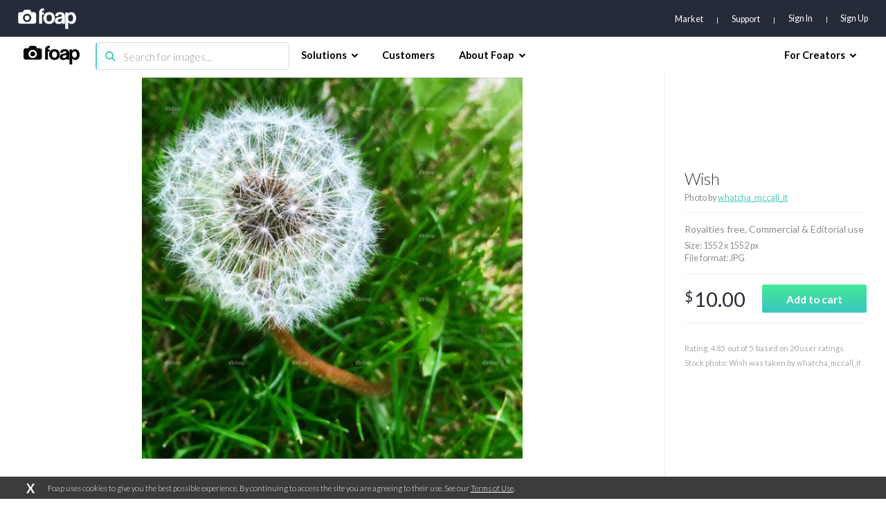

--- FILE ---
content_type: text/html; charset=utf-8
request_url: https://www.foap.com/photos/wish-9cbbdeab-9fdc-4a3b-988c-a0065b0d7f1a
body_size: 12442
content:
<!doctype html>
<html lang="en-us" data-reactroot=""><head><meta name="viewport" content="width=device-width, initial-scale=1.0, maximum-scale=1.0, user-scalable=0, viewport-fit=cover"/><meta http-equiv="Content-Type" content="text/html; charset=utf-8"/><meta http-equiv="X-UA-Compatible" content="IE=edge"/><meta http-equiv="Referrer-Policy" content="same-origin"/><link href="https://fonts.googleapis.com/css?family=Lato:300,400,700,900|Titillium+Web:900" rel="stylesheet"/><link href="https://fonts.googleapis.com/css?family=Open+Sans:300,700,900&amp;display=swap" rel="stylesheet"/><link rel="shortcut icon" href="/assets/favicons/favicon.ico"/><link rel="icon" type="image/png" href="/assets/favicons/favicon-16x16.png" sizes="16x16"/><link rel="icon" type="image/png" href="/assets/favicons/favicon-32x32.png" sizes="32x32"/><link rel="icon" type="image/png" href="/assets/favicons/favicon.ico" sizes="64x64"/><link rel="icon" type="image/png" href="/assets/favicons/favicon-96x96.png" sizes="96x96"/><link rel="icon" type="image/png" href="/assets/favicons/android-chrome-192x192.png" sizes="192x192"/><link rel="apple-touch-icon" sizes="57x57" href="/assets/favicons/apple-touch-icon-57x57.png"/><link rel="apple-touch-icon" sizes="60x60" href="/assets/favicons/apple-touch-icon-60x60.png"/><link rel="apple-touch-icon" sizes="72x72" href="/assets/favicons/apple-touch-icon-72x72.png"/><link rel="apple-touch-icon" sizes="76x76" href="/assets/favicons/apple-touch-icon-76x76.png"/><link rel="apple-touch-icon" sizes="114x114" href="/assets/favicons/apple-touch-icon-114x114.png"/><link rel="apple-touch-icon" sizes="120x120" href="/assets/favicons/apple-touch-icon-120x120.png"/><link rel="apple-touch-icon" sizes="144x144" href="/assets/favicons/apple-touch-icon-144x144.png"/><link rel="apple-touch-icon" sizes="152x152" href="/assets/favicons/apple-touch-icon-152x152.png"/><link rel="apple-touch-icon" sizes="180x180" href="/assets/favicons/apple-touch-icon-180x180.png"/><link rel="apple-touch-icon-precomposed" sizes="144x144" href="/assets/favicons/apple-touch-icon-precomposed-144x144.png"/><link rel="apple-touch-icon-precomposed" sizes="114x114" href="/assets/favicons/apple-touch-icon-precomposed-114x114.png"/><link rel="apple-touch-icon-precomposed" sizes="72x72" href="/assets/favicons/apple-touch-icon-precomposed-72x72.png"/><link rel="apple-touch-icon-precomposed" href="/assets/favicons/apple-touch-icon-precomposed-72x72.png"/><link rel="manifest" href="/assets/favicons/manifest.json"/><link rel="mask-icon" href="/assets/favicons/safari-pinned-tab.svg" color="#262B39"/><meta name="apple-mobile-web-app-title" content="Foap Market"/><meta name="apple-mobile-web-app-capable" content="yes"/><meta name="apple-mobile-web-app-status-bar-style" content="#262B39"/><meta name="msapplication-TileColor" content="#262B39"/><meta name="msapplication-TileImage" content="/assets/favicons/mstile-144x144.png"/><meta name="theme-color" content="#262B39"/><meta property="fb:app_id" content="198520716900260"/><meta property="og:type" content="website"/><script>
                                            (function(w,d,s,l,i){w[l] = w[l] || [];w[l].push({'gtm.start':
                                                new Date().getTime(),event:'gtm.js'});var f=d.getElementsByTagName(s)[0],
                                            j=d.createElement(s),dl=l!='dataLayer'?'&l='+l:'';j.async=true;j.src=
                                            'https://www.googletagmanager.com/gtm.js?id='+i+dl;f.parentNode.insertBefore(j,f);
                                            })(window,document,'script','dataLayer','GTM-NSHSPCC');
                                        </script><link href="https://assets03.foap.com/build/main.styles.8229a25f5019585b0033.css" media="screen, projection" rel="stylesheet" type="text/css" charSet="UTF-8"/><title data-react-helmet="true">Foap.com: Wish stock photo by whatcha_mccall_it</title><meta data-react-helmet="true" name="description" content="Wish stock photo by whatcha_mccall_it. Download images and pictures from Foap&#x27;s community of photographers."/><meta data-react-helmet="true" name="robots" content="noindex, nofollow"/><meta data-react-helmet="true" property="og:url" content="https://www.foap.com/photos/wish-9cbbdeab-9fdc-4a3b-988c-a0065b0d7f1a"/><meta data-react-helmet="true" property="og:title" content="Foap.com: Wish stock photo by whatcha_mccall_it"/><meta data-react-helmet="true" property="og:image" content="https://images05.foap.com/images/2cd1238c-5e4e-42c2-8c69-001178db4121/original.jpg?filename=w1920&amp;dw=640"/><meta data-react-helmet="true" property="og:description" content="Wish stock photo by whatcha_mccall_it. Download images and pictures from Foap&#x27;s community of photographers."/><meta data-react-helmet="true" name="twitter:card" content="summary_large_image"/><meta data-react-helmet="true" name="twitter:url" content="https://www.foap.com/photos/wish-9cbbdeab-9fdc-4a3b-988c-a0065b0d7f1a"/><meta data-react-helmet="true" name="twitter:title" content="Foap.com: Wish stock photo by whatcha_mccall_it"/><meta data-react-helmet="true" name="twitter:description" content="Wish stock photo by whatcha_mccall_it. Download images and pictures from Foap&#x27;s community of photographers."/><meta data-react-helmet="true" name="twitter:image" content="https://images05.foap.com/images/2cd1238c-5e4e-42c2-8c69-001178db4121/original.jpg?filename=w1920&amp;dw=640"/><link data-react-helmet="true" rel="canonical" href="https://www.foap.com/photos/wish-9cbbdeab-9fdc-4a3b-988c-a0065b0d7f1a"/></head><body><noscript><iframe src="https://www.googletagmanager.com/ns.html?id=GTM-NSHSPCC" style="width:0;height:0;display:none;visibility:hidden"></iframe></noscript><div id="fb-root"></div><div id="root"><div class="layout wrapper-layout " data-reactroot=""><div class="layout default-layout search-offset "><div class="component-topbar clearfix"><div class="component-topbar-preheader "><div class="container-fluid"><div class="component-topbar-logo" style="visibility:hidden"><a href="/market"><svg xmlns="http://www.w3.org/2000/svg" width="101" height="36" viewBox="0 0 101 36"><g fill="#FFFFFF" fill-rule="evenodd"><path d="M45.14 7.159h-3.308a6.3 6.3 0 0 1 .138-1.406c.093-.382.258-.694.492-.93.238-.24.559-.404.964-.497.41-.09.937-.136 1.593-.136V.029c-5.51 0-8.26 2.377-8.26 7.13V26.65h5.073V10.803h3.307V7.16z"></path><path d="M61.29 9.405c-.85-.887-1.875-1.575-3.079-2.064-1.204-.489-2.567-.736-4.083-.736-1.544 0-2.927.247-4.142.736a8.825 8.825 0 0 0-3.124 2.084c-.864.897-1.52 1.983-1.98 3.254-.457 1.269-.689 2.675-.689 4.205 0 1.512.226 2.897.67 4.171.444 1.268 1.092 2.351 1.94 3.253.85.9 1.893 1.598 3.123 2.1 1.228.508 2.63.756 4.202.756 1.491 0 2.845-.242 4.063-.735 1.215-.487 2.25-1.18 3.1-2.083.854-.898 1.507-1.976 1.965-3.236.457-1.257.689-2.665.689-4.226 0-1.56-.232-2.974-.689-4.245-.458-1.271-1.111-2.35-1.966-3.234m-7.143 13.442c-3.12 0-4.683-1.984-4.683-5.94 0-3.938 1.563-5.905 4.683-5.905s4.683 1.967 4.683 5.905c0 3.956-1.562 5.94-4.683 5.94M79.607 8.646c-.64-.646-1.493-1.142-2.549-1.487-1.057-.34-2.346-.514-3.861-.514-1.544 0-2.855.167-3.926.494-1.072.333-1.946.801-2.612 1.407a5.29 5.29 0 0 0-1.456 2.18 8.906 8.906 0 0 0-.492 2.774h4.76c.13-.872.452-1.573.963-2.101.51-.53 1.357-.794 2.537-.794.997 0 1.793.18 2.381.536.591.358.885.85.885 1.487 0 .683-.224 1.181-.667 1.484-.448.304-1.313.549-2.6.732-1.282.187-2.47.39-3.558.616-1.089.224-2.027.572-2.812 1.05a4.951 4.951 0 0 0-1.848 1.96c-.447.832-.669 1.948-.669 3.345 0 1.588.516 2.872 1.553 3.865 1.035.988 2.666 1.483 4.9 1.483 1.31 0 2.463-.205 3.46-.614.994-.408 1.796-.953 2.399-1.643a8.04 8.04 0 0 0 .313 1.744h4.721V14.33c0-1.216-.142-2.302-.43-3.27-.289-.962-.752-1.767-1.392-2.414zm-3.29 10.599c0 .578-.125 1.126-.374 1.643a4.575 4.575 0 0 1-.983 1.342 4.483 4.483 0 0 1-1.459.912 4.872 4.872 0 0 1-1.827.34c-1.653 0-2.48-.73-2.48-2.181 0-.844.278-1.489.827-1.942.551-.448 1.56-.817 3.03-1.104.945-.187 1.665-.361 2.165-.518.496-.161.877-.368 1.14-.635l-.039 2.143zM100.294 12.704c-.421-1.291-.997-2.388-1.732-3.286a7.363 7.363 0 0 0-2.655-2.06c-1.036-.476-2.158-.712-3.363-.712-2.414 0-4.209.963-5.391 2.892l-.037-2.38H82.2V35.88h5.034V24.117c1.438 2.031 3.356 3.047 5.743 3.047 1.26 0 2.379-.24 3.363-.734a6.948 6.948 0 0 0 2.498-2.08c.683-.898 1.202-1.959 1.556-3.186.353-1.227.53-2.58.53-4.062 0-1.635-.212-3.103-.63-4.398m-8.97 10.065c-2.858 0-4.287-2.114-4.287-6.34 0-1.664.414-3.01 1.237-4.04.828-1.03 1.857-1.545 3.09-1.545 1.286 0 2.333.55 3.146 1.644.815 1.095 1.219 2.515 1.219 4.257 0 4.018-1.468 6.024-4.406 6.024M27.464 6.567h-4.702a4.08 4.08 0 0 0-4.079-4.08h-5.647a4.079 4.079 0 0 0-4.078 4.08H4.251a4.076 4.076 0 0 0-4.076 4.079V22.57a4.077 4.077 0 0 0 4.076 4.08h23.213a4.08 4.08 0 0 0 4.082-4.08V10.646a4.08 4.08 0 0 0-4.082-4.079M15.86 23.825c-3.978 0-7.215-3.237-7.215-7.218 0-3.979 3.237-7.216 7.215-7.216 3.98 0 7.217 3.237 7.217 7.216 0 3.981-3.237 7.218-7.217 7.218"></path><path d="M15.86 12.528a4.086 4.086 0 0 0-4.08 4.079 4.088 4.088 0 0 0 4.08 4.082 4.087 4.087 0 0 0 4.078-4.082 4.085 4.085 0 0 0-4.079-4.08"></path></g></svg></a></div><nav class="preheader-nav" style="width:auto"><a class="text-link" href="/market">Market</a><a id="support" class="text-link" href="https://foap.zendesk.com" target="_blank">Support</a><div class="nav-menu-blocks"><a id="signin" class="text-link" href="/signin">Sign In</a><a id="signup" class="text-link" href="/signup">Sign Up</a></div><div class="mobile-trigger"><i class="fa fa-bars"></i></div></nav></div></div><div class="component-topbar-nav"><div class="container-fluid"><div class="flex-left"><div class="component-topbar-logo"><a href="/market"><img src="https://assets08.foap.com/images/logo-foap-black.png?h=7c864a5e51b2fe59c472a09862312c3b" alt="Foap.com - stock photos"/></a></div><div class="component-searchbar topbar-desktop"><div class="searchbar-input"><form><input type="search" class="input" name="search" value="" placeholder="Search for images..."/><button type="submit"><i class="icon fa fa-search"></i></button></form></div></div></div><nav class="nav-content"><div class="nav-section"><div class="nav-group"><span class="nav-group-title">Solutions<i class="fa fa-chevron-down"></i></span><div class="nav-group-elements"><a class="nav-element" href="/market">Market</a><a class="nav-element" href="https://foap.design">Optimization</a></div></div><div class="nav-group"><a class="nav-element" href="/customers"><span class="nav-group-title">Customers</span></a></div><div class="nav-group"><span class="nav-group-title">About Foap<i class="fa fa-chevron-down"></i></span><div class="nav-group-elements"><a class="nav-element" href="/contact">Our team</a><a class="nav-element" href="https://www.foap.com/blog">Blog</a><a class="nav-element" href="https://community.foap.com/for-press">In the News</a></div></div></div><div class="nav-section"><div class="nav-group"><span class="nav-group-title">For Creators<i class="fa fa-chevron-down"></i></span><div class="nav-group-elements"><a class="nav-element" href="/photographer">Sell Your Content</a><a class="nav-element" href="/missions">Active Missions</a><a class="nav-element" href="https://itunes.apple.com/app/foap-sell-your-photos/id521142420?mt=8">Foap for iOS</a><a class="nav-element" href="https://play.google.com/store/apps/details?id=com.foap.android">Foap for Android</a><a class="nav-element" href="https://foap.zendesk.com">Help</a></div></div></div></nav></div></div><div class="component-searchbar topbar-mobile"><div class="searchbar-input"><form><input type="search" class="input" name="search" value="" placeholder="Search for images..."/><button type="submit"><i class="icon fa fa-search"></i></button></form></div></div></div><div class="container-single-photo"><div class="component-single-photo-photo"><div class="row" itemscope="" itemType="http://schema.org/Product"><div class="col pull-left col-photo"><div class="single-photo-photo-section-photo "><div class="component-picture"><div class="component-spinner "><div class="spinner"><div class="rect1"></div><div class="rect2"></div><div class="rect3"></div><div class="rect4"></div><div class="rect5"></div></div></div><picture><source srcSet="https://images07.foap.com/images/2cd1238c-5e4e-42c2-8c69-001178db4121/wish.jpg?filename=w1920&amp;of=webp&amp;dw=480" media="(max-width: 480px)"/><source srcSet="https://images07.foap.com/images/2cd1238c-5e4e-42c2-8c69-001178db4121/wish.jpg?filename=w1920&amp;of=webp&amp;dw=768" media="(max-width: 960px)"/><source srcSet="https://images07.foap.com/images/2cd1238c-5e4e-42c2-8c69-001178db4121/wish.jpg?filename=w1920&amp;of=webp&amp;dw=960" media="(max-width: 1199px)"/><source srcSet="https://images07.foap.com/images/2cd1238c-5e4e-42c2-8c69-001178db4121/wish.jpg?filename=w1920&amp;of=webp&amp;dw=1200" media="(min-width: 1200px)"/><img itemProp="image" class="photo" srcSet="https://images07.foap.com/images/2cd1238c-5e4e-42c2-8c69-001178db4121/wish.jpg?filename=w1920&amp;of=webp&amp;dw=960" src="https://images07.foap.com/images/2cd1238c-5e4e-42c2-8c69-001178db4121/wish.jpg?filename=w1920&amp;of=webp&amp;dw=960" alt="Wish"/></picture></div></div></div><div class="col pull-right col-checkout"><div class="content"><div class="row row-title"><div class="single-photo-photo-section-checkout-title"><h1 itemProp="name">Wish</h1><h3>Photo by<!-- --> <a href="/user/whatcha_mccall_it"><strong>whatcha_mccall_it</strong></a></h3></div></div><div class="row row-license"><div class="single-photo-photo-section-checkout-license"><p class="photo-license">Royalties free<!-- -->, <!-- -->Commercial &amp; Editorial use</p><p class="photo-metadata">Size<!-- -->: <!-- -->1552<!-- --> x <!-- -->1552<!-- --> px <br/>File format<!-- -->: JPG</p></div></div><div class="row row-pricing"><div class="single-photo-photo-section-checkout-pricing"><div class="row"><div class="col col-price pull-left"><p class="price"><sup>$</sup>10.00</p></div><div class="col col-button col-button-small pull-right "><div><button class="btn btn-default btn-primary btn-m  btn-disabled" id="add-to-cart"><span><span>Add to cart</span></span></button></div></div></div></div></div><div class="row row-description"><div class="single-photo-photo-section-checkout-description row"><div class="rating-container" itemProp="aggregateRating" itemscope="" itemType="http://schema.org/AggregateRating">Rating: <span itemProp="ratingValue">4.85</span>  out of <span itemProp="bestRating">5</span>  based on <span itemProp="ratingCount">20</span> user ratings.</div><h2 class="photo-description">Stock photo: Wish was taken by whatcha_mccall_it    .</h2></div></div></div></div></div></div><div class="container-fluid"><div class="component-tags-related-list"><h2 class="title">Keywords:</h2><div class="list"><a class="link" href="/image-photo/grass">grass</a><a class="link" href="/image-photo/nature">nature</a><a class="link" href="/image-photo/dandelion">dandelion</a><a class="link" href="/image-photo/wish">wish</a><a class="link" href="/image-photo/whatcha_mccall_it">whatcha_mccall_it</a></div></div></div></div><div class="footer footer-default "><div class="footer-content"><div class="container-fluid small"><div class="row"><div class="col col-brand"><div class="brand"><img src="https://assets02.foap.com/images/logo-foap-white.png?h=410f885492fb72012dea6dc88af51b4c"/><p class="copyright">Copyright © <!-- -->2025<!-- --> Foap. All rights reserved.</p></div><div class="social-container"><div class="footer-default-social"><nav class="social"><a href="https://twitter.com/foapapp"><svg xmlns="http://www.w3.org/2000/svg" width="24" height="24" viewBox="0 0 24 24"><path fill="#fff" d="M0 12a12 12 0 1 1 24 0 12 12 0 0 1-24 0zm11.64-2.25l.03.42-.42-.05a6.86 6.86 0 0 1-4-1.97L6.7 7.6l-.15.41c-.3.9-.11 1.86.52 2.51.34.35.26.4-.31.19-.21-.07-.38-.12-.4-.09-.06.06.14.83.3 1.13.22.43.67.84 1.15 1.09l.41.19-.48.01c-.47 0-.49.01-.44.19.17.55.83 1.13 1.57 1.39l.52.18-.45.27c-.67.39-1.46.61-2.25.62-.38.01-.69.05-.69.07 0 .09 1.02.56 1.62.75a7.1 7.1 0 0 0 5.51-.63c1.13-.67 2.26-2 2.79-3.29.29-.68.57-1.94.57-2.54 0-.39.03-.44.5-.91.27-.27.53-.56.58-.65.09-.16.08-.16-.35-.02-.71.26-.81.22-.46-.16.26-.27.57-.76.57-.9 0-.03-.12.01-.27.09a5.2 5.2 0 0 1-.74.29l-.45.14-.41-.28a3.76 3.76 0 0 0-.71-.37 2.92 2.92 0 0 0-1.47.03 2.44 2.44 0 0 0-1.64 2.44z"></path></svg></a><a href="https://www.instagram.com/foap"><svg xmlns="http://www.w3.org/2000/svg" width="24" height="24" viewBox="0 0 24 24"><path fill="#fff" d="M0 12a12 12 0 1 1 24 0 12 12 0 0 1-24 0zm9.36-6.36c-.68.03-1.14.14-1.55.3a3.2 3.2 0 0 0-1.87 1.87c-.16.4-.27.87-.3 1.55-.03.68-.04.9-.04 2.64 0 1.74.01 1.96.04 2.64.03.68.14 1.14.3 1.55a3.2 3.2 0 0 0 1.87 1.87c.4.16.87.27 1.55.3.68.03.9.04 2.64.04 1.74 0 1.96-.01 2.64-.04a4.56 4.56 0 0 0 1.55-.3 3.2 3.2 0 0 0 1.87-1.87c.16-.41.27-.87.3-1.55.03-.68.04-.9.04-2.64 0-1.74-.01-1.96-.04-2.64a4.56 4.56 0 0 0-.3-1.55 3.2 3.2 0 0 0-1.87-1.87 4.62 4.62 0 0 0-1.55-.3c-.69-.03-.9-.04-2.64-.04-1.74 0-1.96.01-2.64.04z"></path><path fill="#fff" d="M12.25 7c1.71 0 1.91.01 2.58.04.63.03.97.13 1.19.22.3.11.51.25.74.48.22.22.36.43.48.73.08.23.19.57.22 1.19.03.68.03.88.03 2.59 0 1.7 0 1.91-.03 2.58a3.8 3.8 0 0 1-.22 1.19c-.12.3-.26.51-.48.74-.23.22-.44.36-.74.47-.22.09-.56.2-1.19.22-.67.04-.87.04-2.58.04s-1.91 0-2.59-.04a3.34 3.34 0 0 1-1.19-.22c-.3-.11-.51-.25-.73-.47a1.9 1.9 0 0 1-.48-.74 3.53 3.53 0 0 1-.22-1.19c-.03-.67-.04-.88-.04-2.58 0-1.71.01-1.92.04-2.59.03-.62.13-.96.22-1.19.11-.3.25-.51.48-.73.22-.23.43-.37.73-.48.23-.09.57-.2 1.19-.22.59-.03.82-.04 2.01-.04h.58zm2.65 1.83a.76.76 0 1 0 1.53 0 .77.77 0 0 0-.77-.77.77.77 0 0 0-.76.77zm-5.94 3.42a3.28 3.28 0 1 0 6.57 0 3.28 3.28 0 0 0-6.57 0z"></path></svg></a><a href="https://www.linkedin.com/company/3318858/"><svg xmlns="http://www.w3.org/2000/svg" width="24" height="24" viewBox="0 0 24 24"><path fill="#fff" d="M0 12a12 12 0 1 1 24 0 12 12 0 0 1-24 0zm8.48-2.06H5.76v8.17h2.72zm.18-2.53C8.64 6.61 8.07 6 7.14 6S5.6 6.61 5.6 7.41c0 .79.59 1.41 1.5 1.41h.02c.95 0 1.54-.62 1.54-1.41zm9.63 6.01c0-2.5-1.34-3.67-3.13-3.67-1.45 0-2.09.79-2.45 1.35V9.94H9.99c.03.77 0 8.17 0 8.17h2.72v-4.56c0-.25.01-.49.08-.67.2-.48.65-.99 1.4-.99.98 0 1.38.75 1.38 1.85v4.37h2.72z"></path></svg></a><a href="https://www.youtube.com/channel/UCJI1S_QEyOm73iJMZfE1PlQ"><svg xmlns="http://www.w3.org/2000/svg" width="24" height="24" viewBox="0 0 24 24"><path fill="#fff" d="M0 12C0 5.37 5.29 0 11.82 0a11.9 11.9 0 0 1 11.82 12c0 6.63-5.29 12-11.82 12A11.9 11.9 0 0 1 0 12zm17.47-3.71c-.48-.52-1.01-.53-1.26-.56-1.76-.13-4.4-.13-4.4-.13h-.01s-2.64 0-4.4.13c-.25.03-.79.04-1.27.56-.37.39-.5 1.29-.5 1.29s-.12 1.06-.12 2.12v.99c0 1.06.12 2.12.12 2.12s.13.9.5 1.3c.48.52 1.11.5 1.39.56 1.01.1 4.28.13 4.28.13s2.65 0 4.41-.14c.25-.03.78-.03 1.26-.55.38-.4.5-1.3.5-1.3s.13-1.06.13-2.12v-.99c0-1.06-.13-2.12-.13-2.12s-.12-.9-.5-1.29z"></path><path fill="#fff" d="M11 13.68V10l3.4 1.84z"></path></svg></a><br class="tablet"/><a href="https://www.facebook.com/foapApp/"><svg xmlns="http://www.w3.org/2000/svg" width="24" height="24" viewBox="0 0 24 24"><path fill="#fff" d="M0 12a12 12 0 1 1 24 0 12 12 0 0 1-24 0zm12.85 6.66v-6.53h1.8l.24-2.25h-2.04V8.75c0-.59.06-.9.9-.9h1.13V5.6h-1.8c-2.17 0-2.93 1.09-2.93 2.93v1.35H8.8v2.25h1.35v6.53z"></path></svg></a></nav></div></div></div><div class="col col-nav"><div class="nav-container"><nav class="footer-default-nav"><div class="row"><div class="col"><h4>Brands</h4><a href="/missions">Photo Missions</a><a href="/video">Video Missions</a><a href="https://foap.design">Optimization</a></div><div class="col"><h4>Agencies</h4><a href="/missions">Photo Missions</a><a href="/video">Video Missions</a><a href="/market">On-Demand Photos</a></div><div class="col"><h4>Creators</h4><a href="/photographer">Sell Your Content</a><a href="https://itunes.apple.com/app/foap-sell-your-photos/id521142420?mt=8" target="_blank">FOAP for iOS</a><a href="https://play.google.com/store/apps/details?id=com.foap.android" target="_blank">FOAP for Android</a><a href="http://community.foap.com" target="_blank">Articles &amp; Resources</a></div><div class="col"><h4>About FOAP</h4><a href="/contact">Our Team</a><a href="/careers">Careers</a><a href="https://community.foap.com/for-press" target="_blank">In The News</a></div><div class="col"><h4>Support</h4><a href="https://foap.zendesk.com" target="_blank">Help Center</a><a href="/terms">Terms of Service</a><a href="/privacy-policy">Privacy Policy</a></div></div></nav></div></div></div></div></div><div class="footer-default-address"><div class="container-fluid"><div class="address-block"><h6 class="address-country">Poland</h6><p class="address-details">Bagatela 15/73<!-- --> | <!-- -->00-585<!-- --> <!-- -->Warsaw</p></div></div></div></div></div></div></div><script charSet="UTF-8">window.__data={"global":{"error":false,"errorType":null,"notifications":[],"isPhotographer":false,"showIsPhotographerModal":true},"user":{"signinErrors":[],"signupErrors":[],"updateProfileErrors":[],"updatePasswordErrors":[],"forgotPasswordErrors":[],"resetPasswordErrors":[],"activateAccountErrors":[],"loggedInAsUser":false,"isMePending":false,"isSigninPending":false,"isSignupPending":false,"isForgotPasswordPending":false,"isResetPasswordPending":false,"isActivateAccountPending":false,"tiktokToken":null,"accessToken":null,"resetToken":null,"profile":null,"currentBrand":null,"currentPolicies":{"editProfile":true,"purchasePhotos":true,"createMission":true,"viewTransactionHistory":true,"buyCredits":true,"viewPurchasedPhotos":true,"viewModelReleasePhotos":true,"seeExtendedPromotedPhotos":true},"currentBusinessId":null,"currentBrandId":null},"userPhotos":[],"relatedPhotos":[],"brand":{"isManagersPending":false,"isManagersLoaded":false,"currentBrandSubscriptionPrice":{},"managers":[],"isMissionsPending":false,"isMissionsLoaded":false,"isSubscriptionPricePending":false,"isSubscriptionPriceLoaded":false,"missions":[]},"users":{"users":{},"activites":[]},"photos":{"currentGalleryElement":{},"photos":{"9cbbdeab-9fdc-4a3b-988c-a0065b0d7f1a":{"single":{"isPending":false,"isLoaded":true,"photo":{"imageUrl":"https:\u002F\u002Fimages07.foap.com\u002Fimages\u002F2cd1238c-5e4e-42c2-8c69-001178db4121\u002Fwish.jpg?filename=w1920","mission":null,"user":{"id":"47f20377-0255-4a43-b592-ead1b199a8cd","username":"whatcha_mccall_it","avatar":{"key":"users\u002F47f20377-0255-4a43-b592-ead1b199a8cd\u002Foriginal.","w120":"https:\u002F\u002Fcdn2.foap.com\u002Fusers\u002F47f20377-0255-4a43-b592-ead1b199a8cd\u002Fw120.?1451452436"},"href":"\u002Fuser\u002Fwhatcha_mccall_it"},"tagLinks":[{"name":"grass","slug":"grass"},{"name":"nature","slug":"nature"},{"name":"dandelion","slug":"dandelion"},{"name":"wish","slug":"wish"},{"name":"whatcha_mccall_it","slug":"whatcha_mccall_it"}],"suggestedTagLinks":[],"curatedTagLinks":[],"exif":null,"license":"Commercial","price":10,"averageRating":4.850000000000005,"ratingsCount":20,"resolutions":{"lowest":"https:\u002F\u002Fimages08.foap.com\u002Fimages\u002F2cd1238c-5e4e-42c2-8c69-001178db4121\u002Foriginal.jpg?filename=w1920&dw=1920","highest":"https:\u002F\u002Fimages08.foap.com\u002Fimages\u002F2cd1238c-5e4e-42c2-8c69-001178db4121\u002Foriginal.jpg?filename=w1920&dw=1920","w1920":"https:\u002F\u002Fimages08.foap.com\u002Fimages\u002F2cd1238c-5e4e-42c2-8c69-001178db4121\u002Foriginal.jpg?filename=w1920&dw=1920","w640":"https:\u002F\u002Fimages05.foap.com\u002Fimages\u002F2cd1238c-5e4e-42c2-8c69-001178db4121\u002Foriginal.jpg?filename=w1920&dw=640"},"caption":"Wish","suggestedCaption":null,"curatedCaption":null,"id":"9cbbdeab-9fdc-4a3b-988c-a0065b0d7f1a","slug":"wish","width":1552,"height":1552,"isInCart":false,"purchasable":false,"href":"\u002Fphotos\u002Fwish-9cbbdeab-9fdc-4a3b-988c-a0065b0d7f1a","selectedCaption":"Wish","selectedTagLinks":[{"name":"grass","slug":"grass"},{"name":"nature","slug":"nature"},{"name":"dandelion","slug":"dandelion"},{"name":"wish","slug":"wish"},{"name":"whatcha_mccall_it","slug":"whatcha_mccall_it"}],"description":"Stock photo: Wish was taken by whatcha_mccall_it    .","relatedTags":["grass","nature","dandelion"]}}}},"search":{"isPending":false,"isLoaded":false,"params":{"query":null,"page":null,"businessId":null,"brandId":null},"photos":[],"lastPage":0,"totalCount":0}},"tags":{"tags":{},"related":{}},"appsumo":{},"collections":{"collection":{"isPending":false,"isLoaded":false,"result":{}}},"missions":{"allMissionsPaginated":{"isPending":false,"isLoaded":false,"elements":[],"hasNextPage":false,"endCursor":null},"missionsPaginated":{"isPending":false,"isLoaded":false,"elements":[],"hasNextPage":false,"endCursor":null},"missions":{"isPending":false,"isLoaded":false,"elements":[]},"joinedMissions":{"isPending":false,"isLoaded":false,"elements":[]},"missionsDetails":{},"missionsPhotos":{},"missionsParticipants":{},"popular":{"isPending":false,"wasFetched":false,"results":[]},"details":{},"missionTypes":{"isPending":false,"isLoaded":false,"elements":[]}},"brands":{"missions":{},"brandsDetails":{}},"albums":{"isPending":false,"albums":{}},"errorBar":{"visible":false,"message":"","onRetry":null,"onRetryData":{}},"facebook":{"isInitialized":false,"userId":null,"accessToken":null,"permissions":[]},"tiktok":{"accessToken":null,"isLogged":false,"advertiserIds":[],"advertisers":{"isLoaded":false,"isLoading":false,"elements":[]}},"gmap":{"isInitialized":false},"youtube":{"isInitialized":false},"supports":{"webp":true},"enterprise":{"isRequestPending":false,"requestErrors":[]},"cart":{"isSyncing":true,"isPricePending":false,"items":[],"totalApiPrice":null,"totalPrice":0,"creditsPrice":0,"selectedPackage":null,"mode":"default","itemsToSync":[],"panel":{"visible":false,"photo":null}},"lightbox":{"isItemsPending":true,"items":[],"search":{"isPending":false,"isLoaded":false,"query":"","perPage":40,"page":1,"total":0,"photos":[]}},"smbSubscriptions":{"list":{"isPending":false,"isLoaded":false,"elements":[]},"recharges":{"isPending":false,"isLoaded":false,"elements":[]},"multiSubscriptions":{"isPending":false,"isLoaded":false,"elements":[]}},"creditPackages":{"isFetchPending":true,"packages":[]},"payments":{"isBillingDataPending":false,"isBillingDataLoaded":false,"billingData":{"private":false,"firstName":"","lastName":"","companyName":"","street":"","city":"","streetSecond":"","postcode":"","state":"","countryCode":"","vatId":""},"billingDataErrors":{},"isBraintreeTokenPending":false,"isBraintreeTokenLoaded":false,"braintreeToken":null},"downloads":{"photos":[],"creditPackage":null},"modelReleases":{"currentPhoto":{"isPending":false,"isLoaded":false,"photo":null},"photos":{"isPending":false,"endCursor":null,"hasNextPage":false,"elements":[]},"currentVideo":{"isPending":false,"isLoaded":false,"video":null},"videos":{"isPending":false,"endCursor":null,"hasNextPage":false,"elements":[]}},"coinsPackages":{"packages":{"isLoading":false,"isLoaded":false,"elements":[]}},"b2bPanelMissions":{"list":{"isPending":false,"wasFetched":false,"brandId":null,"results":[]},"search":{"isPending":false,"wasFetched":false,"results":[],"params":{},"totalCount":0}},"b2bPanelVideoMissions":{"search":{"isPending":false,"wasFetched":false,"results":[],"params":{},"totalCount":0},"list":{"isPending":false,"wasFetched":false,"results":[],"brandId":null},"userMissionVideos":{"data":[],"isPending":false}},"b2bPanelPhotos":{"search":{"isPending":false,"wasFetched":false,"results":[],"params":{},"totalCount":0}},"b2bPanelVideos":{"search":{"isPending":false,"wasFetched":false,"results":[],"params":{},"totalCount":0},"list":{"isPending":false,"wasFetched":false,"results":[],"brandId":null},"userMissionVideos":{"data":[],"isPending":false}},"b2bPanelCollections":{"searchPhotos":{"isPending":false,"wasFetched":false,"results":[],"params":[],"totalCount":0},"searchCounts":{},"create":{"isPending":false,"errors":[]},"update":{"isPending":false,"errors":[]},"remove":{"isPending":false,"errors":[]},"collections":{"isPending":false,"isLoaded":false,"results":[]}},"business":{},"routing":{"locationBeforeTransitions":{"pathname":"\u002Fphotos\u002Fwish-9cbbdeab-9fdc-4a3b-988c-a0065b0d7f1a"}},"i18n":{"translations":{"en":{"GLOBAL":{"messages":{"undefinedError":"We are sorry. Something is wrong, please try again later.","default":"We're sorry, something went wrong. Please try again later or contact support@foap.com.","success":"Your request was processed successfully","defaultInput":"Wrong value","blank":"This field can't be blank","match":"This field has different value"}},"ERRORBAR":{"defaultMessage":"We're sorry, something went wrong. Please try again later or contact support@foap.com.","retryButtonLabel":"Retry"},"TOPBAR":{"default":{"cart":{"addedToCartConfirmation":"Photo was added to your cart","license":"license","viewCartButtonLabel":"View Cart"},"nav":{"hi":"Hi","photographer":"Sell Your Photos","home":"Buy Photos","businessEnterprise":"Enterprise","yourPhotos":"Your photos","profile":"Profile","transactionHistory":"Transaction history","billingAndPayment":"Billing and Payment","yourPackages":"Your packages","buyCredits":"Buy credits","createMission":"Create a Mission","subscription":"Subscription","manageMission":"Manage Missions","integrations":"Integrations","logIn":"Log In","logOut":"Log Out"}}},"SIGNUP":{"title":"Create an account","form":{"email":{"placeholder":"Email"},"terms":{"label":"By signing up I agree to Foap’s \u003Ca href={{link}} target=\"_blank\"\u003ETerms &amp; Conditions\u003C\u002Fa\u003E"},"button":{"label":"Sign up"},"typeDivider":"or, you may also","fbButton":{"label":"Sign up with Facebook","permissionError":"We need your email to complete sign in process.","permissionCta":"Change permissions"},"goToSignin":"Already have an account?","goToSigninLink":"Log in here"}},"SIGNIN":{"title":"Welcome back","form":{"email":{"placeholder":"Email"},"password":{"placeholder":"Password"},"button":{"label":"Sign in"},"fbButton":{"label":"Sign in with Facebook","permissionError":"We need your email to complete sign in process.","permissionCta":"Change permissions"},"passwordForgotLink":"Forgot you password?","goToSignup":"Don't have an account?","goToSignupLink":"Register here"}},"FORGOT_PASSWORD":{"title":"Reset your password","subtitle":"Enter your email address below and we'll get you back on track.","form":{"email":{"placeholder":"Email"},"button":{"label":"Request Reset Link"}},"supportInfo":"If you don't remember your email or haven't received a password reset link, please contact \u003Ca class=\"link highlighted bold\" href=\"mailto:support@foap.com\"\u003Esupport@foap.com\u003C\u002Fa\u003E"},"RESET_PASSWORD":{"title":"Change your password","subtitle":"Enter your new password.","form":{"password":{"placeholder":"Password"},"passwordConfirm":{"placeholder":"Confirm password"},"button":{"label":"Set new password"}}},"ACTIVATE_ACCOUNT":{"title":"Activate account","subtitle":"Just create password and you're done","form":{"password":{"placeholder":"Password"},"passwordConfirm":{"placeholder":"Confirm password"},"button":{"label":"Activate Now"}}},"SINGLE_PHOTO":{"checkout":{"photoBy":"Photo by","defaultLicense":"Royalties free","addToCart":"Add to cart","addedToCart":"Added to cart","alreadyBought":"Download","plansDicountText":"Or just ${{value}} with our Social Media Package.","plansLink":"Save with our plans now","licenses":{"editorial":"Editorial use","commercial":"Commercial & Editorial use"},"fileFormat":"File format","size":"Size"},"authorPhotos":{"listTitle":"See more photos from the author:"},"tags":{"listTitle":"Keywords:"},"relatedPhotos":{"listTitle":"Photos related to","browseMore":"Browse all related photos"}},"NOT_FOUND":{"headline":"Page not found, but you still have access to over 30 \u003Cbr className=\"hard\" \u002F\u003E millions awesome photos for commercial use.","subheadline":"Please double-check the URL (address) you used or \u003Ca href=\"mailto:support@foap.com\"\u003E contact us\u003C\u002Fa\u003E \u003Cbr className=\"hard\" \u002F\u003Eif you feel you have reached this page in error","photoBy":"Photo by","buyPhotoCta":"Buy this Photo"},"ENTERPRISE":{"requestDemoButtonLabel":"Request a Demo","hero":{"photoBy":"Photo by:","headline":"Foap Missions: Your Crowdsourced Photo Shoot","subheadline":"A fast and affordable way to create customised images."},"howItWorks":{"headline":"How it works?","items":{"item1":{"number":"01","description":"\u003Cstrong\u003EDescribe\u003C\u002Fstrong\u003E what images you are looking for."},"item2":{"number":"02","description":"Foap photographers will receive your request and \u003Cstrong\u003Esubmit their photos\u003C\u002Fstrong\u003E"},"item3":{"number":"03","description":"\u003Cstrong\u003EWe curate\u003C\u002Fstrong\u003E your photos from a legal and aesthetic perspective."},"item4":{"number":"04","description":"\u003Cstrong\u003ESelect\u003C\u002Fstrong\u003E your favorite photos. You have full, global and perpetual commercial rights."}}},"stats":{"items":[{"title":"2.5M","subtitle":"Creative photographers"},{"title":"500k","subtitle":"Photos uploaded weekly"},{"title":"103","subtitle":"Different countries"},{"title":"800","subtitle":"Companies using Foap"}]},"trustbuilder":{"headline":"Trusted by over 800 brands worldwide","subheadline":"Speak with us to find out why they choose Foap"},"caseStudies":{"headline":"Custom photos on demand","subheadline":"Our photographers are your brand’s fans. Let them take your favourite photos according to your requests.","items":[{"image":"enterpise-case-study-summer-activities-in-norway.jpg","pdfName":"case-study-visit-norway.pdf","caption":"Summer activities in Norway","company":"VISIT NORWAY"},{"image":"enterpise-case-study-show-us-your-honor-smartphones.jpg","pdfName":"case-study-honor.pdf","caption":"Show us your Honor smartphones","company":"HONOR"},{"image":"enterpise-case-study-bulova-watches.jpg","pdfName":"case-study-bulova.pdf","caption":"Bulova watches","company":"BULOVA"},{"image":"enterpise-case-study-show-us-your-nivea-lip-care.jpg","pdfName":"case-study-nivea.pdf","caption":"Show us your NIVEA lip care","company":"NIVEA"}]},"testimonials":{"items":[{"bgName":"enterprise-testimonials-bg-nivea.jpg","logoName":"enterprise-testimonials-logo-nivea.png","author":"Alisa Mueller from NIVEA","testimonial":"\n                            I love Foap because it gives brands the opportunity to create easy and fast \n                            authentic and real content which engages with the consumers. Working with \n                            the Foap community is a real enrichment for our brand. Content created by \n                            real people for real people.\n                        "},{"bgName":"enterprise-testimonials-bg-ihg.jpg","logoName":"enterprise-testimonials-logo-ihg.png","author":"Dana Xavier Dojnik from IHG","testimonial":"\t\t\n                            Over the past year of working together, Foap has broadened IHGs visual landscape. \t\t\n                            Our brand teams have had so much fun coming up with new missions for the Foap       \t\t\n                            community and they are always impressed with the quality of imagery that meets \t\t\n                            every challenge. The creativity and passion that come through with everyone we \t\t\n                            work with at Foap is contagious. We couldn’t think of a better creative partner.\t\t\n                         "},{"bgName":"enterprise-testimonials-bg-pt.jpg","logoName":"enterprise-testimonials-logo-pt.png","author":"Agnieszka Tomczyszyn from Poland Travel","testimonial":"\n                        The social power of Foapers changed the way, how we start to collect the \n                        photos for Polish Tourist Organisation. It is very precious experience for \n                        our brand, when we can promote Poland using shots with fantastic memories \n                        of real people from different parts of the world. Foap is the perfect \n                        choice for us. Thank you Foapers!\n                        "},{"bgName":"enterprise-testimonials-bg-frenchs.jpg","logoName":"enterprise-testimonials-logo-frenchs.png","author":"Rachel Lee from ADROC, representing The French's Food Company.","testimonial":"\n                        From our side as well as the French's side, we have been extremely happy with the \n                        content that has been generated from our Mission campaigns. Whenever we felt \n                        like we needed to tweak something, the Foap team was able to accommodate our needs \n                        and help us figure out a solution to provide a better outcome. The Foap team \n                        integrated well and worked seamlessly with our team when it came to activating each Mission. \n                        We have found that the possibilities are endless when it comes to advancing our content \n                        to the next level.  \n                        "}]},"demo":{"successInfo":"Your request has been sent. Our Sales Team will contact you soon.","headline":"Get started!","form":{"firstName":{"placeholder":"Your name"},"email":{"notCompanyEmailError":"Please provide your company email address","placeholder":"Company e-mail"},"buttonLabel":"Request a Demo"},"caseStudy":{"headline":"Please enter your name and company e-mail to download the case study","form":{"buttonLabel":"Download the Case Study"}}}},"TAGS":{"relatedList":{"title":"Images related to "}}}},"locale":"en"}};</script><script charSet="UTF-8">window.VERSION="db9b4f56109136d3020c4abc63c522cbdb50d3f4";</script><script>window.__LOADABLE_COMPONENT_IDS__ = [18];</script><script src="https://assets07.foap.com/build/bundle.8229a25f5019585b0033.js" crossOrigin="use-credentials" charSet="UTF-8"></script><script async="" src="https://pagead2.googlesyndication.com/pagead/js/adsbygoogle.js"></script><script async="" src="//pagead2.googlesyndication.com/pagead/js/adsbygoogle.js"></script><script>
                                (adsbygoogle = window.adsbygoogle || []).push({
                                    google_ad_client: "ca-pub-2101723798900046",
                                    enable_page_level_ads: false
                                });
                                </script><script src="//foap.refersion.com/tracker/v3/pub_48895f2d98a16a45d351.js"></script><script>_refersion();</script><script defer src="https://static.cloudflareinsights.com/beacon.min.js/vcd15cbe7772f49c399c6a5babf22c1241717689176015" integrity="sha512-ZpsOmlRQV6y907TI0dKBHq9Md29nnaEIPlkf84rnaERnq6zvWvPUqr2ft8M1aS28oN72PdrCzSjY4U6VaAw1EQ==" data-cf-beacon='{"version":"2024.11.0","token":"7840acf4693b489589578dfed5aee00e","server_timing":{"name":{"cfCacheStatus":true,"cfEdge":true,"cfExtPri":true,"cfL4":true,"cfOrigin":true,"cfSpeedBrain":true},"location_startswith":null}}' crossorigin="anonymous"></script>
<script>(function(){function c(){var b=a.contentDocument||a.contentWindow.document;if(b){var d=b.createElement('script');d.innerHTML="window.__CF$cv$params={r:'99dde6e458e4ff30',t:'MTc2MzAzMzA1Nw=='};var a=document.createElement('script');a.src='/cdn-cgi/challenge-platform/scripts/jsd/main.js';document.getElementsByTagName('head')[0].appendChild(a);";b.getElementsByTagName('head')[0].appendChild(d)}}if(document.body){var a=document.createElement('iframe');a.height=1;a.width=1;a.style.position='absolute';a.style.top=0;a.style.left=0;a.style.border='none';a.style.visibility='hidden';document.body.appendChild(a);if('loading'!==document.readyState)c();else if(window.addEventListener)document.addEventListener('DOMContentLoaded',c);else{var e=document.onreadystatechange||function(){};document.onreadystatechange=function(b){e(b);'loading'!==document.readyState&&(document.onreadystatechange=e,c())}}}})();</script></body></html>

--- FILE ---
content_type: text/html; charset=utf-8
request_url: https://www.google.com/recaptcha/api2/aframe
body_size: 267
content:
<!DOCTYPE HTML><html><head><meta http-equiv="content-type" content="text/html; charset=UTF-8"></head><body><script nonce="xhR7pgJ0-ndkyN0FDsMf5w">/** Anti-fraud and anti-abuse applications only. See google.com/recaptcha */ try{var clients={'sodar':'https://pagead2.googlesyndication.com/pagead/sodar?'};window.addEventListener("message",function(a){try{if(a.source===window.parent){var b=JSON.parse(a.data);var c=clients[b['id']];if(c){var d=document.createElement('img');d.src=c+b['params']+'&rc='+(localStorage.getItem("rc::a")?sessionStorage.getItem("rc::b"):"");window.document.body.appendChild(d);sessionStorage.setItem("rc::e",parseInt(sessionStorage.getItem("rc::e")||0)+1);localStorage.setItem("rc::h",'1763033068628');}}}catch(b){}});window.parent.postMessage("_grecaptcha_ready", "*");}catch(b){}</script></body></html>

--- FILE ---
content_type: application/javascript
request_url: https://assets07.foap.com/build/49.bundle.14cfb6598660ade651d0.js
body_size: 8162
content:
webpackJsonp([49],{1167:function(e,t,a){"use strict";function r(e){return e&&e.__esModule?e:{default:e}}function n(e,t){if(!(e instanceof t))throw new TypeError("Cannot call a class as a function")}function l(e,t){if(!e)throw new ReferenceError("this hasn't been initialised - super() hasn't been called");return!t||"object"!=typeof t&&"function"!=typeof t?e:t}function c(e,t){if("function"!=typeof t&&null!==t)throw new TypeError("Super expression must either be null or a function, not "+typeof t);e.prototype=Object.create(t&&t.prototype,{constructor:{value:e,enumerable:!1,writable:!0,configurable:!0}}),t&&(Object.setPrototypeOf?Object.setPrototypeOf(e,t):e.__proto__=t)}Object.defineProperty(t,"__esModule",{value:!0}),t.default=void 0;var i,o,s,u=Object.assign||function(e){for(var t=1;arguments.length>t;t++){var a=arguments[t];for(var r in a)Object.prototype.hasOwnProperty.call(a,r)&&(e[r]=a[r])}return e},d=function(){function e(e,t){for(var a=0;t.length>a;a++){var r=t[a];r.enumerable=r.enumerable||!1,r.configurable=!0,"value"in r&&(r.writable=!0),Object.defineProperty(e,r.key,r)}}return function(t,a,r){return a&&e(t.prototype,a),r&&e(t,r),t}}();a(2707);var f=a(1),m=r(f),p=a(2),h=r(p),g=a(13),y=a(121),b=a(19),P=a(83),v=a(17),k=a(237),E=a(8),N=a(115),C=r(N),w=a(2313),_=r(w),q=a(2316),O=r(q),B=a(2314),R=r(B),j=a(2312),I=r(j),S=a(2315),T=r(S),M=a(28),D=r(M),$=a(33),x=a(235),L=a(1658),A=a(1657),F=a(1463);t.default=(0,g.connect)(function(e){return{user:e.user,cart:e.cart,creditPackages:e.creditPackages,photos:e.photos,purchasePhotosPolicy:e.user.currentPolicies.purchasePhotos}},{me:$.me,loadItemPhoto:x.loadItemPhoto,removeItem:x.removeItem,fetchCreditPackages:A.fetchCreditPackages,setSelectedPackage:x.setSelectedPackage,purchaseByCredits:L.purchaseByCredits,addPhotos:F.addPhotos})((s=o=function(e){function t(){var e,a,r,c;n(this,t);for(var i=arguments.length,o=Array(i),s=0;i>s;s++)o[s]=arguments[s];return a=r=l(this,(e=t.__proto__||Object.getPrototypeOf(t)).call.apply(e,[this].concat(o))),r.state={isByCreditsPaymentPending:!1,enterEventTracked:!1,creditsModalVisible:!1,errors:[],items:r.props.cart.items,promoCreditPackage:null,selectedPackage:null,selectedPackageId:""},r.componentDidMount=function(){r.setItems(r.props),r.fetchCreditPackages(),r.props.setSelectedPackage(null),r.props.user.accessToken&&r.props.me()},r.componentWillReceiveProps=function(e){r.setItems(e),(0,b.isBrowser)()&&e.cart.items.length&&!r.state.enterEventTracked&&((0,y.trackCheckout)("cartPageview",e.cart.items),r.stateenterEventTracked=!0),e.purchasePhotosPolicy||(0,v.redirect)((0,E.getRouteByName)("market").path)},r.fetchCreditPackages=function(){r.props.fetchCreditPackages()},r.setItems=function(e){var t=e.cart.items,a=[];a=t.map(function(t,a){return t&&t.id&&!r.hasItemData(t)?(t.loading||e.loadItemPhoto(t.id),u({},t,{loading:!0})):t}),r.setState(u({},r.state,{items:a}))},r.hasItemData=function(e){var t=["id","caption","curatedCaption","suggestedCaption","price","width","height","license","resolutions"],a=!0;return t.map(function(t){e.hasOwnProperty(t)||(a=!1)}),a},r.onRemoveItem=function(e){r.props.removeItem(e)},r.onCreditPackageSelect=function(e){var t="";void 0!==e?t=void 0!==e.id&&e.id?e.id:"":r.state.selectedPackageId&&(t=r.state.selectedPackageId);var a=0;r.props.user.profile&&r.props.user.profile.hasOwnProperty("creditsCount")&&!isNaN(r.props.user.profile.creditsCount)&&(a=r.props.user.profile.creditsCount),a&&a>r.props.cart.creditsPrice&&(t=""),r.props.setSelectedPackage(e||null,"default","cart"),setTimeout(function(){r.setState(u({},r.state,{selectedPackage:e,selectedPackageId:t}))},200)},r.onCheckout=function(){if(r.props.creditPackages.packages&&!r.state.selectedPackageId){(0,P.isProfile)()&&r.props.user.profile.creditsCount&&(0,v.redirect)((0,E.getRouteByName)("payment").path);var e=(0,k.calculateCartItemsPrice)(r.props.cart.items),t=null;r.props.creditPackages.packages.forEach(function(a){a.price>e&&!t&&(t=a)}),t&&Object.keys(t).length?r.setState(u({},r.state,{promoCreditPackage:t,creditsModalVisible:!0})):(0,v.redirect)((0,E.getRouteByName)("payment").path)}else(0,v.redirect)((0,E.getRouteByName)("payment").path)},r.onSubmit=function(){r.setState(u({},r.state,{isByCreditsPaymentPending:!0})),r.props.purchaseByCredits().then(function(e){var t=e.payload.data.purchaseCartByCredits;t.errors&&t.errors.length?r.setState(u({},r.state,{errors:t.errors})):r.props.addPhotos(t.purchase.photos,null).then(function(e){(0,v.redirect)((0,E.getRouteByName)("download").path)})}).catch(function(e){r.setState(u({},r.state,{errors:e}))})},r.onHideCreditsModal=function(){r.setState(u({},r.state,{creditsModalVisible:!1}))},c=a,l(r,c)}return c(t,e),d(t,[{key:"render",value:function(){var e=this.props.creditPackages,t=e.isFetchPending,a=e.packages,r=this.props.cart,n=r.isSyncing,l=r.isPricePending,c=r.totalPrice,i=r.creditsPrice,o=this.props.user,s=o.profile,u=o.currentBrandId,d=this.state,f=d.items,p=d.selectedPackageId,h=d.creditsModalVisible,g=d.promoCreditPackage,y=d.isByCreditsPaymentPending,b=0;s&&s.hasOwnProperty("creditsCount")&&!isNaN(s.creditsCount)&&(b=s.creditsCount);var P=!1;return!t&&(0===b||b>0&&c>0)&&(P=!0),m.default.createElement("div",{className:"container-cart"},m.default.createElement(C.default,{title:"Your cart",description:"",canonical:(0,E.getRouteByName)("cart").path,robots:"noindex, nofollow"}),m.default.createElement(T.default,{isLoading:n||l,isBrand:!!u,items:f,totalPrice:c,creditsPrice:i,onCheckout:this.onCheckout,onSubmit:this.onSubmit}),m.default.createElement(I.default,{visible:h,onHideDemoModal:this.onHideCreditsModal,onSelect:this.onCreditPackageSelect,selectedPackageId:p,creditPackage:g,cart:this.props.cart}),m.default.createElement("div",{className:"container-fluid"},m.default.createElement("header",{className:"cart-header-header"},m.default.createElement("h1",{className:"cart-header-headline"},n?"Your cart is loading...":"Your Cart ("+f.length+" images)")),this.state.errors&&this.state.errors.length?m.default.createElement("div",{className:"cart-errors-panel"},m.default.createElement("h3",{className:"cart-error-headline"},"Your Purchase couldn't be processed"),this.state.errors.map(function(e){return m.default.createElement("p",{key:e.message,className:"cart-error-message"},e.message)})):null,m.default.createElement(_.default,{isLoading:n,hidePrices:!!u,items:f,onRemoveItem:this.onRemoveItem}),m.default.createElement("aside",null,m.default.createElement("div",{className:"sticky-container"},m.default.createElement(O.default,{isLoading:n||l||y,isBrand:!!u,items:f,totalPrice:c,creditsPrice:i,selectedPackageId:p,creditsCount:b,onSelect:this.onCreditPackageSelect,onSubmit:this.onSubmit}),!u&&c&&f.length?m.default.createElement(R.default,{isLoading:t,visible:P&&!u,items:f,totalPrice:c,selectedPackageId:p,packages:a,onSelect:this.onCreditPackageSelect,onSubmit:this.onSubmit}):null,!u&&c&&f.length?m.default.createElement("div",{className:"main-cta"},m.default.createElement(D.default,{id:"btn-checkout",className:"btn-currency",element:"anchor",layout:"full-width",onClick:this.onCheckout},"Proceed to checkout")):null))))}}]),t}(m.default.Component),o.propTypes={purchasePhotosPolicy:h.default.bool.isRequired,me:h.default.func.isRequired,loadItemPhoto:h.default.func.isRequired,removeItem:h.default.func.isRequired,fetchCreditPackages:h.default.func.isRequired,setSelectedPackage:h.default.func.isRequired,purchaseByCredits:h.default.func.isRequired,addPhotos:h.default.func.isRequired,user:h.default.shape({accessToken:h.default.string,currentBrandId:h.default.string,profile:h.default.shape({creditsCount:h.default.number})}).isRequired,cart:h.default.shape({isSyncing:h.default.bool.isRequired,isPricePending:h.default.bool.isRequired,items:h.default.array.isRequired,totalPrice:h.default.number.isRequired,creditsPrice:h.default.number.isRequired}).isRequired,creditPackages:h.default.shape({isFetchPending:h.default.bool.isRequired,packages:h.default.array}).isRequired,photos:h.default.shape({photos:h.default.objectOf(h.default.shape({single:h.default.shape({isPending:h.default.bool.isRequired,photo:h.default.shape({id:h.default.string.isRequired,selectedCaption:h.default.string,price:h.default.number,width:h.default.number,height:h.default.number,license:h.default.string,resolutions:h.default.shape({w640:h.default.string.isRequired})})})}))})},o.defaultProps={},i=s))||i},1460:function(e,t,a){"use strict";Object.defineProperty(t,"__esModule",{value:!0}),t.default=" \n    mutation %name% (\n        $photoIds: [ID!]!\n    ) {\n        download: downloadPhotos (\n            input: {\n                photoIds: $photoIds\n            }\n        ) {\n            downloadPhotosPackage {\n                id\n                status\n            }\n            errors {\n                message\n                field\n            }\n        }\n    }\n"},1461:function(e,t,a){"use strict";Object.defineProperty(t,"__esModule",{value:!0}),t.default=" \n    query %name% (\n        $id: ID!\n    ) {\n        me {\n            download: downloadPackage(id: $id) {\n                id\n                status\n                downloadUrl\n            }\n        }\n    }\n"},1463:function(e,t,a){"use strict";function r(e){return e&&e.__esModule?e:{default:e}}Object.defineProperty(t,"__esModule",{value:!0}),t.downloadPackage=t.downloadPackageRequest=t.addPhotos=void 0;var n=Object.assign||function(e){for(var t=1;arguments.length>t;t++){var a=arguments[t];for(var r in a)Object.prototype.hasOwnProperty.call(a,r)&&(e[r]=a[r])}return e},l=a(406),c=function(e){if(e&&e.__esModule)return e;var t={};if(null!=e)for(var a in e)Object.prototype.hasOwnProperty.call(e,a)&&(t[a]=e[a]);return t.default=e,t}(l),i=a(54),o=r(i),s=a(53),u=a(1460),d=r(u),f=a(1461),m=r(f);t.addPhotos=function(e,t){return function(a){return new Promise(function(r,n){a({type:c.ADD_PHOTOS,requestData:{photos:e,creditPackage:t}}),r(!0)})}},t.downloadPackageRequest=function e(t){return function(a){var r=n({},r,{photos:t,photoIds:t.map(function(e){return e.id})});return(0,s.requestOptions)({req:null,type:c.PACKAGE_REQUEST,onRetry:e,name:"downloadPackage",validationSchema:o.default.object().shape({data:o.default.object().shape({download:o.default.object().shape({downloadPhotosPackage:o.default.object().required()}).required()}).required()}),params:r,requestParams:{photoIds:r.photoIds},query:d.default.replace("%name%","downloadPackage")})}},t.downloadPackage=function e(t){return function(a){var r=n({},r,{packageId:t});return(0,s.requestOptions)({req:null,type:c.PACKAGE,onRetry:e,name:"downloadPackage",validationSchema:o.default.object().shape({data:o.default.object().shape({me:o.default.object().shape({download:o.default.object().required()}).required()}).required()}),params:r,requestParams:{id:r.packageId},query:m.default.replace("%name%","downloadPackage")})}}},1640:function(e,t,a){"use strict";Object.defineProperty(t,"__esModule",{value:!0}),t.default="\n    fragment billingInformationBasics on Business { \n        billingInformation {\n            private\n            firstName\n            lastName\n            countryCode\n            companyName\n            address\n            vatId\n        }\n    }\n"},1641:function(e,t,a){"use strict";Object.defineProperty(t,"__esModule",{value:!0}),t.default="\n    fragment creditPackageBasics on CreditPackage { \n        id\n        price\n        credits\n        name\n        worthPhotos\n        discountPercentage\n    }\n"},1647:function(e,t,a){"use strict";Object.defineProperty(t,"__esModule",{value:!0}),t.default="\n    mutation %name% (\n        $creditPackageId: ID,\n        $deviceData: String,\n        $paymentMethodNonce: String!\n    ) {\n        purchaseByBraintree (\n            input: {\n                creditPackageId: $creditPackageId\n                deviceData: $deviceData\n                paymentMethodNonce: $paymentMethodNonce\n            }\n        ) {\n            purchase {\n                id\n                amount\n                photos {\n                    edges {\n                        node {\n                            id\n                            downloadUrl\n                            resolutions {\n                                w640\n                            }\n                        }\n                    }\n                }\n                purchaseItemsCount\n            }\n            transaction {\n                braintreeId\n            }\n            errors {\n                message\n            }\n        }\n    }\n"},1648:function(e,t,a){"use strict";Object.defineProperty(t,"__esModule",{value:!0}),t.default="\n    mutation %name% {\n        purchaseCartByCredits {\n            purchase {\n                id\n                amount\n                photos {\n                    edges {\n                        node {\n                            id\n                            downloadUrl\n                            resolutions {\n                                w640\n                            }\n                        }\n                    }\n                }\n                purchaseItemsCount\n            }\n            errors {\n                message\n            }\n        }\n    }\n"},1649:function(e,t,a){"use strict";Object.defineProperty(t,"__esModule",{value:!0}),t.default="\n    mutation %name% (\n        $creditPackageId: ID!\n        $deviceData: String!\n        $paymentMethodNonce: String!\n    ) {\n        purchaseCreditPackageByBraintree (\n            input: {\n                creditPackageId: $creditPackageId\n                deviceData: $deviceData\n                paymentMethodNonce: $paymentMethodNonce\n            }\n        ) {\n            business {\n                id\n                totalCredits\n            }\n            transaction {\n                braintreeId\n            }\n            errors {\n                message\n            }\n        }\n    }\n"},1650:function(e,t,a){"use strict";Object.defineProperty(t,"__esModule",{value:!0}),t.default="\n    mutation %name% (\n        $private: Boolean!\n        $firstName: String\n        $lastName: String\n        $countryCode: String\n        $companyName: String\n        $address: String\n        $vatId: String\n    ) {\n        updateBillingInformation (\n            input: {\n                private: $private\n                firstName: $firstName\n                lastName: $lastName\n                countryCode: $countryCode\n                companyName: $companyName  \n                address: $address             \n                vatId: $vatId\n            }\n        ) {\n            billingInformation {\n                private\n                firstName\n                lastName\n                countryCode\n                companyName\n                address               \n                vatId                \n            }\n            errors {\n                field\n                message\n            }\n        }\n    }\n"},1651:function(e,t,a){"use strict";Object.defineProperty(t,"__esModule",{value:!0});var r=a(1640);t.default=" \n    query %name% {\n        me {\n            currentBrand {\n                business {\n                    ...billingInformationBasics\n                }\n            }\n            ownedBusiness {\n                ...billingInformationBasics\n            }\n        }\n    }\n    "+function(e){return e&&e.__esModule?e:{default:e}}(r).default+"\n"},1652:function(e,t,a){"use strict";Object.defineProperty(t,"__esModule",{value:!0}),t.default=" \n    query %name%  {\n        braintreeClientToken\n    }\n"},1653:function(e,t,a){"use strict";Object.defineProperty(t,"__esModule",{value:!0}),t.default="\n    query %name% {\n        creditPackages: creditPackages {\n            %fields%\n        }\n    }\n    %fragments%\n"},1657:function(e,t,a){"use strict";function r(e){return e&&e.__esModule?e:{default:e}}Object.defineProperty(t,"__esModule",{value:!0}),t.fetchCreditPackages=void 0;var n=Object.assign||function(e){for(var t=1;arguments.length>t;t++){var a=arguments[t];for(var r in a)Object.prototype.hasOwnProperty.call(a,r)&&(e[r]=a[r])}return e},l=a(415),c=function(e){if(e&&e.__esModule)return e;var t={};if(null!=e)for(var a in e)Object.prototype.hasOwnProperty.call(e,a)&&(t[a]=e[a]);return t.default=e,t}(l),i=a(54),o=r(i),s=a(53),u=a(1653),d=r(u),f=a(1641),m=r(f);t.fetchCreditPackages=function e(){var t=arguments.length>0&&void 0!==arguments[0]?arguments[0]:{},a=arguments.length>1&&void 0!==arguments[1]?arguments[1]:null;return function(r){return t=n({},t),(0,s.requestOptions)({req:a,type:c.FETCH_CREDITS_PACKAGES,onRetry:e,name:"creditPackages",validationSchema:o.default.object().shape({data:o.default.object().shape({creditPackages:o.default.array().of(o.default.object().shape({id:o.default.string().required(),credits:o.default.number().integer().required(),discountPercentage:o.default.number().integer().required(),name:o.default.string().required(),price:o.default.number().integer().required(),worthPhotos:o.default.number().integer().required()}).required()).ensure()}).required()}),params:t,requestParams:{},query:d.default.replace("%name%","creditPackages").replace("%fields%","\n                ...creditPackageBasics\n            ").replace("%fragments%","\n                "+m.default+"\n            ")})}}},1658:function(e,t,a){"use strict";(function(e){function r(e){return e&&e.__esModule?e:{default:e}}Object.defineProperty(t,"__esModule",{value:!0}),t.purchaseByCredits=t.purchaseCreditsPackageByBraintree=t.purchaseByBraintree=t.updateBillingData=t.clearBillingData=t.fetchBillingData=t.getBraintreeToken=void 0;var n=Object.assign||function(e){for(var t=1;arguments.length>t;t++){var a=arguments[t];for(var r in a)Object.prototype.hasOwnProperty.call(a,r)&&(e[r]=a[r])}return e},l=a(417),c=function(e){if(e&&e.__esModule)return e;var t={};if(null!=e)for(var a in e)Object.prototype.hasOwnProperty.call(e,a)&&(t[a]=e[a]);return t.default=e,t}(l),i=a(54),o=r(i),s=a(53),u=a(121),d=a(237),f=a(1650),m=r(f),p=a(1647),h=r(p),g=a(1649),y=r(g),b=a(1648),P=r(b),v=a(1652),k=r(v),E=a(1651),N=r(E);a(33),t.getBraintreeToken=function t(a){return function(r){return a=n({},a),(0,s.requestOptions)({req:null,type:c.GET_BRAINTREE_TOKEN,onRetry:t,name:"braintreeClientToken",validationSchema:o.default.object().shape({data:o.default.object().shape({braintreeClientToken:o.default.string().required()}).required()}),params:a,requestParams:{},query:k.default.replace("%name%","braintreeClientToken")}).then(function(t){return e.rollbar.info("Checkout - getBraintreeToken",t),t})}},t.fetchBillingData=function t(a){return function(r){return a=n({},a),(0,s.requestOptions)({req:null,type:c.FETCH_BILLING_DATA,onRetry:t,name:"billingData",validationSchema:o.default.object().shape({data:o.default.object().shape({me:o.default.object().shape({ownedBusiness:o.default.object().required(),currentBrand:o.default.object().shape({business:o.default.object().required()}).nullable(!0)}).required()}).required()}),params:a,requestParams:{},query:N.default.replace("%name%","billingData")}).then(function(t){return e.rollbar.info("Checkout - fetchBillingData",t),t})}},t.clearBillingData=function(e){return function(e){return e({type:c.CLEAR_BILLING_DATA})}},t.updateBillingData=function t(){var a=arguments.length>0&&void 0!==arguments[0]?arguments[0]:{};return function(r){return a="string"==typeof a.private&&"true"===a.private||!0===a.private?n({firstName:"",lastName:"",countryCode:""},a,{private:!0}):n({firstName:"",lastName:"",countryCode:"",companyName:"",vatId:"",address:""},a,{private:!1}),(0,s.requestOptions)({req:null,type:c.UPDATE_BILLING_DATA,onRetry:t,name:"updateBillingData",validateSuccess:function(e){return!e.data.updateBillingInformation.errors||!e.data.updateBillingInformation.errors.length},validationSchema:o.default.object().shape({data:o.default.object().shape({updateBillingInformation:o.default.object().required()}).required()}),params:a,requestParams:a,query:m.default.replace("%name%","updateBillingData")}).then(function(t){return e.rollbar.info("Checkout - updateBillingData",t),t})}},t.purchaseByBraintree=function t(a){return function(r){return(0,s.requestOptions)({req:null,type:c.PURCHASE_BRAINTREE,onRetry:t,name:"purchaseByBraintree",validationSchema:o.default.object().shape({data:o.default.object().shape({purchaseByBraintree:o.default.object().required()}).required()}),params:a,requestParams:a,query:h.default.replace("%name%","purchaseByBraintree")}).then(function(t){e.rollbar.info("Checkout - purchaseByBraintree",t);var a=e.store.getState().cart,r=t.payload.data.transaction?t.payload.data.transaction.braintreeId:(new Date).getTime(),n=(0,d.calculateCartPrice)(a.items,a.selectedPackage,a.totalApiPrice),l=a.items;return a.selectedPackage&&l.push({id:a.selectedPackage.id,name:"Credit Package: "+a.selectedPackage.name,price:a.selectedPackage.price,category:"Credit Package",user:{username:"Foap"}}),(0,u.trackCheckout)("checkoutPayment",l),(0,u.trackPurchase)(r,l,n.total),t})}},t.purchaseCreditsPackageByBraintree=function t(a){return function(r){return(0,s.requestOptions)({req:null,type:c.PURCHASE_CREDITS_BRAINTREE,onRetry:t,name:"purchaseCreditsPackageByBraintree",validationSchema:o.default.object().shape({data:o.default.object().shape({purchaseCreditPackageByBraintree:o.default.object().required()}).required()}),params:a,requestParams:a,query:y.default.replace("%name%","purchaseCreditsPackageByBraintree")}).then(function(t){e.rollbar.info("Checkout - purchaseCreditsPackageByBraintree",t);var a=e.store.getState().cart,r=t.payload.data.transaction?t.payload.data.transaction.braintreeId:(new Date).getTime(),n=(0,d.calculateCartPrice)(a.items,a.selectedPackage,a.totalApiPrice),l=a.items;return a.selectedPackage&&l.push({id:a.selectedPackage.id,name:"Credit Package: "+a.selectedPackage.name,price:a.selectedPackage.price,category:"Credit Package",user:{username:"Foap"}}),(0,u.trackCheckout)("checkoutPayment",l),(0,u.trackPurchase)(r,l,n.total),t})}},t.purchaseByCredits=function t(a){return function(r){return(0,s.requestOptions)({req:null,type:c.PURCHASE_CREDITS,onRetry:t,name:"purchaseByCredits",validationSchema:o.default.object().shape({data:o.default.object().shape({purchaseCartByCredits:o.default.object().required()}).required()}),params:a,requestParams:a,query:P.default.replace("%name%","purchaseByCredits")}).then(function(t){e.rollbar.info("Checkout - purchaseByCredits",t);var a=e.store.getState().cart;return(0,u.trackCheckout)("checkoutCredits",a.items),t})}}}).call(t,a(10))},2312:function(e,t,a){"use strict";function r(e){return e&&e.__esModule?e:{default:e}}function n(e,t){if(!(e instanceof t))throw new TypeError("Cannot call a class as a function")}function l(e,t){if(!e)throw new ReferenceError("this hasn't been initialised - super() hasn't been called");return!t||"object"!=typeof t&&"function"!=typeof t?e:t}function c(e,t){if("function"!=typeof t&&null!==t)throw new TypeError("Super expression must either be null or a function, not "+typeof t);e.prototype=Object.create(t&&t.prototype,{constructor:{value:e,enumerable:!1,writable:!0,configurable:!0}}),t&&(Object.setPrototypeOf?Object.setPrototypeOf(e,t):e.__proto__=t)}Object.defineProperty(t,"__esModule",{value:!0}),t.default=void 0;var i,o,s=function(){function e(e,t){for(var a=0;t.length>a;a++){var r=t[a];r.enumerable=r.enumerable||!1,r.configurable=!0,"value"in r&&(r.writable=!0),Object.defineProperty(e,r.key,r)}}return function(t,a,r){return a&&e(t.prototype,a),r&&e(t,r),t}}();a(2554);var u=a(1),d=r(u),f=a(2),m=r(f),p=(a(3),a(15),a(149)),h=a(237),g=a(8),y=a(383),b=r(y),P=a(52),v=r(P),k=a(28),E=r(k);t.default=(o=i=function(e){function t(){return n(this,t),l(this,(t.__proto__||Object.getPrototypeOf(t)).apply(this,arguments))}return c(t,e),s(t,[{key:"render",value:function(){var e=this,t=this.props,a=t.visible,r=t.onHideDemoModal,n=t.creditPackage,l=t.selectedPackageId,c=this.props.cart,i=c.items,o=c.totalPrice;return n&&i.length&&o?d.default.createElement(b.default,{className:"component-cart-credits-modal",visible:a,onHide:r,hideOnBackground:!1},d.default.createElement("h2",{className:"credits-modal-headline"},"Save $ with packages"),d.default.createElement("div",{className:"package-list"},d.default.createElement("div",{className:"package-box package-user "+(l?"":"active"),onClick:function(){return e.props.onSelect("")}},d.default.createElement("div",{className:"radio-button"}),d.default.createElement("div",{className:"package-header"},d.default.createElement("p",{className:"package-name"},i.length," ",2>i.length?"photo":"photos"),d.default.createElement("h4",{className:"package-woth-photos"},"Single ",2>i.length?"photo":"photos")),d.default.createElement("div",{className:"package-footer"},d.default.createElement("span",{className:"package-price"},d.default.createElement("sup",null,"$"),(0,h.calculateCartItemsPrice)(i).toFixed(2)),d.default.createElement("p",{className:"package-savings"},"No discount"))),d.default.createElement("div",{className:"package-box "+(l===n.id?"active":""),onClick:function(){return e.props.onSelect(n)}},d.default.createElement("div",{className:"radio-button"}),d.default.createElement("div",{className:"package-header"},d.default.createElement("p",{className:"package-name"},(0,p.ucFirst)(n.name)," Package"),d.default.createElement("h4",{className:"package-woth-photos"},n.worthPhotos," photos")),d.default.createElement("div",{className:"package-footer"},d.default.createElement("span",{className:"package-price"},d.default.createElement("sup",null,"$"),n.price.toFixed(2)),d.default.createElement("p",{className:"package-savings active"},"You save ",n.discountPercentage,"%")))),d.default.createElement("div",{className:"credits-modal-footer"},d.default.createElement("p",{className:"cta-copy"},"Photos will be redeemed from the package"),d.default.createElement(E.default,{size:"l",layout:"wide",element:"anchor",to:(0,g.getRouteByName)("payment").path,id:"btn-payment"},"Continue"))):d.default.createElement(b.default,{className:"component-cart-credits-modal",visible:a,onHide:r,hideOnBackground:!1},d.default.createElement(v.default,null))}}]),t}(d.default.Component),i.propTypes={visible:m.default.bool.isRequired,onHideDemoModal:m.default.func.isRequired,onSelect:m.default.func.isRequired,selectedPackageId:m.default.string,creditPackage:m.default.shape({id:m.default.string.isRequired,price:m.default.number.isRequired,name:m.default.string.isRequired,worthPhotos:m.default.number.isRequired,discountPercentage:m.default.number.isRequired}),cart:m.default.shape({items:m.default.arrayOf(m.default.shape({price:m.default.number})),totalPrice:m.default.number.isRequired}).isRequired},i.defaultProps={},o)},2313:function(e,t,a){"use strict";function r(e){return e&&e.__esModule?e:{default:e}}function n(e,t){if(!(e instanceof t))throw new TypeError("Cannot call a class as a function")}function l(e,t){if(!e)throw new ReferenceError("this hasn't been initialised - super() hasn't been called");return!t||"object"!=typeof t&&"function"!=typeof t?e:t}function c(e,t){if("function"!=typeof t&&null!==t)throw new TypeError("Super expression must either be null or a function, not "+typeof t);e.prototype=Object.create(t&&t.prototype,{constructor:{value:e,enumerable:!1,writable:!0,configurable:!0}}),t&&(Object.setPrototypeOf?Object.setPrototypeOf(e,t):e.__proto__=t)}Object.defineProperty(t,"__esModule",{value:!0}),t.default=void 0;var i,o,s=function(){function e(e,t){for(var a=0;t.length>a;a++){var r=t[a];r.enumerable=r.enumerable||!1,r.configurable=!0,"value"in r&&(r.writable=!0),Object.defineProperty(e,r.key,r)}}return function(t,a,r){return a&&e(t.prototype,a),r&&e(t,r),t}}();a(2555);var u=a(1),d=r(u),f=a(2),m=r(f),p=a(3),h=a(15),g=a(8),y=a(17),b=a(43),P=a(149),v=a(52),k=r(v);t.default=(o=i=function(e){function t(){var e,r,c,i;n(this,t);for(var o=arguments.length,s=Array(o),u=0;o>u;u++)s[u]=arguments[u];return r=c=l(this,(e=t.__proto__||Object.getPrototypeOf(t)).call.apply(e,[this].concat(s))),c.renderList=function(e){return e.map(function(e){var t="...";return e.license&&(t=h.I18n.t("editorial"===e.license.toLowerCase()?"SINGLE_PHOTO.checkout.licenses.editorial":"SINGLE_PHOTO.checkout.licenses.commercial")),d.default.createElement("div",{className:"cart-item clearfix",key:e.id},e.hasOwnProperty("loading")&&e.loading?d.default.createElement(k.default,null):null,d.default.createElement("div",{className:"cart-item-photo-col"},d.default.createElement(p.Link,{to:(0,g.getRouteByName)("singlePhoto",{slug:e.id}).path,target:"_blank"},d.default.createElement("figure",{className:"cart-item-photo",style:{backgroundImage:"url("+(e.resolutions?(0,y.forceHttpsUri)(e.resolutions.w640):a(2872))+")"}}))),d.default.createElement("div",{className:"cart-item-details-col"},d.default.createElement("div",{className:"cart-item-details-row"},d.default.createElement("div",{className:"cart-item-details-data-col"},d.default.createElement("h4",{className:"cart-item-data-caption"},(0,P.shortenString)((0,b.selectCaption)(e),50,!0)||"..."),d.default.createElement("div",{className:"cart-item-data-list"},d.default.createElement("p",null,d.default.createElement("small",null,"Size: "),e.width," x ",e.height),d.default.createElement("p",null,d.default.createElement("small",null,"Format: "),"JPG"),d.default.createElement("p",null,d.default.createElement("small",null,"License: "),t))),c.props.hidePrices?null:d.default.createElement("div",{className:"cart-item-details-price-col"},d.default.createElement("h4",{className:"cart-item-data-price"},d.default.createElement("small",{className:"mobile"},"Price: "),"$ ",e.price?parseFloat(e.price).toFixed(2):"--")))),d.default.createElement("div",{className:"cart-item-controls-col"},d.default.createElement("a",{className:"cart-item-control-remove",onClick:function(){return c.props.onRemoveItem(e)}},"Remove")))})},i=r,l(c,i)}return c(t,e),s(t,[{key:"render",value:function(){var e=this.props,t=e.items;return e.isLoading?d.default.createElement("div",{className:"component-cart-items-list"},d.default.createElement(k.default,{className:"relative"})):d.default.createElement("div",{className:"component-cart-items-list"},t.length?this.renderList(t):d.default.createElement("div",{className:"cart-items-list-empty"},d.default.createElement("img",{className:"no-results-icon",src:a(2871)}),d.default.createElement("h3",{className:"no-results-headline"},"Your cart is empty...")))}}]),t}(d.default.Component),i.propTypes={onRemoveItem:m.default.func.isRequired,isLoading:m.default.bool.isRequired,hidePrices:m.default.bool.isRequired,items:m.default.arrayOf(m.default.shape({id:m.default.string.isRequired,loading:m.default.bool,resolutions:m.default.shape({w640:m.default.string.isRequired}),selectedCaption:m.default.string,width:m.default.number,height:m.default.number,price:m.default.number,license:m.default.string}))},i.defaultProps={},o)},2314:function(e,t,a){"use strict";function r(e){return e&&e.__esModule?e:{default:e}}function n(e,t){if(!(e instanceof t))throw new TypeError("Cannot call a class as a function")}function l(e,t){if(!e)throw new ReferenceError("this hasn't been initialised - super() hasn't been called");return!t||"object"!=typeof t&&"function"!=typeof t?e:t}function c(e,t){if("function"!=typeof t&&null!==t)throw new TypeError("Super expression must either be null or a function, not "+typeof t);e.prototype=Object.create(t&&t.prototype,{constructor:{value:e,enumerable:!1,writable:!0,configurable:!0}}),t&&(Object.setPrototypeOf?Object.setPrototypeOf(e,t):e.__proto__=t)}Object.defineProperty(t,"__esModule",{value:!0}),t.default=void 0;var i,o,s=function(){function e(e,t){for(var a=0;t.length>a;a++){var r=t[a];r.enumerable=r.enumerable||!1,r.configurable=!0,"value"in r&&(r.writable=!0),Object.defineProperty(e,r.key,r)}}return function(t,a,r){return a&&e(t.prototype,a),r&&e(t,r),t}}();a(2556);var u=a(1),d=r(u),f=a(2),m=r(f),p=(a(3),a(15),a(19),a(52)),h=r(p);t.default=(o=i=function(e){function t(e){return n(this,t),l(this,(t.__proto__||Object.getPrototypeOf(t)).call(this,e))}return c(t,e),s(t,[{key:"render",value:function(){var e=this,t=this.props,a=t.isLoading,r=t.packages,n=t.items,l=t.selectedPackageId;return t.visible?a?d.default.createElement("div",{className:"component-cart-packages-panel"},d.default.createElement(h.default,{className:"relative"})):d.default.createElement("div",{className:"component-cart-packages-panel"},d.default.createElement("h5",{className:"packages-headline"},"Save money, select a credit package:"),r.length?d.default.createElement("div",{className:"packages-list"},r.map(function(t){return n.length>t.worthPhotos?null:d.default.createElement("div",{id:t.id,className:"packages-list-element "+(l===t.id?"selected":""),key:t.id,onClick:function(){return e.props.onSelect(t)}},d.default.createElement("div",{className:"packages-list-element-col packages-list-element-col-left"},d.default.createElement("span",{className:"radio-button"},d.default.createElement("i",{className:"fa fa-check"}))),d.default.createElement("div",{className:"packages-list-element-col packages-list-element-col-middle"},d.default.createElement("p",{className:"package-credits"},t.credits," Credits"),d.default.createElement("p",{className:"package-worth"},t.worthPhotos," Photos with ",d.default.createElement("span",{className:"disount-text"},t.discountPercentage,"% discount"))),d.default.createElement("div",{className:"packages-list-element-col packages-list-element-col-right"},d.default.createElement("p",{className:"package-price"},d.default.createElement("small",null,"$"),t.price.toFixed(2))))})):null):null}}]),t}(d.default.Component),i.propTypes={isLoading:m.default.bool.isRequired,onSelect:m.default.func.isRequired,onSubmit:m.default.func.isRequired,selectedPackageId:m.default.string,visible:m.default.bool.isRequired,items:m.default.array.isRequired,packages:m.default.arrayOf(m.default.shape({id:m.default.string.isRequired,price:m.default.number.isRequired,credits:m.default.number.isRequired,name:m.default.string.isRequired,worthPhotos:m.default.number.isRequired,discountPercentage:m.default.number.isRequired}))},i.defaultProps={isLoading:!1,selectedPackageId:""},o)},2315:function(e,t,a){"use strict";function r(e){return e&&e.__esModule?e:{default:e}}function n(e,t){if(!(e instanceof t))throw new TypeError("Cannot call a class as a function")}function l(e,t){if(!e)throw new ReferenceError("this hasn't been initialised - super() hasn't been called");return!t||"object"!=typeof t&&"function"!=typeof t?e:t}function c(e,t){if("function"!=typeof t&&null!==t)throw new TypeError("Super expression must either be null or a function, not "+typeof t);e.prototype=Object.create(t&&t.prototype,{constructor:{value:e,enumerable:!1,writable:!0,configurable:!0}}),t&&(Object.setPrototypeOf?Object.setPrototypeOf(e,t):e.__proto__=t)}Object.defineProperty(t,"__esModule",{value:!0}),t.default=void 0;var i,o,s=Object.assign||function(e){for(var t=1;arguments.length>t;t++){var a=arguments[t];for(var r in a)Object.prototype.hasOwnProperty.call(a,r)&&(e[r]=a[r])}return e},u=function(){function e(e,t){for(var a=0;t.length>a;a++){var r=t[a];r.enumerable=r.enumerable||!1,r.configurable=!0,"value"in r&&(r.writable=!0),Object.defineProperty(e,r.key,r)}}return function(t,a,r){return a&&e(t.prototype,a),r&&e(t,r),t}}();a(2557);var d=a(1),f=r(d),m=a(2),p=r(m),h=(a(3),a(15),a(19),a(52)),g=(r(h),a(28)),y=r(g);t.default=(o=i=function(e){function t(){var e,a,r,c;n(this,t);for(var i=arguments.length,o=Array(i),u=0;i>u;u++)o[u]=arguments[u];return a=r=l(this,(e=t.__proto__||Object.getPrototypeOf(t)).call.apply(e,[this].concat(o))),r.state={visible:!1,elementClass:""},r.componentDidMount=function(){window.addEventListener("scroll",r.trackScroll)},r.componentWillUnmount=function(){window.removeEventListener("scroll",r.trackScroll)},r.componentDidUpdate=function(){r.trackScroll()},r.trackScroll=function(){if(document.querySelector("#btn-checkout")){var e=document.querySelector("#btn-checkout").getBoundingClientRect().top+window.scrollY;screen.height+((window.pageYOffset||document.documentElement.scrollTop)-(document.documentElement.clientTop||0))>e?r.hide():r.show()}},r.show=function(){r.state.visible||r.setState(s({},r.state,{visible:!0,elementClass:"fadeInUp"}))},r.hide=function(){r.state.visible&&r.setState(s({},r.state,{visible:!1,elementClass:"fadeOutDown"}))},r.renderCreditsBar=function(){var e=r.props,t=e.creditsPrice,a=e.items;return f.default.createElement("div",{className:"credits-bar"},f.default.createElement("div",{className:"price-info"},f.default.createElement("span",{className:"price"},t," Credits"),f.default.createElement("span",{className:"sub-info"},a.length," Photos")),f.default.createElement("div",{className:"cta"},f.default.createElement(y.default,{element:"anchor",layout:"full-width",className:"submit-btn",onClick:r.props.onSubmit},"Buy and Pay with credits")))},r.renderPriceBar=function(){var e=r.props,t=e.totalPrice,a=e.items;return f.default.createElement("div",{className:"price-bar"},f.default.createElement("div",{className:"price-info"},f.default.createElement("span",{className:"price"},f.default.createElement("small",null,"$")," ",t.toFixed(2)),f.default.createElement("span",{className:"sub-info"},a.length," Photos")),f.default.createElement("div",{className:"cta"},f.default.createElement(y.default,{element:"anchor",layout:"full-width",className:"submit-btn",onClick:r.props.onCheckout},"Proceed to checkout")))},r.renderMixedBar=function(){var e=r.props,t=e.totalPrice,a=e.creditsPrice;return f.default.createElement("div",{className:"mixed-bar"},f.default.createElement("div",{className:"price-info"},f.default.createElement("span",{className:"price"},f.default.createElement("small",null,"$")," ",t.toFixed(2)),f.default.createElement("span",{className:"sub-info"},"+ ",a," Credits")),f.default.createElement("div",{className:"cta"},f.default.createElement(y.default,{element:"anchor",layout:"full-width",className:"submit-btn",onClick:r.props.onCheckout},"Proceed to checkout")))},c=a,l(r,c)}return c(t,e),u(t,[{key:"render",value:function(){var e=this.props,t=e.isLoading,a=e.totalPrice,r=e.creditsPrice,n=e.isBrand;if(!a&&!r||t)return null;var l=null;return l=n?this.renderCreditsBar():r>0&&a>0?this.renderMixedBar():r>0&&0===a?this.renderCreditsBar():this.renderPriceBar(),f.default.createElement("div",{className:"component-cart-sticky-bar animated "+this.state.elementClass},l)}}]),t}(f.default.Component),i.propTypes={isLoading:p.default.bool.isRequired,items:p.default.array,isBrand:p.default.bool.isRequired,totalPrice:p.default.number.isRequired,creditsPrice:p.default.number.isRequired,onCheckout:p.default.func.isRequired,onSubmit:p.default.func.isRequired},i.defaultProps={selectedPackageId:""},o)},2316:function(e,t,a){"use strict";function r(e){return e&&e.__esModule?e:{default:e}}function n(e,t){if(!(e instanceof t))throw new TypeError("Cannot call a class as a function")}function l(e,t){if(!e)throw new ReferenceError("this hasn't been initialised - super() hasn't been called");return!t||"object"!=typeof t&&"function"!=typeof t?e:t}function c(e,t){if("function"!=typeof t&&null!==t)throw new TypeError("Super expression must either be null or a function, not "+typeof t);e.prototype=Object.create(t&&t.prototype,{constructor:{value:e,enumerable:!1,writable:!0,configurable:!0}}),t&&(Object.setPrototypeOf?Object.setPrototypeOf(e,t):e.__proto__=t)}Object.defineProperty(t,"__esModule",{value:!0}),t.default=void 0;var i,o,s=function(){function e(e,t){for(var a=0;t.length>a;a++){var r=t[a];r.enumerable=r.enumerable||!1,r.configurable=!0,"value"in r&&(r.writable=!0),Object.defineProperty(e,r.key,r)}}return function(t,a,r){return a&&e(t.prototype,a),r&&e(t,r),t}}();a(2558);var u=a(1),d=r(u),f=a(2),m=r(f),p=(a(3),a(15),a(19),a(52)),h=r(p),g=a(28),y=r(g);t.default=(o=i=function(e){function t(){var e,a,r,c;n(this,t);for(var i=arguments.length,o=Array(i),s=0;i>s;s++)o[s]=arguments[s];return a=r=l(this,(e=t.__proto__||Object.getPrototypeOf(t)).call.apply(e,[this].concat(o))),r.renderBrandPanel=function(){var e=r.props,t=e.creditsCount,a=e.totalPrice,n=e.creditsPrice,l=Math.ceil(a/10);return d.default.createElement("div",{className:"component-cart-summary-panel credits small"},d.default.createElement("header",{className:"summary-panel-header"},d.default.createElement("div",{className:"summary-panel-header-col summary-panel-header-col-left"},d.default.createElement("span",{className:"total-price-label"},"Total amount:")),d.default.createElement("div",{className:"summary-panel-header-col summary-panel-header-col-right"},d.default.createElement("span",{className:"total-price"},n+a," ",d.default.createElement("small",null,"credits"))),n>0&&0===a?d.default.createElement("div",{className:"packages-cta"},d.default.createElement(y.default,{layout:"full-width",onClick:r.props.onSubmit,className:"btn-credits",id:"btn-checkout"},"Buy and Pay with credits")):null,n>0&&a>0&&t>0?d.default.createElement("p",{className:"credits-buy-info"},"You don’t have enough credits to your account to buy these photos. Please contact ",d.default.createElement("a",{href:"mailto:sales@foap.com"},"sales@foap.com")," or remove ",l," ",1===l?"photo":"photos"," from the cart."):null,0===n&&a>0&&0===t?d.default.createElement("p",{className:"credits-buy-info"},"You don’t have enough credits to your account to buy these photos. Please contact ",d.default.createElement("a",{href:"mailto:sales@foap.com"},"sales@foap.com"),"."):null),d.default.createElement("div",{className:"summary-panel-package credits clearfix"},d.default.createElement("p",{className:"credits-balance-label"},"Your credits balance"),d.default.createElement("p",{className:"credits-balance"},t)))},r.renderCurrencyPanel=function(){var e=r.props,t=e.selectedPackageId,a=e.totalPrice;return d.default.createElement("div",{className:"component-cart-summary-panel currency"},d.default.createElement("header",{className:"summary-panel-header"},d.default.createElement("div",{className:"summary-panel-header-col summary-panel-header-col-left"},d.default.createElement("span",{className:"total-price-label"},"Total amount:")),d.default.createElement("div",{className:"summary-panel-header-col summary-panel-header-col-right"},d.default.createElement("span",{className:"total-price"},d.default.createElement("small",null,"$"),a.toFixed(2)))),d.default.createElement("div",{className:"summary-panel-package "+(t?"":"selected"),onClick:function(){return r.props.onSelect("")}},d.default.createElement("div",{className:"summary-panel-package-col summary-panel-package-col-left"},d.default.createElement("span",{className:"radio-button"},d.default.createElement("i",{className:"fa fa-check"}))),d.default.createElement("div",{className:"summary-panel-package-col summary-panel-package-col-middle"},d.default.createElement("p",{className:"package-credits"},"No Credit Package"),d.default.createElement("p",{className:"package-worth"},"No discount"))))},r.renderCreditsPanel=function(){var e=r.props,t=e.creditsCount,a=e.creditsPrice,n=e.items;return d.default.createElement("div",{className:"component-cart-summary-panel credits small"},d.default.createElement("header",{className:"summary-panel-header"},d.default.createElement("div",{className:"summary-panel-header-col summary-panel-header-col-left"},d.default.createElement("span",{className:"total-price-label"},"Total amount:")),d.default.createElement("div",{className:"summary-panel-header-col summary-panel-header-col-right"},d.default.createElement("span",{className:"total-price"},a," ",d.default.createElement("small",null,"credits"))),n.length&&t>0?d.default.createElement("div",{className:"packages-cta"},d.default.createElement(y.default,{layout:"full-width",onClick:r.props.onSubmit,className:"btn-credits",id:"btn-checkout"},"Buy and Pay with credits")):null),d.default.createElement("div",{className:"summary-panel-package credits clearfix"},d.default.createElement("p",{className:"credits-balance-label"},"Your credits balance"),d.default.createElement("p",{className:"credits-balance"},t)))},r.renderMixedPanel=function(){var e=r.props,t=e.selectedPackageId,a=e.creditsCount,n=e.totalPrice,l=e.creditsPrice;return d.default.createElement("div",{className:"component-cart-summary-panel combined small"},d.default.createElement("header",{className:"summary-panel-header"},d.default.createElement("div",{className:"summary-panel-header-col summary-panel-header-col-left"},d.default.createElement("span",{className:"total-price-label"},"Total amount:")),d.default.createElement("div",{className:"summary-panel-header-col summary-panel-header-col-right"},d.default.createElement("span",{className:"total-price"},d.default.createElement("small",null,"$")," ",n.toFixed(2),d.default.createElement("p",{className:"credits-additional-count"},"+ ",l," ",d.default.createElement("small",null,"credits")))),d.default.createElement("div",{className:"summary-panel-package credits clearfix"},d.default.createElement("p",{className:"credits-balance-label"},"Your credits balance"),d.default.createElement("p",{className:"credits-balance"},a))),d.default.createElement("div",{className:"summary-panel-package "+(t?"":"selected"),onClick:function(){return r.props.onSelect("")}},d.default.createElement("div",{className:"summary-panel-package-col summary-panel-package-col-left"},d.default.createElement("span",{className:"radio-button"},d.default.createElement("i",{className:"fa fa-check"}))),d.default.createElement("div",{className:"summary-panel-package-col summary-panel-package-col-middle"},d.default.createElement("p",{className:"package-credits"},"No Credit Package"),d.default.createElement("p",{className:"package-worth"},"No discount"))))},c=a,l(r,c)}return c(t,e),s(t,[{key:"render",value:function(){var e=this.props,t=e.isLoading,a=e.creditsCount,r=e.totalPrice,n=e.isBrand;return t?d.default.createElement("div",{className:"component-cart-summary-panel"},d.default.createElement(h.default,{className:"relative"})):n?this.renderBrandPanel():a>0&&r>0?this.renderMixedPanel():a>0&&0===r?this.renderCreditsPanel():this.renderCurrencyPanel()}}]),t}(d.default.Component),i.propTypes={isLoading:m.default.bool.isRequired,onSelect:m.default.func.isRequired,creditsCount:m.default.number.isRequired,onSubmit:m.default.func.isRequired,totalPrice:m.default.number.isRequired,creditsPrice:m.default.number.isRequired,selectedPackageId:m.default.string,items:m.default.array,isBrand:m.default.bool.isRequired},i.defaultProps={isLoading:!1,selectedPackageId:null},o)},2554:function(e,t){},2555:function(e,t){},2556:function(e,t){},2557:function(e,t){},2558:function(e,t){},2707:function(e,t){},2871:function(e,t,a){e.exports=a.p+"images/no-results-icon.png?h=66451a4d6b436764ffb6c3f57a4290db"},2872:function(e,t,a){e.exports=a.p+"images/placeholder.jpg?h=0cadc6990742172acdbcf57307273465"}});
//# sourceMappingURL=49.bundle.14cfb6598660ade651d0.js.map

--- FILE ---
content_type: application/javascript
request_url: https://foap.refersion.com/tracker/v3/pub_48895f2d98a16a45d351.js
body_size: 175
content:
function rfsnLoadScript(e,t,a){var n=document.createElement("script");return n.type="text/javascript",n.async=0,n.defer=0,n.readyState?n.onreadystatechange=function(){("loaded"==n.readyState||"complete"==n.readyState)&&(n.onreadystatechange=null,t())}:n.onload=function(){"undefined"!=typeof t&&t()},n.src=e,a?(o=document.getElementsByTagName("script")[0],o.parentNode.insertBefore(n,o)):document.getElementsByTagName("head")[0].appendChild(n),n};


var _refersion=function(a){"undefined"==typeof a&&(a=function(){});rfsnLoadScript("https://foap.refersion.com/tracker/v3/merchant/pub_48895f2d98a16a45d351.js?v="+Math.floor(100*Math.random()),a)};



--- FILE ---
content_type: application/javascript; charset=UTF-8
request_url: https://www.foap.com/cdn-cgi/challenge-platform/scripts/jsd/main.js
body_size: 4270
content:
window._cf_chl_opt={nMUP5:'b'};~function(C3,S,J,s,T,L,g,W){C3=f,function(v,U,Cg,C2,I,P){for(Cg={v:283,U:376,I:304,P:374,O:343,a:351,i:317,x:355,y:386},C2=f,I=v();!![];)try{if(P=parseInt(C2(Cg.v))/1+-parseInt(C2(Cg.U))/2*(parseInt(C2(Cg.I))/3)+parseInt(C2(Cg.P))/4+parseInt(C2(Cg.O))/5+-parseInt(C2(Cg.a))/6+parseInt(C2(Cg.i))/7*(parseInt(C2(Cg.x))/8)+-parseInt(C2(Cg.y))/9,P===U)break;else I.push(I.shift())}catch(O){I.push(I.shift())}}(C,757473),S=this||self,J=S[C3(344)],s={},s[C3(377)]='o',s[C3(334)]='s',s[C3(276)]='u',s[C3(375)]='z',s[C3(315)]='n',s[C3(300)]='I',s[C3(329)]='b',T=s,S[C3(348)]=function(U,I,P,O,CE,CR,CV,CD,x,y,o,V,R,E){if(CE={v:337,U:365,I:370,P:337,O:335,a:284,i:323,x:335,y:282,d:275,o:297,V:271,R:364},CR={v:346,U:297,I:336},CV={v:331,U:379,I:367,P:303},CD=C3,I===null||void 0===I)return O;for(x=A(I),U[CD(CE.v)][CD(CE.U)]&&(x=x[CD(CE.I)](U[CD(CE.P)][CD(CE.U)](I))),x=U[CD(CE.O)][CD(CE.a)]&&U[CD(CE.i)]?U[CD(CE.x)][CD(CE.a)](new U[(CD(CE.i))](x)):function(Q,CS,Y){for(CS=CD,Q[CS(CR.v)](),Y=0;Y<Q[CS(CR.U)];Q[Y+1]===Q[Y]?Q[CS(CR.I)](Y+1,1):Y+=1);return Q}(x),y='nAsAaAb'.split('A'),y=y[CD(CE.y)][CD(CE.d)](y),o=0;o<x[CD(CE.o)];V=x[o],R=k(U,I,V),y(R)?(E='s'===R&&!U[CD(CE.V)](I[V]),CD(CE.R)===P+V?i(P+V,R):E||i(P+V,I[V])):i(P+V,R),o++);return O;function i(Q,Y,CI){CI=f,Object[CI(CV.v)][CI(CV.U)][CI(CV.I)](O,Y)||(O[Y]=[]),O[Y][CI(CV.P)](Q)}},L=C3(298)[C3(316)](';'),g=L[C3(282)][C3(275)](L),S[C3(310)]=function(v,U,CQ,CJ,I,P,O,i){for(CQ={v:277,U:297,I:281,P:303,O:349},CJ=C3,I=Object[CJ(CQ.v)](U),P=0;P<I[CJ(CQ.U)];P++)if(O=I[P],'f'===O&&(O='N'),v[O]){for(i=0;i<U[I[P]][CJ(CQ.U)];-1===v[O][CJ(CQ.I)](U[I[P]][i])&&(g(U[I[P]][i])||v[O][CJ(CQ.P)]('o.'+U[I[P]][i])),i++);}else v[O]=U[I[P]][CJ(CQ.O)](function(x){return'o.'+x})},W=function(CZ,Cu,Ch,CY,CK,I,P,O){return CZ={v:324,U:368},Cu={v:341,U:341,I:341,P:303,O:341,a:341,i:341,x:279,y:381,d:341},Ch={v:297},CY={v:297,U:381,I:331,P:379,O:367,a:379,i:332,x:303,y:332,d:332,o:341,V:303,R:303,E:332,Q:332,m:303,c:279},CK=C3,I=String[CK(CZ.v)],P={'h':function(a,Cm){return Cm={v:302,U:381},a==null?'':P.g(a,6,function(i,Ce){return Ce=f,Ce(Cm.v)[Ce(Cm.U)](i)})},'g':function(i,x,y,CN,o,V,R,E,Q,Y,Z,F,z,G,H,B,C0,C1){if(CN=CK,null==i)return'';for(V={},R={},E='',Q=2,Y=3,Z=2,F=[],z=0,G=0,H=0;H<i[CN(CY.v)];H+=1)if(B=i[CN(CY.U)](H),Object[CN(CY.I)][CN(CY.P)][CN(CY.O)](V,B)||(V[B]=Y++,R[B]=!0),C0=E+B,Object[CN(CY.I)][CN(CY.P)][CN(CY.O)](V,C0))E=C0;else{if(Object[CN(CY.I)][CN(CY.a)][CN(CY.O)](R,E)){if(256>E[CN(CY.i)](0)){for(o=0;o<Z;z<<=1,G==x-1?(G=0,F[CN(CY.x)](y(z)),z=0):G++,o++);for(C1=E[CN(CY.y)](0),o=0;8>o;z=1&C1|z<<1.14,G==x-1?(G=0,F[CN(CY.x)](y(z)),z=0):G++,C1>>=1,o++);}else{for(C1=1,o=0;o<Z;z=z<<1|C1,G==x-1?(G=0,F[CN(CY.x)](y(z)),z=0):G++,C1=0,o++);for(C1=E[CN(CY.d)](0),o=0;16>o;z=1&C1|z<<1,G==x-1?(G=0,F[CN(CY.x)](y(z)),z=0):G++,C1>>=1,o++);}Q--,0==Q&&(Q=Math[CN(CY.o)](2,Z),Z++),delete R[E]}else for(C1=V[E],o=0;o<Z;z=1&C1|z<<1.92,x-1==G?(G=0,F[CN(CY.V)](y(z)),z=0):G++,C1>>=1,o++);E=(Q--,0==Q&&(Q=Math[CN(CY.o)](2,Z),Z++),V[C0]=Y++,String(B))}if(E!==''){if(Object[CN(CY.I)][CN(CY.a)][CN(CY.O)](R,E)){if(256>E[CN(CY.d)](0)){for(o=0;o<Z;z<<=1,x-1==G?(G=0,F[CN(CY.R)](y(z)),z=0):G++,o++);for(C1=E[CN(CY.E)](0),o=0;8>o;z=z<<1.41|1.71&C1,x-1==G?(G=0,F[CN(CY.V)](y(z)),z=0):G++,C1>>=1,o++);}else{for(C1=1,o=0;o<Z;z=C1|z<<1.73,G==x-1?(G=0,F[CN(CY.x)](y(z)),z=0):G++,C1=0,o++);for(C1=E[CN(CY.Q)](0),o=0;16>o;z=1&C1|z<<1.63,G==x-1?(G=0,F[CN(CY.R)](y(z)),z=0):G++,C1>>=1,o++);}Q--,Q==0&&(Q=Math[CN(CY.o)](2,Z),Z++),delete R[E]}else for(C1=V[E],o=0;o<Z;z=z<<1|1.36&C1,x-1==G?(G=0,F[CN(CY.x)](y(z)),z=0):G++,C1>>=1,o++);Q--,0==Q&&Z++}for(C1=2,o=0;o<Z;z=z<<1|1&C1,x-1==G?(G=0,F[CN(CY.x)](y(z)),z=0):G++,C1>>=1,o++);for(;;)if(z<<=1,G==x-1){F[CN(CY.m)](y(z));break}else G++;return F[CN(CY.c)]('')},'j':function(a,Cq,Cs){return Cq={v:332},Cs=CK,a==null?'':''==a?null:P.i(a[Cs(Ch.v)],32768,function(i,CT){return CT=Cs,a[CT(Cq.v)](i)})},'i':function(i,x,y,Cw,o,V,R,E,Q,Y,Z,F,z,G,H,B,C1,C0){for(Cw=CK,o=[],V=4,R=4,E=3,Q=[],F=y(0),z=x,G=1,Y=0;3>Y;o[Y]=Y,Y+=1);for(H=0,B=Math[Cw(Cu.v)](2,2),Z=1;B!=Z;C0=z&F,z>>=1,0==z&&(z=x,F=y(G++)),H|=Z*(0<C0?1:0),Z<<=1);switch(H){case 0:for(H=0,B=Math[Cw(Cu.U)](2,8),Z=1;B!=Z;C0=z&F,z>>=1,0==z&&(z=x,F=y(G++)),H|=(0<C0?1:0)*Z,Z<<=1);C1=I(H);break;case 1:for(H=0,B=Math[Cw(Cu.I)](2,16),Z=1;B!=Z;C0=z&F,z>>=1,z==0&&(z=x,F=y(G++)),H|=(0<C0?1:0)*Z,Z<<=1);C1=I(H);break;case 2:return''}for(Y=o[3]=C1,Q[Cw(Cu.P)](C1);;){if(G>i)return'';for(H=0,B=Math[Cw(Cu.O)](2,E),Z=1;B!=Z;C0=F&z,z>>=1,0==z&&(z=x,F=y(G++)),H|=(0<C0?1:0)*Z,Z<<=1);switch(C1=H){case 0:for(H=0,B=Math[Cw(Cu.a)](2,8),Z=1;Z!=B;C0=z&F,z>>=1,z==0&&(z=x,F=y(G++)),H|=(0<C0?1:0)*Z,Z<<=1);o[R++]=I(H),C1=R-1,V--;break;case 1:for(H=0,B=Math[Cw(Cu.i)](2,16),Z=1;Z!=B;C0=F&z,z>>=1,z==0&&(z=x,F=y(G++)),H|=Z*(0<C0?1:0),Z<<=1);o[R++]=I(H),C1=R-1,V--;break;case 2:return Q[Cw(Cu.x)]('')}if(V==0&&(V=Math[Cw(Cu.I)](2,E),E++),o[C1])C1=o[C1];else if(C1===R)C1=Y+Y[Cw(Cu.y)](0);else return null;Q[Cw(Cu.P)](C1),o[R++]=Y+C1[Cw(Cu.y)](0),V--,Y=C1,0==V&&(V=Math[Cw(Cu.d)](2,E),E++)}}},O={},O[CK(CZ.U)]=P.h,O}(),j();function n(v,U,Cx,Cf){return Cx={v:357,U:357,I:331,P:289,O:367,a:281,i:309},Cf=C3,U instanceof v[Cf(Cx.v)]&&0<v[Cf(Cx.U)][Cf(Cx.I)][Cf(Cx.P)][Cf(Cx.O)](U)[Cf(Cx.a)](Cf(Cx.i))}function N(P,O,Ci,CC,a,i,x,y,d,o,V,R){if(Ci={v:339,U:274,I:321,P:369,O:354,a:353,i:345,x:319,y:360,d:296,o:288,V:372,R:350,E:278,Q:359,m:287,c:354,Y:373,h:306,Z:354,F:322,z:312,G:291,l:305,H:299,B:286,C0:371,C1:330,Cx:368},CC=C3,!b(.01))return![];i=(a={},a[CC(Ci.v)]=P,a[CC(Ci.U)]=O,a);try{x=S[CC(Ci.I)],y=CC(Ci.P)+S[CC(Ci.O)][CC(Ci.a)]+CC(Ci.i)+x.r+CC(Ci.x),d=new S[(CC(Ci.y))](),d[CC(Ci.d)](CC(Ci.o),y),d[CC(Ci.V)]=2500,d[CC(Ci.R)]=function(){},o={},o[CC(Ci.E)]=S[CC(Ci.O)][CC(Ci.Q)],o[CC(Ci.m)]=S[CC(Ci.c)][CC(Ci.Y)],o[CC(Ci.h)]=S[CC(Ci.Z)][CC(Ci.F)],o[CC(Ci.z)]=S[CC(Ci.O)][CC(Ci.G)],V=o,R={},R[CC(Ci.l)]=i,R[CC(Ci.H)]=V,R[CC(Ci.B)]=CC(Ci.C0),d[CC(Ci.C1)](W[CC(Ci.Cx)](R))}catch(E){}}function k(v,U,I,Cd,Cv,P){Cv=(Cd={v:294,U:335,I:325,P:335,O:385},C3);try{return U[I][Cv(Cd.v)](function(){}),'p'}catch(O){}try{if(U[I]==null)return void 0===U[I]?'u':'x'}catch(i){return'i'}return v[Cv(Cd.U)][Cv(Cd.I)](U[I])?'a':U[I]===v[Cv(Cd.P)]?'D':!0===U[I]?'T':U[I]===!1?'F':(P=typeof U[I],Cv(Cd.O)==P?n(v,U[I])?'N':'f':T[P]||'?')}function M(I,P,CH,CL,O,a,i){if(CH={v:358,U:380,I:352,P:286,O:366,a:333,i:352,x:307,y:347,d:333,o:274,V:313},CL=C3,O=CL(CH.v),!I[CL(CH.U)])return;P===CL(CH.I)?(a={},a[CL(CH.P)]=O,a[CL(CH.O)]=I.r,a[CL(CH.a)]=CL(CH.i),S[CL(CH.x)][CL(CH.y)](a,'*')):(i={},i[CL(CH.P)]=O,i[CL(CH.O)]=I.r,i[CL(CH.d)]=CL(CH.o),i[CL(CH.V)]=P,S[CL(CH.x)][CL(CH.y)](i,'*'))}function f(v,U,I){return I=C(),f=function(D,S,J){return D=D-271,J=I[D],J},f(v,U)}function j(Cl,CG,CF,Cn,v,U,I,P,O){if(Cl={v:321,U:380,I:272,P:378,O:362,a:362,i:273,x:320},CG={v:272,U:378,I:320},CF={v:314},Cn=C3,v=S[Cn(Cl.v)],!v)return;if(!K())return;(U=![],I=v[Cn(Cl.U)]===!![],P=function(Ck,a){if(Ck=Cn,!U){if(U=!![],!K())return;a=X(),e(a.r,function(i){M(v,i)}),a.e&&N(Ck(CF.v),a.e)}},J[Cn(Cl.I)]!==Cn(Cl.P))?P():S[Cn(Cl.O)]?J[Cn(Cl.a)](Cn(Cl.i),P):(O=J[Cn(Cl.x)]||function(){},J[Cn(Cl.x)]=function(CA){CA=Cn,O(),J[CA(CG.v)]!==CA(CG.U)&&(J[CA(CG.I)]=O,P())})}function C(CB){return CB='status,/invisible/jsd,onreadystatechange,__CF$cv$params,JwVtE8,Set,fromCharCode,isArray,appendChild,iframe,contentWindow,boolean,send,prototype,charCodeAt,event,string,Array,splice,Object,/jsd/oneshot/93954b626b88/0.78892356724177:1763028901:DJEnrdVfio45ijD6-Kuu0k12pSDbrOLTFZ7qbUKLMB8/,msg,tabIndex,pow,floor,4505630IPcLRQ,document,/b/ov1/0.78892356724177:1763028901:DJEnrdVfio45ijD6-Kuu0k12pSDbrOLTFZ7qbUKLMB8/,sort,postMessage,Ijql6,map,ontimeout,739806dAUPal,success,nMUP5,_cf_chl_opt,4209160RvhRvA,navigator,Function,cloudflare-invisible,evkH5,XMLHttpRequest,random,addEventListener,xhr-error,d.cookie,getOwnPropertyNames,sid,call,sMvmTAQ,/cdn-cgi/challenge-platform/h/,concat,jsd,timeout,VIQF7,1020464cUXPeC,symbol,6158jjbbhM,object,loading,hasOwnProperty,api,charAt,onerror,createElement,stringify,function,18012015pUdPZw,style,isNaN,readyState,DOMContentLoaded,error,bind,undefined,keys,chlApiSitekey,join,onload,indexOf,includes,1021504uSKdna,from,contentDocument,source,chlApiUrl,POST,toString,getPrototypeOf,Brug8,http-code:,display: none,catch,now,open,length,_cf_chl_opt;kdLcs8;ZYSYt6;mJfw0;CntK7;Fikdj5;PZulp7;bMAJa5;LsaOO2;cwlZd3;xrOqw4;MoGZ8;ZxbA6;vlPW5;Ijql6;UxIdq5;sfiTj7;FtwmA0,chctx,bigint,clientInformation,GmuHtsQWScef3CjpnJR5+drFXgyOv6Uo1ziNqEbkhDIwKM2-ZL$Axl9T8V70PaYB4,push,339MsMVMF,errorInfoObject,chlApiRumWidgetAgeMs,parent,body,[native code],UxIdq5,removeChild,chlApiClientVersion,detail,error on cf_chl_props,number,split,14ayCoFo'.split(','),C=function(){return CB},C()}function K(CW,C5,v,U,I,P){return CW={v:321,U:342,I:342,P:295},C5=C3,v=S[C5(CW.v)],U=3600,I=Math[C5(CW.U)](+atob(v.t)),P=Math[C5(CW.I)](Date[C5(CW.P)]()/1e3),P-I>U?![]:!![]}function e(v,U,CO,CP,CM,Cj,C6,I,P){CO={v:321,U:360,I:296,P:288,O:369,a:354,i:353,x:338,y:380,d:372,o:350,V:280,R:382,E:330,Q:368,m:384},CP={v:363},CM={v:318,U:318,I:352,P:292,O:318},Cj={v:372},C6=C3,I=S[C6(CO.v)],P=new S[(C6(CO.U))](),P[C6(CO.I)](C6(CO.P),C6(CO.O)+S[C6(CO.a)][C6(CO.i)]+C6(CO.x)+I.r),I[C6(CO.y)]&&(P[C6(CO.d)]=5e3,P[C6(CO.o)]=function(C7){C7=C6,U(C7(Cj.v))}),P[C6(CO.V)]=function(C8){C8=C6,P[C8(CM.v)]>=200&&P[C8(CM.U)]<300?U(C8(CM.I)):U(C8(CM.P)+P[C8(CM.O)])},P[C6(CO.R)]=function(C9){C9=C6,U(C9(CP.v))},P[C6(CO.E)](W[C6(CO.Q)](JSON[C6(CO.m)](v)))}function X(Ct,Cb,I,P,O,a,i){Cb=(Ct={v:383,U:327,I:387,P:293,O:340,a:308,i:326,x:328,y:301,d:356,o:285,V:308,R:311},C3);try{return I=J[Cb(Ct.v)](Cb(Ct.U)),I[Cb(Ct.I)]=Cb(Ct.P),I[Cb(Ct.O)]='-1',J[Cb(Ct.a)][Cb(Ct.i)](I),P=I[Cb(Ct.x)],O={},O=Ijql6(P,P,'',O),O=Ijql6(P,P[Cb(Ct.y)]||P[Cb(Ct.d)],'n.',O),O=Ijql6(P,I[Cb(Ct.o)],'d.',O),J[Cb(Ct.V)][Cb(Ct.R)](I),a={},a.r=O,a.e=null,a}catch(x){return i={},i.r={},i.e=x,i}}function b(v,CX,C4){return CX={v:361},C4=C3,Math[C4(CX.v)]()<v}function A(v,Co,CU,U){for(Co={v:370,U:277,I:290},CU=C3,U=[];v!==null;U=U[CU(Co.v)](Object[CU(Co.U)](v)),v=Object[CU(Co.I)](v));return U}}()

--- FILE ---
content_type: application/javascript
request_url: https://assets07.foap.com/build/26.bundle.d13e40ea1731536df99f.js
body_size: 40528
content:
webpackJsonp([26],{1200:function(e,t,n){"use strict";function o(e){return e&&e.__esModule?e:{default:e}}function r(e,t){if(!(e instanceof t))throw new TypeError("Cannot call a class as a function")}function a(e,t){if(!e)throw new ReferenceError("this hasn't been initialised - super() hasn't been called");return!t||"object"!=typeof t&&"function"!=typeof t?e:t}function i(e,t){if("function"!=typeof t&&null!==t)throw new TypeError("Super expression must either be null or a function, not "+typeof t);e.prototype=Object.create(t&&t.prototype,{constructor:{value:e,enumerable:!1,writable:!0,configurable:!0}}),t&&(Object.setPrototypeOf?Object.setPrototypeOf(e,t):e.__proto__=t)}Object.defineProperty(t,"__esModule",{value:!0}),t.default=void 0;var u,s,l,c=Object.assign||function(e){for(var t=1;arguments.length>t;t++){var n=arguments[t];for(var o in n)Object.prototype.hasOwnProperty.call(n,o)&&(e[o]=n[o])}return e},p=function(){function e(e,t){for(var n=0;t.length>n;n++){var o=t[n];o.enumerable=o.enumerable||!1,o.configurable=!0,"value"in o&&(o.writable=!0),Object.defineProperty(e,o.key,o)}}return function(t,n,o){return n&&e(t.prototype,n),o&&e(t,o),t}}();n(2740);var f=n(1),d=o(f),h=n(2),m=o(h),v=(n(3),n(13)),b=(n(19),n(15)),y=n(17),g=n(1621),E=n(43),O=n(237),w=n(8),_=n(115),C=o(_),P=n(1633),T=o(P),k=n(1241),j=o(k),S=n(1254),A=o(S),D=n(1269),M=o(D),F=n(1799),R=o(F),N=n(52),x=o(N),L=n(414),I=n(2504),B=n(235),V=n(405);t.default=(0,v.connect)(function(e){return{tags:e.tags,photos:e.photos,user:e.user}},{search:L.search,updatePhotos:L.updatePhotos,seo:I.seo,related:I.related,cartAddItem:B.addItem,lightboxAddItem:V.addItem,lightboxRemoveItem:V.removeItem})((l=s=function(e){function t(){var e,n,o,i;r(this,t);for(var u=arguments.length,s=Array(u),l=0;u>l;l++)s[l]=arguments[l];return n=o=a(this,(e=t.__proto__||Object.getPrototypeOf(t)).call.apply(e,[this].concat(s))),o.perPage=40,o.componentDidMount=function(){o.loadContent(o.props)},o.componentWillReceiveProps=function(e){var t=(0,g.getParams)({query:e.params.slug,page:e.params.page}),n=t.query,r=t.pageNumber;if(!e.tags.tags[n]||!e.tags.tags[n].tag)return!1;e.photos.search.params.businessId!==e.user.currentBusinessId||e.photos.search.params.brandId!==e.user.currentBrandId?o.loadPhotos(e.tags.tags[n].tag.name,r,e.user.currentBusinessId,e.user.currentBrandId):o.loadContent(e)},o.loadContent=function(e){var t=e.tags,n=t.tags,r=t.related,a=e.photos.search,i=(0,g.getParams)({query:e.params.slug,page:e.params.page}),u=i.query,s=i.pageNumber;if(n.hasOwnProperty(u)){if(!n[u].isPending&&n[u].isLoaded)if(n[u].tag&&n[u].tag.name){var l=n[u].tag.name;!a.isPending&&a.isLoaded&&a.params.query===l&&a.params.page===s&&a.params.businessId===o.props.user.currentBusinessId&&a.params.brandId===o.props.user.currentBrandId?s>a.lastPage&&(0,y.redirect)((0,w.getRouteByName)("tag",{slug:u,page:a.lastPage>1?"page-"+a.lastPage:""}).path+window.location.search):a.isPending||o.loadPhotos(l,s,o.props.user.currentBusinessId,o.props.user.currentBrandId),r.hasOwnProperty(u)||o.loadRelatedTags(u,l)}else(0,y.redirect)((0,w.getRouteByName)("search",{query:u}).path)}else o.loadTag(u)},o.loadPhotos=function(e,t){o.props.search({query:e,page:t,perPage:o.perPage,businessId:o.props.user.currentBusinessId,brandId:o.props.user.currentBrandId})},o.loadTag=function(e){o.props.seo({slug:e})},o.loadRelatedTags=function(e,t){o.props.related({slug:e,tags:t.split(" ")})},i=n,a(o,i)}return i(t,e),p(t,[{key:"render",value:function(){var e=this,t=this.perPage,n=this.props.photos.search,o=this.props.tags,r=o.tags,a=o.related,i=(0,g.getParams)({query:this.props.params.slug,page:this.props.params.page}),u=i.query,s=i.pageNumber,l=i.pageString,p=r.hasOwnProperty(u)?r[u].tag:null,f=a.hasOwnProperty(u)?a[u].tags:[];return p?d.default.createElement("div",{className:"container-tag"},d.default.createElement(C.default,{title:p.name+" images, pictures and stock photos",description:p.name+" images and pictures. Over "+n.totalCount+" stock photos of "+p.name+" from community of Foap’s photographers.",canonical:(0,w.getRouteByName)("tag",{slug:u,page:s&&s>1?l:""}).path,robots:"noindex, nofollow",relPrev:s>1?(0,w.getRouteByName)("tag",{slug:u,page:l.replace(s,s-1)}).path:null,relNext:n.lastPage>s?(0,w.getRouteByName)("tag",{slug:u,page:l.replace(s,s+1)}).path:null}),d.default.createElement("div",{className:"container-fluid"},d.default.createElement(T.default,{header:d.default.createElement("div",null,d.default.createElement("h1",null,p.name||p.slug," Photos")," ",d.default.createElement("p",null,d.default.createElement("strong",null,p.name||p.slug)," - ",n.totalCount," Stock Photos"))}),d.default.createElement(A.default,{isLoading:n.isPending||!this.props.tags.tags.hasOwnProperty(u),noResultInfo:d.default.createElement(j.default,{query:u||"",page:s}),overlayType:"default",photos:n.photos.map(function(t){return c({},t,{href:(0,w.getRouteByName)("singlePhoto",{slug:(0,E.getFullSlug)(t)}).path,controls:{curate:{visible:e.props.user.profile&&e.props.user.profile.admin},addToCart:{disabled:t.isInCart||(0,O.isPhotoInLocalStorageCart)(t),visible:!t.downloadUrl&&(!e.props.user.accessToken||t.purchasable),trigger:function(t){return e.props.cartAddItem(t,"tag").then(e.props.updatePhotos([{id:t.id,payload:{isInCart:!0}}]))}},addToLightbox:{disabled:t.isInLightbox,visible:!!e.props.user.accessToken&&!t.isInLightbox,trigger:function(t){return e.props.lightboxAddItem(t,"tag").then(e.props.updatePhotos([{id:t.id,payload:{isInLightbox:!0}}]))}},removeFromLightbox:{disabled:!t.isInLightbox,visible:!!e.props.user.accessToken&&t.isInLightbox,trigger:function(t){return e.props.lightboxRemoveItem(t,"tag").then(e.props.updatePhotos([{id:t.id,payload:{isInLightbox:!1}}]))}},download:{disabled:!1,visible:t.downloadUrl}}})})}),d.default.createElement(M.default,{totalElements:parseInt(n.totalCount),elementsPerPage:parseInt(t),currentPage:parseInt(s),link:(0,w.getRouteByName)("tag",{slug:u,page:"page-%pageNumber%"}).path}),d.default.createElement(R.default,{title:b.I18n.t("TAGS.relatedList.title")+" "+(p.name||p.slug),tags:f}))):d.default.createElement("div",{className:"container-tag"},d.default.createElement(x.default,null))}}]),t}(d.default.Component),s.propTypes={search:m.default.func.isRequired,seo:m.default.func.isRequired,related:m.default.func.isRequired,cartAddItem:m.default.func.isRequired,lightboxAddItem:m.default.func.isRequired,lightboxRemoveItem:m.default.func.isRequired,updatePhotos:m.default.func.isRequired,tags:m.default.shape({tags:m.default.objectOf(m.default.shape({isPending:m.default.bool.isRequired,isLoaded:m.default.bool.isRequired,tag:m.default.shape({name:m.default.string.isRequired,slug:m.default.string.isRequired})})).isRequired,related:m.default.objectOf(m.default.shape({isPending:m.default.bool.isRequired,isLoaded:m.default.bool.isRequired,tags:m.default.arrayOf(m.default.shape({name:m.default.string.isRequired,slug:m.default.string.isRequired})).isRequired}))}).isRequired,photos:m.default.shape({search:m.default.shape({isPending:m.default.bool.isRequired,isLoaded:m.default.bool.isRequired,photos:m.default.arrayOf(m.default.object).isRequired,params:m.default.object})}).isRequired,user:m.default.shape({currentBusinessId:m.default.string,currentBrandId:m.default.string,accessToken:m.default.string,profile:m.default.shape({admin:m.default.bool.isRequired})}),params:m.default.shape({slug:m.default.string,page:m.default.string}).isRequired},s.defaultProps={params:{slug:"",page:""}},u=l))||u},1241:function(e,t,n){"use strict";function o(e){return e&&e.__esModule?e:{default:e}}function r(e,t){if(!(e instanceof t))throw new TypeError("Cannot call a class as a function")}function a(e,t){if(!e)throw new ReferenceError("this hasn't been initialised - super() hasn't been called");return!t||"object"!=typeof t&&"function"!=typeof t?e:t}function i(e,t){if("function"!=typeof t&&null!==t)throw new TypeError("Super expression must either be null or a function, not "+typeof t);e.prototype=Object.create(t&&t.prototype,{constructor:{value:e,enumerable:!1,writable:!0,configurable:!0}}),t&&(Object.setPrototypeOf?Object.setPrototypeOf(e,t):e.__proto__=t)}Object.defineProperty(t,"__esModule",{value:!0}),t.default=void 0;var u,s,l=function(){function e(e,t){for(var n=0;t.length>n;n++){var o=t[n];o.enumerable=o.enumerable||!1,o.configurable=!0,"value"in o&&(o.writable=!0),Object.defineProperty(e,o.key,o)}}return function(t,n,o){return n&&e(t.prototype,n),o&&e(t,o),t}}();n(1261);var c=n(1),p=o(c),f=n(2),d=o(f);t.default=(s=u=function(e){function t(e){return r(this,t),a(this,(t.__proto__||Object.getPrototypeOf(t)).call(this,e))}return i(t,e),l(t,[{key:"render",value:function(){var e=this.props,t=e.page,o=e.customText,r=e.query;return 1===t?p.default.createElement("div",{className:"component-gallery-no-result"},o?p.default.createElement("h1",{className:"no-results-headline"},o):p.default.createElement("h1",{className:"no-results-headline"},"Oops. We couldn’t find any results",r?' for "'+r+'"':"","."),r&&p.default.createElement("p",{className:"no-results-subheadline"},"Check the spelling or try to modify your search."),p.default.createElement("img",{className:"no-results-icon",src:n(1246)})):p.default.createElement("div",{className:"component-gallery-no-result"},p.default.createElement("h1",{className:"no-results-headline"},"Oops. We couldn’t find more results",r?' for "'+r+'"':"","."),r&&p.default.createElement("p",{className:"no-results-subheadline"},"Check the spelling or try to modify your search."),p.default.createElement("img",{className:"no-results-icon",src:n(1246)}),")}")}}]),t}(p.default.Component),u.propTypes={page:d.default.number,query:d.default.string,customText:d.default.string},u.defaultProps={page:1,query:"",customText:""},s)},1243:function(e,t,n){"use strict";function o(e){return e&&e.__esModule?e:{default:e}}function r(e,t){var n={};for(var o in e)0>t.indexOf(o)&&Object.prototype.hasOwnProperty.call(e,o)&&(n[o]=e[o]);return n}function a(e,t,n){return t in e?Object.defineProperty(e,t,{value:n,enumerable:!0,configurable:!0,writable:!0}):e[t]=n,e}function i(e,t){if(!(e instanceof t))throw new TypeError("Cannot call a class as a function")}function u(e,t){if(!e)throw new ReferenceError("this hasn't been initialised - super() hasn't been called");return!t||"object"!=typeof t&&"function"!=typeof t?e:t}function s(e,t){if("function"!=typeof t&&null!==t)throw new TypeError("Super expression must either be null or a function, not "+typeof t);e.prototype=Object.create(t&&t.prototype,{constructor:{value:e,enumerable:!1,writable:!0,configurable:!0}}),t&&(Object.setPrototypeOf?Object.setPrototypeOf(e,t):e.__proto__=t)}Object.defineProperty(t,"__esModule",{value:!0});var l=Object.assign||function(e){for(var t=1;arguments.length>t;t++){var n=arguments[t];for(var o in n)Object.prototype.hasOwnProperty.call(n,o)&&(e[o]=n[o])}return e},c="function"==typeof Symbol&&"symbol"==typeof Symbol.iterator?function(e){return typeof e}:function(e){return e&&"function"==typeof Symbol&&e.constructor===Symbol&&e!==Symbol.prototype?"symbol":typeof e},p=function(){function e(e,t){for(var n=0;t.length>n;n++){var o=t[n];o.enumerable=o.enumerable||!1,o.configurable=!0,"value"in o&&(o.writable=!0),Object.defineProperty(e,o.key,o)}}return function(t,n,o){return n&&e(t.prototype,n),o&&e(t,o),t}}(),f=n(1),d=o(f),h=n(2),m=o(h),v=n(148),b=o(v),y=n(1345),g=o(y),E=n(1244),O=o(E),w=n(1349),_=o(w),C=n(1265),P=o(C),T=n(1266),k=o(T),j=n(1350),S=o(j),A=n(1347),D=o(A),M=n(1264),F=o(M),R=function(e){return"string"==typeof e?e:null!==e&&JSON.stringify(e)||""},N=m.default.oneOfType([m.default.string,m.default.node]),x=1,L=function(e){function t(e){i(this,t);var n=u(this,(t.__proto__||Object.getPrototypeOf(t)).call(this,e));return["clearValue","focusOption","handleInputBlur","handleInputChange","handleInputFocus","handleInputValueChange","handleKeyDown","handleMenuScroll","handleMouseDown","handleMouseDownOnArrow","handleMouseDownOnMenu","handleRequired","handleTouchOutside","handleTouchMove","handleTouchStart","handleTouchEnd","handleTouchEndClearValue","handleValueClick","getOptionLabel","onOptionRef","removeValue","selectValue"].forEach(function(e){return n[e]=n[e].bind(n)}),n.state={inputValue:"",isFocused:!1,isOpen:!1,isPseudoFocused:!1,required:!1},n}return s(t,e),p(t,[{key:"componentWillMount",value:function(){this._instancePrefix="react-select-"+(this.props.instanceId||++x)+"-";var e=this.getValueArray(this.props.value);this.props.required&&this.setState({required:this.handleRequired(e[0],this.props.multi)})}},{key:"componentDidMount",value:function(){this.props.autofocus&&this.focus()}},{key:"componentWillReceiveProps",value:function(e){var t=this.getValueArray(e.value,e);e.required?this.setState({required:this.handleRequired(t[0],e.multi)}):this.props.required&&this.setState({required:!1})}},{key:"componentWillUpdate",value:function(e,t){if(t.isOpen!==this.state.isOpen){this.toggleTouchOutsideEvent(t.isOpen);var n=t.isOpen?e.onOpen:e.onClose;n&&n()}}},{key:"componentDidUpdate",value:function(e,t){if(this.menu&&this.focused&&this.state.isOpen&&!this.hasScrolledToOption){var n=b.default.findDOMNode(this.focused);b.default.findDOMNode(this.menu).scrollTop=n.offsetTop,this.hasScrolledToOption=!0}else this.state.isOpen||(this.hasScrolledToOption=!1);if(this._scrollToFocusedOptionOnUpdate&&this.focused&&this.menu){this._scrollToFocusedOptionOnUpdate=!1;var o=b.default.findDOMNode(this.focused),r=b.default.findDOMNode(this.menu),a=o.getBoundingClientRect(),i=r.getBoundingClientRect();a.bottom>i.bottom?r.scrollTop=o.offsetTop+o.clientHeight-r.offsetHeight:i.top>a.top&&(r.scrollTop=o.offsetTop)}if(this.props.scrollMenuIntoView&&this.menuContainer){var u=this.menuContainer.getBoundingClientRect();window.innerHeight<u.bottom+this.props.menuBuffer&&window.scrollBy(0,u.bottom+this.props.menuBuffer-window.innerHeight)}e.disabled!==this.props.disabled&&(this.setState({isFocused:!1}),this.closeMenu())}},{key:"componentWillUnmount",value:function(){!document.removeEventListener&&document.detachEvent?document.detachEvent("ontouchstart",this.handleTouchOutside):document.removeEventListener("touchstart",this.handleTouchOutside)}},{key:"toggleTouchOutsideEvent",value:function(e){e?!document.addEventListener&&document.attachEvent?document.attachEvent("ontouchstart",this.handleTouchOutside):document.addEventListener("touchstart",this.handleTouchOutside):!document.removeEventListener&&document.detachEvent?document.detachEvent("ontouchstart",this.handleTouchOutside):document.removeEventListener("touchstart",this.handleTouchOutside)}},{key:"handleTouchOutside",value:function(e){this.wrapper&&!this.wrapper.contains(e.target)&&this.closeMenu()}},{key:"focus",value:function(){this.input&&this.input.focus()}},{key:"blurInput",value:function(){this.input&&this.input.blur()}},{key:"handleTouchMove",value:function(e){this.dragging=!0}},{key:"handleTouchStart",value:function(e){this.dragging=!1}},{key:"handleTouchEnd",value:function(e){this.dragging||this.handleMouseDown(e)}},{key:"handleTouchEndClearValue",value:function(e){this.dragging||this.clearValue(e)}},{key:"handleMouseDown",value:function(e){if(!(this.props.disabled||"mousedown"===e.type&&0!==e.button)&&"INPUT"!==e.target.tagName){if(e.stopPropagation(),e.preventDefault(),!this.props.searchable)return this.focus(),this.setState({isOpen:!this.state.isOpen});if(this.state.isFocused){this.focus();var t=this.input;"function"==typeof t.getInput&&(t=t.getInput()),t.value="",this.setState({isOpen:!0,isPseudoFocused:!1})}else this._openAfterFocus=this.props.openOnClick,this.focus()}}},{key:"handleMouseDownOnArrow",value:function(e){this.props.disabled||"mousedown"===e.type&&0!==e.button||this.state.isOpen&&(e.stopPropagation(),e.preventDefault(),this.closeMenu())}},{key:"handleMouseDownOnMenu",value:function(e){this.props.disabled||"mousedown"===e.type&&0!==e.button||(e.stopPropagation(),e.preventDefault(),this._openAfterFocus=!0,this.focus())}},{key:"closeMenu",value:function(){this.setState(this.props.onCloseResetsInput?{isOpen:!1,isPseudoFocused:this.state.isFocused&&!this.props.multi,inputValue:this.handleInputValueChange("")}:{isOpen:!1,isPseudoFocused:this.state.isFocused&&!this.props.multi}),this.hasScrolledToOption=!1}},{key:"handleInputFocus",value:function(e){if(!this.props.disabled){var t=this.state.isOpen||this._openAfterFocus||this.props.openOnFocus;this.props.onFocus&&this.props.onFocus(e),this.setState({isFocused:!0,isOpen:t}),this._openAfterFocus=!1}}},{key:"handleInputBlur",value:function(e){if(this.menu&&(this.menu===document.activeElement||this.menu.contains(document.activeElement)))return void this.focus();this.props.onBlur&&this.props.onBlur(e);var t={isFocused:!1,isOpen:!1,isPseudoFocused:!1};this.props.onBlurResetsInput&&(t.inputValue=this.handleInputValueChange("")),this.setState(t)}},{key:"handleInputChange",value:function(e){var t=e.target.value;this.state.inputValue!==e.target.value&&(t=this.handleInputValueChange(t)),this.setState({isOpen:!0,isPseudoFocused:!1,inputValue:t})}},{key:"handleInputValueChange",value:function(e){if(this.props.onInputChange){var t=this.props.onInputChange(e);null!=t&&"object"!==(void 0===t?"undefined":c(t))&&(e=""+t)}return e}},{key:"handleKeyDown",value:function(e){if(!(this.props.disabled||"function"==typeof this.props.onInputKeyDown&&(this.props.onInputKeyDown(e),e.defaultPrevented))){switch(e.keyCode){case 8:return void(!this.state.inputValue&&this.props.backspaceRemoves&&(e.preventDefault(),this.popValue()));case 9:if(e.shiftKey||!this.state.isOpen||!this.props.tabSelectsValue)return;return void this.selectFocusedOption();case 13:if(!this.state.isOpen)return;e.stopPropagation(),this.selectFocusedOption();break;case 27:this.state.isOpen?(this.closeMenu(),e.stopPropagation()):this.props.clearable&&this.props.escapeClearsValue&&(this.clearValue(e),e.stopPropagation());break;case 38:this.focusPreviousOption();break;case 40:this.focusNextOption();break;case 33:this.focusPageUpOption();break;case 34:this.focusPageDownOption();break;case 35:if(e.shiftKey)return;this.focusEndOption();break;case 36:if(e.shiftKey)return;this.focusStartOption();break;case 46:return void(!this.state.inputValue&&this.props.deleteRemoves&&(e.preventDefault(),this.popValue()));default:return}e.preventDefault()}}},{key:"handleValueClick",value:function(e,t){this.props.onValueClick&&this.props.onValueClick(e,t)}},{key:"handleMenuScroll",value:function(e){if(this.props.onMenuScrollToBottom){var t=e.target;t.scrollHeight>t.offsetHeight&&0>=t.scrollHeight-t.offsetHeight-t.scrollTop&&this.props.onMenuScrollToBottom()}}},{key:"handleRequired",value:function(e,t){return!e||(t?0===e.length:0===Object.keys(e).length)}},{key:"getOptionLabel",value:function(e){return e[this.props.labelKey]}},{key:"getValueArray",value:function(e,t){var n=this,o="object"===(void 0===t?"undefined":c(t))?t:this.props;if(o.multi){if("string"==typeof e&&(e=e.split(o.delimiter)),!Array.isArray(e)){if(null===e||void 0===e)return[];e=[e]}return e.map(function(e){return n.expandValue(e,o)}).filter(function(e){return e})}var r=this.expandValue(e,o);return r?[r]:[]}},{key:"expandValue",value:function(e,t){var n=void 0===e?"undefined":c(e);if("string"!==n&&"number"!==n&&"boolean"!==n)return e;var o=t.options,r=t.valueKey;if(o)for(var a=0;o.length>a;a++)if(o[a][r]===e)return o[a]}},{key:"setValue",value:function(e){var t=this;if(this.props.autoBlur&&this.blurInput(),this.props.required){this.setState({required:this.handleRequired(e,this.props.multi)})}this.props.onChange&&(this.props.simpleValue&&e&&(e=this.props.multi?e.map(function(e){return e[t.props.valueKey]}).join(this.props.delimiter):e[this.props.valueKey]),this.props.onChange(e))}},{key:"selectValue",value:function(e){var t=this;if(this.props.closeOnSelect&&(this.hasScrolledToOption=!1),this.props.multi){this.setState({focusedIndex:null,inputValue:this.handleInputValueChange(this.props.onSelectResetsInput?"":this.state.inputValue),isOpen:!this.props.closeOnSelect},function(){t.addValue(e)})}else this.setState({inputValue:this.handleInputValueChange(""),isOpen:!this.props.closeOnSelect,isPseudoFocused:this.state.isFocused},function(){t.setValue(e)})}},{key:"addValue",value:function(e){var t=this.getValueArray(this.props.value),n=this._visibleOptions.filter(function(e){return!e.disabled}),o=n.indexOf(e);this.setValue(t.concat(e)),n.length-1===o?this.focusOption(n[o-1]):n.length>o&&this.focusOption(n[o+1])}},{key:"popValue",value:function(){var e=this.getValueArray(this.props.value);e.length&&!1!==e[e.length-1].clearableValue&&this.setValue(this.props.multi?e.slice(0,e.length-1):null)}},{key:"removeValue",value:function(e){this.setValue(this.getValueArray(this.props.value).filter(function(t){return t!==e})),this.focus()}},{key:"clearValue",value:function(e){e&&"mousedown"===e.type&&0!==e.button||(e.stopPropagation(),e.preventDefault(),this.setValue(this.getResetValue()),this.setState({isOpen:!1,inputValue:this.handleInputValueChange("")},this.focus))}},{key:"getResetValue",value:function(){return void 0!==this.props.resetValue?this.props.resetValue:this.props.multi?[]:null}},{key:"focusOption",value:function(e){this.setState({focusedOption:e})}},{key:"focusNextOption",value:function(){this.focusAdjacentOption("next")}},{key:"focusPreviousOption",value:function(){this.focusAdjacentOption("previous")}},{key:"focusPageUpOption",value:function(){this.focusAdjacentOption("page_up")}},{key:"focusPageDownOption",value:function(){this.focusAdjacentOption("page_down")}},{key:"focusStartOption",value:function(){this.focusAdjacentOption("start")}},{key:"focusEndOption",value:function(){this.focusAdjacentOption("end")}},{key:"focusAdjacentOption",value:function(e){var t=this._visibleOptions.map(function(e,t){return{option:e,index:t}}).filter(function(e){return!e.option.disabled});if(this._scrollToFocusedOptionOnUpdate=!0,!this.state.isOpen)return void this.setState({isOpen:!0,inputValue:"",focusedOption:this._focusedOption||(t.length?t["next"===e?0:t.length-1].option:null)});if(t.length){for(var n=-1,o=0;t.length>o;o++)if(this._focusedOption===t[o].option){n=o;break}if("next"===e&&-1!==n)n=(n+1)%t.length;else if("previous"===e)n>0?n-=1:n=t.length-1;else if("start"===e)n=0;else if("end"===e)n=t.length-1;else if("page_up"===e){var r=n-this.props.pageSize;n=0>r?0:r}else if("page_down"===e){var r=n+this.props.pageSize;n=r>t.length-1?t.length-1:r}-1===n&&(n=0),this.setState({focusedIndex:t[n].index,focusedOption:t[n].option})}}},{key:"getFocusedOption",value:function(){return this._focusedOption}},{key:"getInputValue",value:function(){return this.state.inputValue}},{key:"selectFocusedOption",value:function(){if(this._focusedOption)return this.selectValue(this._focusedOption)}},{key:"renderLoading",value:function(){if(this.props.isLoading)return d.default.createElement("span",{className:"Select-loading-zone","aria-hidden":"true"},d.default.createElement("span",{className:"Select-loading"}))}},{key:"renderValue",value:function(e,t){var n=this,o=this.props.valueRenderer||this.getOptionLabel,r=this.props.valueComponent;if(!e.length)return this.state.inputValue?null:d.default.createElement("div",{className:"Select-placeholder"},this.props.placeholder);var a=this.props.onValueClick?this.handleValueClick:null;return this.props.multi?e.map(function(e,t){return d.default.createElement(r,{id:n._instancePrefix+"-value-"+t,instancePrefix:n._instancePrefix,disabled:n.props.disabled||!1===e.clearableValue,key:"value-"+t+"-"+e[n.props.valueKey],onClick:a,onRemove:n.removeValue,value:e},o(e,t),d.default.createElement("span",{className:"Select-aria-only"}," "))}):this.state.inputValue?void 0:(t&&(a=null),d.default.createElement(r,{id:this._instancePrefix+"-value-item",disabled:this.props.disabled,instancePrefix:this._instancePrefix,onClick:a,value:e[0]},o(e[0])))}},{key:"renderInput",value:function(e,t){var n,o=this,i=(0,O.default)("Select-input",this.props.inputProps.className),u=!!this.state.isOpen,s=(0,O.default)((n={},a(n,this._instancePrefix+"-list",u),a(n,this._instancePrefix+"-backspace-remove-message",this.props.multi&&!this.props.disabled&&this.state.isFocused&&!this.state.inputValue),n)),c=l({},this.props.inputProps,{role:"combobox","aria-expanded":""+u,"aria-owns":s,"aria-haspopup":""+u,"aria-activedescendant":u?this._instancePrefix+"-option-"+t:this._instancePrefix+"-value","aria-describedby":this.props["aria-describedby"],"aria-labelledby":this.props["aria-labelledby"],"aria-label":this.props["aria-label"],className:i,tabIndex:this.props.tabIndex,onBlur:this.handleInputBlur,onChange:this.handleInputChange,onFocus:this.handleInputFocus,ref:function(e){return o.input=e},required:this.state.required,value:this.state.inputValue});if(this.props.inputRenderer)return this.props.inputRenderer(c);if(this.props.disabled||!this.props.searchable){var p=this.props.inputProps,f=r(p,["inputClassName"]),h=(0,O.default)(a({},this._instancePrefix+"-list",u));return d.default.createElement("div",l({},f,{role:"combobox","aria-expanded":u,"aria-owns":h,"aria-activedescendant":u?this._instancePrefix+"-option-"+t:this._instancePrefix+"-value",className:i,tabIndex:this.props.tabIndex||0,onBlur:this.handleInputBlur,onFocus:this.handleInputFocus,ref:function(e){return o.input=e},"aria-readonly":""+!!this.props.disabled,style:{border:0,width:1,display:"inline-block"}}))}return this.props.autosize?d.default.createElement(g.default,l({},c,{minWidth:"5"})):d.default.createElement("div",{className:i},d.default.createElement("input",c))}},{key:"renderClear",value:function(){if(!(!this.props.clearable||void 0===this.props.value||null===this.props.value||this.props.multi&&!this.props.value.length||this.props.disabled||this.props.isLoading)){var e=this.props.clearRenderer();return d.default.createElement("span",{className:"Select-clear-zone",title:this.props.multi?this.props.clearAllText:this.props.clearValueText,"aria-label":this.props.multi?this.props.clearAllText:this.props.clearValueText,onMouseDown:this.clearValue,onTouchStart:this.handleTouchStart,onTouchMove:this.handleTouchMove,onTouchEnd:this.handleTouchEndClearValue},e)}}},{key:"renderArrow",value:function(){var e=this.handleMouseDownOnArrow,t=this.state.isOpen,n=this.props.arrowRenderer({onMouseDown:e,isOpen:t});return d.default.createElement("span",{className:"Select-arrow-zone",onMouseDown:e},n)}},{key:"filterOptions",value:function(e){var t=this.state.inputValue,n=this.props.options||[];if(this.props.filterOptions){return("function"==typeof this.props.filterOptions?this.props.filterOptions:P.default)(n,t,e,{filterOption:this.props.filterOption,ignoreAccents:this.props.ignoreAccents,ignoreCase:this.props.ignoreCase,labelKey:this.props.labelKey,matchPos:this.props.matchPos,matchProp:this.props.matchProp,valueKey:this.props.valueKey})}return n}},{key:"onOptionRef",value:function(e,t){t&&(this.focused=e)}},{key:"renderMenu",value:function(e,t,n){return e&&e.length?this.props.menuRenderer({focusedOption:n,focusOption:this.focusOption,instancePrefix:this._instancePrefix,labelKey:this.props.labelKey,onFocus:this.focusOption,onSelect:this.selectValue,optionClassName:this.props.optionClassName,optionComponent:this.props.optionComponent,optionRenderer:this.props.optionRenderer||this.getOptionLabel,options:e,selectValue:this.selectValue,valueArray:t,valueKey:this.props.valueKey,onOptionRef:this.onOptionRef}):this.props.noResultsText?d.default.createElement("div",{className:"Select-noresults"},this.props.noResultsText):null}},{key:"renderHiddenField",value:function(e){var t=this;if(this.props.name){if(this.props.joinValues){var n=e.map(function(e){return R(e[t.props.valueKey])}).join(this.props.delimiter);return d.default.createElement("input",{type:"hidden",ref:function(e){return t.value=e},name:this.props.name,value:n,disabled:this.props.disabled})}return e.map(function(e,n){return d.default.createElement("input",{key:"hidden."+n,type:"hidden",ref:"value"+n,name:t.props.name,value:R(e[t.props.valueKey]),disabled:t.props.disabled})})}}},{key:"getFocusableOptionIndex",value:function(e){var t=this._visibleOptions;if(!t.length)return null;var n=this.props.valueKey,o=this.state.focusedOption||e;if(o&&!o.disabled){var r=-1;if(t.some(function(e,t){var a=e[n]===o[n];return a&&(r=t),a}),-1!==r)return r}for(var a=0;t.length>a;a++)if(!t[a].disabled)return a;return null}},{key:"renderOuter",value:function(e,t,n){var o=this,r=this.renderMenu(e,t,n);return r?d.default.createElement("div",{ref:function(e){return o.menuContainer=e},className:"Select-menu-outer",style:this.props.menuContainerStyle},d.default.createElement("div",{ref:function(e){return o.menu=e},role:"listbox",tabIndex:-1,className:"Select-menu",id:this._instancePrefix+"-list",style:this.props.menuStyle,onScroll:this.handleMenuScroll,onMouseDown:this.handleMouseDownOnMenu},r)):null}},{key:"render",value:function(){var e=this,t=this.getValueArray(this.props.value),n=this._visibleOptions=this.filterOptions(this.props.multi?this.getValueArray(this.props.value):null),o=this.state.isOpen;this.props.multi&&!n.length&&t.length&&!this.state.inputValue&&(o=!1);var r=this.getFocusableOptionIndex(t[0]),a=null;a=this._focusedOption=null!==r?n[r]:null;var i=(0,O.default)("Select",this.props.className,{"Select--multi":this.props.multi,"Select--single":!this.props.multi,"is-clearable":this.props.clearable,"is-disabled":this.props.disabled,"is-focused":this.state.isFocused,"is-loading":this.props.isLoading,"is-open":o,"is-pseudo-focused":this.state.isPseudoFocused,"is-searchable":this.props.searchable,"has-value":t.length}),u=null;return this.props.multi&&!this.props.disabled&&t.length&&!this.state.inputValue&&this.state.isFocused&&this.props.backspaceRemoves&&(u=d.default.createElement("span",{id:this._instancePrefix+"-backspace-remove-message",className:"Select-aria-only","aria-live":"assertive"},this.props.backspaceToRemoveMessage.replace("{label}",t[t.length-1][this.props.labelKey]))),d.default.createElement("div",{ref:function(t){return e.wrapper=t},className:i,style:this.props.wrapperStyle},this.renderHiddenField(t),d.default.createElement("div",{ref:function(t){return e.control=t},className:"Select-control",style:this.props.style,onKeyDown:this.handleKeyDown,onMouseDown:this.handleMouseDown,onTouchEnd:this.handleTouchEnd,onTouchStart:this.handleTouchStart,onTouchMove:this.handleTouchMove},d.default.createElement("span",{className:"Select-multi-value-wrapper",id:this._instancePrefix+"-value"},this.renderValue(t,o),this.renderInput(t,r)),u,this.renderLoading(),this.renderClear(),this.renderArrow()),o?this.renderOuter(n,this.props.multi?null:t,a):null)}}]),t}(d.default.Component);L.propTypes={"aria-describedby":m.default.string,"aria-label":m.default.string,"aria-labelledby":m.default.string,addLabelText:m.default.string,arrowRenderer:m.default.func,autoBlur:m.default.bool,autofocus:m.default.bool,autosize:m.default.bool,backspaceRemoves:m.default.bool,backspaceToRemoveMessage:m.default.string,className:m.default.string,clearAllText:N,clearRenderer:m.default.func,clearValueText:N,clearable:m.default.bool,closeOnSelect:m.default.bool,deleteRemoves:m.default.bool,delimiter:m.default.string,disabled:m.default.bool,escapeClearsValue:m.default.bool,filterOption:m.default.func,filterOptions:m.default.any,ignoreAccents:m.default.bool,ignoreCase:m.default.bool,inputProps:m.default.object,inputRenderer:m.default.func,instanceId:m.default.string,isLoading:m.default.bool,joinValues:m.default.bool,labelKey:m.default.string,matchPos:m.default.string,matchProp:m.default.string,menuBuffer:m.default.number,menuContainerStyle:m.default.object,menuRenderer:m.default.func,menuStyle:m.default.object,multi:m.default.bool,name:m.default.string,noResultsText:N,onBlur:m.default.func,onBlurResetsInput:m.default.bool,onChange:m.default.func,onClose:m.default.func,onCloseResetsInput:m.default.bool,onFocus:m.default.func,onInputChange:m.default.func,onInputKeyDown:m.default.func,onMenuScrollToBottom:m.default.func,onOpen:m.default.func,onSelectResetsInput:m.default.bool,onValueClick:m.default.func,openOnClick:m.default.bool,openOnFocus:m.default.bool,optionClassName:m.default.string,optionComponent:m.default.func,optionRenderer:m.default.func,options:m.default.array,pageSize:m.default.number,placeholder:N,required:m.default.bool,resetValue:m.default.any,scrollMenuIntoView:m.default.bool,searchable:m.default.bool,simpleValue:m.default.bool,style:m.default.object,tabIndex:m.default.string,tabSelectsValue:m.default.bool,value:m.default.any,valueComponent:m.default.func,valueKey:m.default.string,valueRenderer:m.default.func,wrapperStyle:m.default.object},L.defaultProps={addLabelText:'Add "{label}"?',arrowRenderer:_.default,autosize:!0,backspaceRemoves:!0,backspaceToRemoveMessage:"Press backspace to remove {label}",clearable:!0,clearAllText:"Clear all",clearRenderer:S.default,clearValueText:"Clear value",closeOnSelect:!0,deleteRemoves:!0,delimiter:",",disabled:!1,escapeClearsValue:!0,filterOptions:P.default,ignoreAccents:!0,ignoreCase:!0,inputProps:{},isLoading:!1,joinValues:!1,labelKey:"label",matchPos:"any",matchProp:"any",menuBuffer:0,menuRenderer:k.default,multi:!1,noResultsText:"No results found",onBlurResetsInput:!0,onSelectResetsInput:!0,onCloseResetsInput:!0,openOnClick:!0,optionComponent:D.default,pageSize:5,placeholder:"Select...",required:!1,scrollMenuIntoView:!0,searchable:!0,simpleValue:!1,tabSelectsValue:!0,valueComponent:F.default,valueKey:"value"},t.default=L},1244:function(e,t,n){var o,r;!function(){"use strict";function n(){for(var e=[],t=0;arguments.length>t;t++){var o=arguments[t];if(o){var r=typeof o;if("string"===r||"number"===r)e.push(o);else if(Array.isArray(o))e.push(n.apply(null,o));else if("object"===r)for(var i in o)a.call(o,i)&&o[i]&&e.push(i)}}return e.join(" ")}var a={}.hasOwnProperty;void 0!==e&&e.exports?e.exports=n:(o=[],void 0!==(r=function(){return n}.apply(t,o))&&(e.exports=r))}()},1245:function(e,t,n){!function(t,o){e.exports=o(n(1),n(1275),n(148))}(0,function(e,t,n){return function(e){function t(o){if(n[o])return n[o].exports;var r=n[o]={i:o,l:!1,exports:{}};return e[o].call(r.exports,r,r.exports,t),r.l=!0,r.exports}var n={};return t.m=e,t.c=n,t.i=function(e){return e},t.d=function(e,n,o){t.o(e,n)||Object.defineProperty(e,n,{configurable:!1,enumerable:!0,get:o})},t.n=function(e){var n=e&&e.__esModule?function(){return e.default}:function(){return e};return t.d(n,"a",n),n},t.o=function(e,t){return Object.prototype.hasOwnProperty.call(e,t)},t.p="",t(t.s=15)}([function(e,t,n){"use strict";Object.defineProperty(t,"__esModule",{value:!0});var o=t.Browser={};"undefined"!=typeof window&&(o.SUPPORTED="requestAnimationFrame"in window,o.SUPPORTS_TOUCH="ontouchstart"in window,o.touch=!1,o.dynamicInputDetection=!0,o.iOS=function(){return/iPhone|iPad|iPod/.test(navigator.userAgent)&&!window.MSStream});var r=(t.Store=[],t.Selectors={POPPER:".tippy-popper",TOOLTIP:".tippy-tooltip",CONTENT:".tippy-tooltip-content",CIRCLE:"[x-circle]",ARROW:"[x-arrow]",TOOLTIPPED_EL:"[data-tooltipped]",CONTROLLER:"[data-tippy-controller]"},t.Defaults={html:!1,position:"top",animation:"shift",animateFill:!0,arrow:!1,arrowSize:"regular",delay:0,trigger:"mouseenter focus",duration:350,interactive:!1,interactiveBorder:2,theme:"dark",size:"regular",distance:10,offset:0,hideOnClick:!0,multiple:!1,followCursor:!1,inertia:!1,flipDuration:350,sticky:!1,stickyDuration:200,appendTo:function(){return document.body},zIndex:9999,touchHold:!1,performance:!1,dynamicTitle:!1,useContext:!1,reactInstance:void 0,popperOptions:{},open:void 0,onRequestClose:function(){}});t.DefaultsKeys=o.SUPPORTED&&Object.keys(r)},function(e,t,n){"use strict";function o(e){for(var t=[!1,"webkit"],n=e.charAt(0).toUpperCase()+e.slice(1),o=0;2>o;o++){var r=t[o],a=r?""+r+n:e;if(void 0!==window.document.body.style[a])return a}return null}Object.defineProperty(t,"__esModule",{value:!0}),t.default=o},function(e,t,n){"use strict";function o(e,t){return Array.prototype.find?e.find(t):e.filter(t)[0]}Object.defineProperty(t,"__esModule",{value:!0}),t.default=o},function(e,t,n){"use strict";function o(e){return e.replace(/-.+/,"")}Object.defineProperty(t,"__esModule",{value:!0}),t.default=o},function(e,t,n){"use strict";function o(e,t){return(Element.prototype.closest||function(e){for(var t=this;t;){if(r.matches.call(t,e))return t;t=t.parentElement}}).call(e,t)}Object.defineProperty(t,"__esModule",{value:!0}),t.default=o;var r=n(8)},function(e,t,n){"use strict";function o(e){window.requestAnimationFrame(function(){setTimeout(e,0)})}Object.defineProperty(t,"__esModule",{value:!0}),t.default=o},function(e,t,n){"use strict";function o(e){return{tooltip:e.querySelector(r.Selectors.TOOLTIP),circle:e.querySelector(r.Selectors.CIRCLE),content:e.querySelector(r.Selectors.CONTENT)}}Object.defineProperty(t,"__esModule",{value:!0}),t.default=o;var r=n(0)},function(e,t,n){"use strict";function o(e){return"visible"===e.style.visibility}Object.defineProperty(t,"__esModule",{value:!0}),t.default=o},function(e,t,n){"use strict";function o(e){for(var t=(this.document||this.ownerDocument).querySelectorAll(e),n=t.length;--n>=0&&t.item(n)!==this;);return n>-1}Object.defineProperty(t,"__esModule",{value:!0});t.matches="undefined"==typeof window?o:Element.prototype.matches||Element.prototype.matchesSelector||Element.prototype.webkitMatchesSelector||Element.prototype.mozMatchesSelector||Element.prototype.msMatchesSelector||o},function(e,t,n){"use strict";function o(e){return e&&e.__esModule?e:{default:e}}function r(e,t){if(!(e instanceof t))throw new TypeError("Cannot call a class as a function")}function a(e,t){if(!e)throw new ReferenceError("this hasn't been initialised - super() hasn't been called");return!t||"object"!=typeof t&&"function"!=typeof t?e:t}function i(e,t){if("function"!=typeof t&&null!==t)throw new TypeError("Super expression must either be null or a function, not "+typeof t);e.prototype=Object.create(t&&t.prototype,{constructor:{value:e,enumerable:!1,writable:!0,configurable:!0}}),t&&(Object.setPrototypeOf?Object.setPrototypeOf(e,t):e.__proto__=t)}Object.defineProperty(t,"__esModule",{value:!0});var u=Object.assign||function(e){for(var t=1;arguments.length>t;t++){var n=arguments[t];for(var o in n)Object.prototype.hasOwnProperty.call(n,o)&&(e[o]=n[o])}return e},s=function(){function e(e,t){for(var n=0;t.length>n;n++){var o=t[n];o.enumerable=o.enumerable||!1,o.configurable=!0,"value"in o&&(o.writable=!0),Object.defineProperty(e,o.key,o)}}return function(t,n,o){return n&&e(t.prototype,n),o&&e(t,o),t}}(),l=n(13),c=o(l),p=n(30),f=o(p),d={html:null,position:"top",animation:"shift",animateFill:!0,arrow:!1,delay:0,hideDelay:0,trigger:"mouseenter focus",duration:375,hideDuration:375,interactive:!1,interactiveBorder:2,theme:"dark",offset:0,hideOnClick:!0,multiple:!1,followCursor:!1,inertia:!1,popperOptions:{},onShow:function(){},onShown:function(){},onHide:function(){},onHidden:function(){},disabled:!1,arrowSize:"regular",size:"regular",className:"",style:{},distance:10,onRequestClose:function(){},sticky:!1,stickyDuration:200,touchHold:!1,unmountHTMLWhenHide:!1},h=Object.keys(d),m=function(e,t){var n=[];return h.forEach(function(o){e[o]!==t[o]&&n.push(o)}),n},v=function(e){function t(e){r(this,t);var n=a(this,(t.__proto__||Object.getPrototypeOf(t)).call(this,e));return n.initTippy=n._initTippy.bind(n),n.destroyTippy=n._destroyTippy.bind(n),n.updateTippy=n._updateTippy.bind(n),n.updateReactDom=n._updateReactDom.bind(n),n.showTooltip=n._showTooltip.bind(n),n.hideTooltip=n._hideTooltip.bind(n),n.updateSettings=n._updateSettings.bind(n),n}return i(t,e),s(t,[{key:"componentDidMount",value:function(){"undefined"!=typeof window&&"undefined"!=typeof document&&this.initTippy()}},{key:"componentWillUnmount",value:function(){"undefined"!=typeof window&&"undefined"!=typeof document&&this.destroyTippy()}},{key:"componentDidUpdate",value:function(e){var t=this;if("undefined"!=typeof window&&"undefined"!=typeof document){if(!1===this.props.disabled&&!0===e.disabled)return this.updateSettings("disabled",!1),this.destroyTippy(),void this.initTippy();if(!0===this.props.disabled&&!1===e.disabled)return this.updateSettings("disabled",!0),void this.destroyTippy();!0!==this.props.open||e.open||(this.updateSettings("open",!0),setTimeout(function(){t.showTooltip()},0)),!1===this.props.open&&!0===e.open&&(this.updateSettings("open",!1),this.hideTooltip()),this.props.html!==e.html&&this.updateReactDom(),this.props.title!==e.title&&this.updateTippy();m(this.props,e).forEach(function(e){t.updateSettings(e,t.props[e])})}}},{key:"_showTooltip",value:function(){if("undefined"!=typeof window&&"undefined"!=typeof document&&this.tippy){this.tippy.show(this.tippy.getPopperElement(this.tooltipDOM),this.props.duration)}}},{key:"_hideTooltip",value:function(){if("undefined"!=typeof window&&"undefined"!=typeof document&&this.tippy){this.tippy.hide(this.tippy.getPopperElement(this.tooltipDOM),this.props.hideDuration)}}},{key:"_updateSettings",value:function(e,t){if("undefined"!=typeof window&&"undefined"!=typeof document&&this.tippy){this.tippy.updateSettings(this.tippy.getPopperElement(this.tooltipDOM),e,t)}}},{key:"_updateReactDom",value:function(){if("undefined"!=typeof window&&"undefined"!=typeof document&&this.tippy){this.updateSettings("reactDOM",this.props.html);var e=this.tippy.getPopperElement(this.tooltipDOM);("visible"===e.style.visibility||this.props.open)&&this.tippy.updateForReact(e,this.props.html)}}},{key:"_updateTippy",value:function(){if("undefined"!=typeof window&&"undefined"!=typeof document&&this.tippy){this.tippy.update(this.tippy.getPopperElement(this.tooltipDOM))}}},{key:"_initTippy",value:function(){"undefined"!=typeof window&&"undefined"!=typeof document&&(this.props.disabled?this.tippy=null:(this.tooltipDOM.setAttribute("title",this.props.title),this.tippy=(0,f.default)(this.tooltipDOM,{disabled:this.props.disabled,position:this.props.position,animation:this.props.animation,animateFill:this.props.animateFill,arrow:this.props.arrow,arrowSize:this.props.arrowSize,delay:this.props.delay,hideDelay:this.props.hideDelay,trigger:this.props.trigger,duration:this.props.duration,hideDuration:this.props.hideDuration,interactive:this.props.interactive,interactiveBorder:this.props.interactiveBorder,theme:this.props.theme,offset:this.props.offset,hideOnClick:this.props.hideOnClick,multiple:this.props.multiple,size:this.props.size,followCursor:this.props.followCursor,inertia:this.props.inertia,popperOptions:this.props.popperOptions,onShow:this.props.onShow,onShown:this.props.onShown,onHide:this.props.onHide,onHidden:this.props.onHidden,distance:this.props.distance,reactDOM:this.props.html,unmountHTMLWhenHide:this.props.unmountHTMLWhenHide,open:this.props.open,sticky:this.props.sticky,stickyDuration:this.props.stickyDuration,touchHold:this.props.touchHold,onRequestClose:this.props.onRequestClose,useContext:this.props.useContext,reactInstance:this.props.useContext?this:void 0,performance:!0,html:this.props.rawTemplate?this.props.rawTemplate:void 0}),this.props.open&&this.showTooltip()))}},{key:"_destroyTippy",value:function(){if("undefined"!=typeof window&&"undefined"!=typeof document&&this.tippy){var e=this.tippy.getPopperElement(this.tooltipDOM);this.updateSettings("open",!1),this.tippy.hide(e,0),this.tippy.destroy(e),this.tippy=null}}},{key:"render",value:function(){var e=this;return c.default.createElement("div",{ref:function(t){e.tooltipDOM=t},title:this.props.title,className:this.props.className,tabIndex:this.props.tabIndex,style:u({display:"inline"},this.props.style)},this.props.children)}}]),t}(l.Component);v.defaultProps=d,t.default=v},function(e,t,n){"use strict";function o(e){return e&&e.__esModule?e:{default:e}}function r(e){var t=this,n=(0,l.default)(a.Store,function(e){return e.el===t}),o=n.popper,r=n.settings.offset,i=(0,u.default)(o.getAttribute("x-placement")),s=Math.round(o.offsetWidth/2),c=Math.round(o.offsetHeight/2),f=document.documentElement.offsetWidth||document.body.offsetWidth,d=e.pageX,h=e.pageY,m=void 0,v=void 0;switch(i){case"top":m=d-s+r,v=h-2.25*c;break;case"left":m=d-2*s-10,v=h-c+r;break;case"right":m=d+c,v=h-c+r;break;case"bottom":m=d-s+r,v=h+c/1.5}var b=d+5+s+r>f,y=0>d-5-s+r;"top"!==i&&"bottom"!==i||(b&&(m=f-5-2*s),y&&(m=5)),o.style[(0,p.default)("transform")]="translate3d("+m+"px, "+v+"px, 0)"}Object.defineProperty(t,"__esModule",{value:!0}),t.default=r;var a=n(0),i=n(3),u=o(i),s=n(2),l=o(s),c=n(1),p=o(c),f=n(4);o(f)},function(e,t,n){"use strict";function o(e){return-(e-r.Defaults.distance)+"px"}Object.defineProperty(t,"__esModule",{value:!0}),t.default=o;var r=n(0)},function(e,t,n){"use strict";function o(e){var t=e.getAttribute("title");t&&e.setAttribute("data-original-title",t),e.removeAttribute("title")}Object.defineProperty(t,"__esModule",{value:!0}),t.default=o},function(t,n){t.exports=e},function(e,t,n){"use strict";function o(e){return e&&e.__esModule?e:{default:e}}function r(e,t){var n={};for(var o in e)0>t.indexOf(o)&&Object.prototype.hasOwnProperty.call(e,o)&&(n[o]=e[o]);return n}Object.defineProperty(t,"__esModule",{value:!0});var a=n(13),i=o(a),u=n(9),s=o(u);t.default=function(e){var t=arguments.length>1&&void 0!==arguments[1]?arguments[1]:{};return function(n){var o=r(n,[]);return i.default.createElement(s.default,t,i.default.createElement(e,o))}}},function(e,t,n){"use strict";function o(e){return e&&e.__esModule?e:{default:e}}Object.defineProperty(t,"__esModule",{value:!0}),t.withTooltip=t.Tooltip=void 0;var r=n(9),a=o(r),i=n(14),u=o(i);t.Tooltip=a.default,t.withTooltip=u.default},function(e,t,n){"use strict";function o(e){return e&&e.__esModule?e:{default:e}}function r(){var e=function(){a.Browser.touch=!0,a.Browser.iOS()&&document.body.classList.add("tippy-touch"),a.Browser.dynamicInputDetection&&window.performance&&document.addEventListener("mousemove",t)},t=function(){var e=void 0;return function(){var n=performance.now();20>n-e&&(a.Browser.touch=!1,document.removeEventListener("mousemove",t),a.Browser.iOS()||document.body.classList.remove("tippy-touch")),e=n}}(),n=function(e){if(!(e.target instanceof Element))return(0,u.default)();var t=(0,l.default)(e.target,a.Selectors.TOOLTIPPED_EL),n=(0,l.default)(e.target,a.Selectors.POPPER);if(n){if((0,p.default)(a.Store,function(e){return e.popper===n}).settings.interactive)return}if(t){var o=(0,p.default)(a.Store,function(e){return e.el===t}),r=o.settings,i=r.hideOnClick,s=r.multiple,c=r.trigger;if(!s&&a.Browser.touch||!s&&-1!==c.indexOf("click"))return(0,u.default)(o);if(!0!==i||-1!==c.indexOf("click"))return}!(0,l.default)(e.target,a.Selectors.CONTROLLER)&&document.querySelector(a.Selectors.POPPER)&&(0,u.default)()},o=function(e){var t=document,n=t.activeElement;n&&n.blur&&f.matches.call(n,a.Selectors.TOOLTIPPED_EL)&&n.blur()};document.addEventListener("click",n),document.addEventListener("touchstart",e),window.addEventListener("blur",o),a.Browser.SUPPORTS_TOUCH||0>=navigator.maxTouchPoints&&0>=navigator.msMaxTouchPoints||document.addEventListener("pointerdown",e)}Object.defineProperty(t,"__esModule",{value:!0}),t.default=r;var a=n(0),i=n(25),u=o(i),s=n(4),l=o(s),c=n(2),p=o(c),f=n(8)},function(e,t,n){"use strict";function o(e){return e&&e.__esModule?e:{default:e}}function r(e,t,n){var o=n.position,r=n.distance,a=n.arrow,u=n.animateFill,l=n.inertia,c=n.animation,p=n.arrowSize,f=n.size,d=n.theme,h=n.html,m=n.zIndex,v=n.interactive,b=document.createElement("div");b.setAttribute("class","tippy-popper"),b.setAttribute("role","tooltip"),b.setAttribute("aria-hidden","true"),b.setAttribute("id","tippy-tooltip-"+e),b.style.zIndex=m;var y=document.createElement("div");if(y.setAttribute("class","tippy-tooltip tippy-tooltip--"+f+" leave"),y.setAttribute("data-animation",c),d.split(" ").forEach(function(e){y.classList.add(e+"-theme")}),a){var g=document.createElement("div");g.setAttribute("class","arrow-"+p),g.setAttribute("x-arrow",""),y.appendChild(g)}if(u){y.setAttribute("data-animatefill","");var E=document.createElement("div");E.setAttribute("class","leave"),E.setAttribute("x-circle",""),y.appendChild(E)}l&&y.setAttribute("data-inertia",""),v&&y.setAttribute("data-interactive","");var O=document.createElement("div");if(O.setAttribute("class","tippy-tooltip-content"),h){var w=void 0;h instanceof Element?(O.appendChild(h),w="#"+h.id||"tippy-html-template"):(O.innerHTML=document.getElementById(h.replace("#","")).innerHTML,w=h),b.classList.add("html-template"),v&&b.setAttribute("tabindex","-1"),y.setAttribute("data-template-id",w)}else O.innerHTML=t;return y.style[(0,i.default)(o)]=(0,s.default)(r),y.appendChild(O),b.appendChild(y),b}Object.defineProperty(t,"__esModule",{value:!0}),t.default=r;var a=n(3),i=o(a),u=n(11),s=o(u)},function(e,t,n){"use strict";function o(e){return e&&e.__esModule?e:{default:e}}function r(e){var t=e.el,n=e.popper,o=e.settings,r=o.position,i=o.popperOptions,s=o.offset,c=o.distance,f=o.flipDuration,h=(0,m.default)(n),v=h.tooltip,y=a({placement:r},i||{},{modifiers:a({},i?i.modifiers:{},{flip:a({padding:c+5},i&&i.modifiers?i.modifiers.flip:{}),offset:a({offset:s},i&&i.modifiers?i.modifiers.offset:{})}),onUpdate:function(){var e=v.style;e.top="",e.bottom="",e.left="",e.right="",e[(0,d.default)(n.getAttribute("x-placement"))]=(0,b.default)(c)}});if(window.MutationObserver){var g=n.style,E=new MutationObserver(function(){g[(0,p.default)("transitionDuration")]="0ms",e.popperInstance.update(),(0,l.default)(function(){g[(0,p.default)("transitionDuration")]=f+"ms"})});E.observe(n,{childList:!0,subtree:!0,characterData:!0}),e._mutationObserver=E}return new u.default(t,n,y)}Object.defineProperty(t,"__esModule",{value:!0});var a=Object.assign||function(e){for(var t=1;arguments.length>t;t++){var n=arguments[t];for(var o in n)Object.prototype.hasOwnProperty.call(n,o)&&(e[o]=n[o])}return e};t.default=r;var i=n(38),u=o(i),s=n(5),l=o(s),c=n(1),p=o(c),f=n(3),d=o(f),h=n(6),m=o(h),v=n(11),b=o(v)},function(e,t,n){"use strict";function o(e){return e&&e.__esModule?e:{default:e}}function r(e){var t=this;return e.reduce(function(e,n){var o=b,r=(0,h.default)(t.settings.performance?t.settings:(0,i.default)(n,t.settings)),a=r.html,u=r.trigger,l=r.touchHold,p=n.getAttribute("title");if(!p&&!a)return e;n.setAttribute("data-tooltipped",""),n.setAttribute("aria-describedby","tippy-tooltip-"+o),(0,v.default)(n);var d=(0,s.default)(o,p,r),m=f.default.call(t,n,d,r),y=[];return u.trim().split(" ").forEach(function(e){return y=y.concat((0,c.default)(e,n,m,l))}),e.push({id:o,el:n,popper:d,settings:r,listeners:y,tippyInstance:t}),b++,e},[])}Object.defineProperty(t,"__esModule",{value:!0}),t.default=r;var a=n(24),i=o(a),u=n(17),s=o(u),l=n(20),c=o(l),p=n(23),f=o(p),d=n(21),h=o(d),m=n(12),v=o(m),b=(n(0),1)},function(e,t,n){"use strict";function o(e,t,n,o){var a=[];return"manual"===e?a:(t.addEventListener(e,n.handleTrigger),a.push({event:e,handler:n.handleTrigger}),"mouseenter"===e&&(r.Browser.SUPPORTS_TOUCH&&o&&(t.addEventListener("touchstart",n.handleTrigger),a.push({event:"touchstart",handler:n.handleTrigger}),t.addEventListener("touchend",n.handleMouseleave),a.push({event:"touchend",handler:n.handleMouseleave})),t.addEventListener("mouseleave",n.handleMouseleave),a.push({event:"mouseleave",handler:n.handleMouseleave})),"focus"===e&&(t.addEventListener("blur",n.handleBlur),a.push({event:"blur",handler:n.handleBlur})),a)}Object.defineProperty(t,"__esModule",{value:!0}),t.default=o;var r=n(0)},function(e,t,n){"use strict";function o(e){return e.arrow&&(e.animateFill=!1),e.appendTo&&"function"==typeof e.appendTo&&(e.appendTo=e.appendTo()),e}Object.defineProperty(t,"__esModule",{value:!0}),t.default=o},function(e,t,n){"use strict";function o(e){return e instanceof Element?[e]:Array.isArray(e)?e:[].slice.call(document.querySelectorAll(e))}Object.defineProperty(t,"__esModule",{value:!0}),t.default=o},function(e,t,n){"use strict";function o(e){return e&&e.__esModule?e:{default:e}}function r(e,t,n){var o=this,r=n.delay,i=n.interactive,s=n.hideOnClick,c=n.trigger,f=n.touchHold,d=void 0,h=void 0,m=function(){clearTimeout(d),clearTimeout(h)},v=function(){if(m(),!(0,u.default)(t)){var e=Array.isArray(r)?r[0]:r;r?d=setTimeout(function(){return o.show(t)},e):o.show(t)}},b=function(e){return o.callbacks.wait?o.callbacks.wait.call(t,v,e):v()},y=function(){m();var e=Array.isArray(r)?r[1]:r;r?h=setTimeout(function(){return o.hide(t)},e):o.hide(t)};return{handleTrigger:function(n){var o="mouseenter"===n.type&&a.Browser.SUPPORTS_TOUCH&&a.Browser.touch;if(!o||!f){var r="click"===n.type,i="persistent"!==s;r&&(0,u.default)(t)&&i?y():b(n),o&&a.Browser.iOS()&&e.click&&e.click()}},handleMouseleave:function(o){if(!("mouseleave"===o.type&&a.Browser.SUPPORTS_TOUCH&&a.Browser.touch&&f)){if(i){var r=function o(r){var i=function(){document.body.removeEventListener("mouseleave",y),document.removeEventListener("mousemove",o),y()},u=(0,l.default)(r.target,a.Selectors.TOOLTIPPED_EL),s=(0,l.default)(r.target,a.Selectors.POPPER)===t,f=u===e,d=-1!==c.indexOf("click");if(u&&u!==e)return i();s||f||d||(0,p.default)(r,t,n)&&i()};return document.body.addEventListener("mouseleave",y),void document.addEventListener("mousemove",r)}y()}},handleBlur:function(e){e.relatedTarget&&!a.Browser.touch&&((0,l.default)(e.relatedTarget,a.Selectors.POPPER)||y())}}}Object.defineProperty(t,"__esModule",{value:!0}),t.default=r;var a=n(0),i=n(7),u=o(i),s=n(4),l=o(s),c=n(32),p=o(c)},function(e,t,n){"use strict";function o(e,t){var n=r.DefaultsKeys.reduce(function(n,o){var r=e.getAttribute("data-"+o.toLowerCase())||t[o];return"false"===r&&(r=!1),"true"===r&&(r=!0),isFinite(r)&&!isNaN(parseFloat(r))&&(r=parseFloat(r)),"string"==typeof r&&"["===r.trim().charAt(0)&&(r=JSON.parse(r)),n[o]=r,n},{});return Object.assign({},t,n)}Object.defineProperty(t,"__esModule",{value:!0}),t.default=o;var r=n(0)},function(e,t,n){"use strict";function o(e){r.Store.forEach(function(t){var n=t.popper,o=t.tippyInstance,r=t.settings,a=r.appendTo,i=r.hideOnClick,u=r.trigger;if(a.contains(n)){var s=!0===i||-1!==u.indexOf("focus"),l=!e||n!==e.popper;s&&l&&(t.settings.onRequestClose(),o.hide(n))}})}Object.defineProperty(t,"__esModule",{value:!0}),t.default=o;var r=n(0)},function(e,t,n){"use strict";function o(){return!o.done&&(o.done=!0,(0,a.default)(),!0)}Object.defineProperty(t,"__esModule",{value:!0}),t.default=o;var r=n(16),a=function(e){return e&&e.__esModule?e:{default:e}}(r)},function(e,t,n){"use strict";function o(e){return e&&e.__esModule?e:{default:e}}function r(e){var t=e.popper,n=e.popperInstance,o=e.settings.stickyDuration,r=function(){return t.style[(0,s.default)("transitionDuration")]=o+"ms"},a=function(){return t.style[(0,s.default)("transitionDuration")]=""};(0,i.default)(function e(){n&&n.scheduleUpdate(),r(),(0,c.default)(t)?window.requestAnimationFrame(e):a()})}Object.defineProperty(t,"__esModule",{value:!0}),t.default=r;var a=n(5),i=o(a),u=n(1),s=o(u),l=n(7),c=o(l)},function(e,t,n){"use strict";function o(e){return e&&e.__esModule?e:{default:e}}function r(e){var t=e.el,n=e.popper,o=e.settings,r=o.appendTo,i=o.followCursor;r.contains(n)||(r.appendChild(n),e.popperInstance?(e.popperInstance.update(),i&&!a.Browser.touch||e.popperInstance.enableEventListeners()):e.popperInstance=(0,l.default)(e),i&&!a.Browser.touch&&(t.addEventListener("mousemove",u.default),e.popperInstance.disableEventListeners()))}Object.defineProperty(t,"__esModule",{value:!0}),t.default=r;var a=n(0),i=n(10),u=o(i),s=n(18),l=o(s),c=n(1);o(c)},function(e,t,n){"use strict";function o(e,t,n){if(!t)return n();var o=(0,a.default)(e.popper),r=o.tooltip,i=!1,u=function(e){e.target!==r||i||(i=!0,n())};r.addEventListener("webkitTransitionEnd",u),r.addEventListener("transitionend",u),clearTimeout(e._transitionendTimeout),e._transitionendTimeout=setTimeout(function(){i||n()},t)}Object.defineProperty(t,"__esModule",{value:!0}),t.default=o;var r=(n(0),n(6)),a=function(e){return e&&e.__esModule?e:{default:e}}(r)},function(e,t,n){"use strict";function o(e){return e&&e.__esModule?e:{default:e}}function r(e,t,n){return t in e?Object.defineProperty(e,t,{value:n,enumerable:!0,configurable:!0,writable:!0}):e[t]=n,e}function a(e,t){if(!(e instanceof t))throw new TypeError("Cannot call a class as a function")}function i(e,t){return new Q(e,t)}Object.defineProperty(t,"__esModule",{value:!0});var u=Object.assign||function(e){for(var t=1;arguments.length>t;t++){var n=arguments[t];for(var o in n)Object.prototype.hasOwnProperty.call(n,o)&&(e[o]=n[o])}return e},s=function(){function e(e,t){for(var n=0;t.length>n;n++){var o=t[n];o.enumerable=o.enumerable||!1,o.configurable=!0,"value"in o&&(o.writable=!0),Object.defineProperty(e,o.key,o)}}return function(t,n,o){return n&&e(t.prototype,n),o&&e(t,o),t}}(),l=n(0),c=n(39),p=o(c),f=n(26),d=o(f),h=n(5),m=o(h),v=n(1),b=(o(v),n(2)),y=o(b),g=n(34),E=o(g),O=n(12),w=o(O),_=n(33),C=o(_),P=n(37),T=o(P),k=n(35),j=o(k),S=n(6),A=o(S),D=n(31),M=o(D),F=n(7),R=o(F),N=n(36),x=o(N),L=n(10),I=o(L),B=n(22),V=o(B),q=n(29),W=o(q),H=n(28),z=o(H),U=n(27),K=o(U),Y=n(19),G=o(Y),Q=function(){function e(t){var n=arguments.length>1&&void 0!==arguments[1]?arguments[1]:{};a(this,e),l.Browser.SUPPORTED&&((0,d.default)(),this.state={destroyed:!1},this.selector=t,this.settings=u({},l.Defaults,n),(n.show||n.shown||n.hide||n.hidden)&&console.warn("Callbacks without the `on` prefix are deprecated (with the exception of `wait`). Use onShow, onShown, onHide, and onHidden instead."),this.callbacks={wait:n.wait,show:n.onShow||n.show||x.default,shown:n.onShown||n.shown||x.default,hide:n.onHide||n.hide||x.default,hidden:n.onHidden||n.hidden||x.default},this.store=G.default.call(this,(0,V.default)(t)),l.Store.push.apply(l.Store,this.store))}return s(e,[{key:"getPopperElement",value:function(e){try{return(0,y.default)(this.store,function(t){return t.el===e}).popper}catch(e){console.error("[getPopperElement]: Element passed as the argument does not exist in the instance")}}},{key:"getReferenceElement",value:function(e){try{return(0,y.default)(this.store,function(t){return t.popper===e}).el}catch(e){console.error("[getReferenceElement]: Popper passed as the argument does not exist in the instance")}}},{key:"getReferenceData",value:function(e){return(0,y.default)(this.store,function(t){return t.el===e||t.popper===e})}},{key:"updateSettings",value:function(e,t,n){var o=(0,y.default)(this.store,function(t){return t.popper===e});o.settings=u({},o.settings,r({},t,n))}},{key:"updateForReact",value:function(e,t){var n=e.querySelector(l.Selectors.CONTENT),o=(0,y.default)(this.store,function(t){return t.popper===e}),r=o.settings,a=r.useContext;a?p.default.unstable_renderSubtreeIntoContainer(o.settings.reactInstance,t,n):p.default.render(t,n)}},{key:"show",value:function(e,t){var n=this;if(!this.state.destroyed){var o=(0,y.default)(this.store,function(t){return t.popper===e}),r=(0,A.default)(e),a=r.tooltip,i=r.circle,u=r.content;if(!document.body.contains(o.el))return void this.destroy(e);if(this.callbacks.show.call(e),!o||!o.settings||!1!==o.settings.open){o.settings.reactDOM&&this.updateForReact(e,o.settings.reactDOM);var s=o.el,c=o.settings,p=c.sticky,f=c.interactive,d=c.followCursor,h=c.flipDuration,v=c.duration;if(c.dynamicTitle){var b=s.getAttribute("title");b&&(u.innerHTML=b,(0,w.default)(s))}var g=void 0!==t?t:Array.isArray(v)?v[0]:v;(0,M.default)([e,a,i],0),(0,z.default)(o),e.style.visibility="visible",e.setAttribute("aria-hidden","false"),(0,m.default)(function(){d&&!l.Browser.touch||(o.popperInstance.update(),(0,M.default)([e],h)),(0,M.default)([a,i],g),i&&(u.style.opacity=1),f&&s.classList.add("active"),p&&(0,K.default)(o),(0,T.default)(a,i),(0,j.default)([a,i],function(e){e.contains("tippy-notransition")&&e.remove("tippy-notransition"),e.remove("leave"),e.add("enter")}),(0,W.default)(o,g,function(){(0,R.default)(e)&&!o._onShownFired&&(f&&e.focus(),a.classList.add("tippy-notransition"),o._onShownFired=!0,n.callbacks.shown.call(e))})})}}}},{key:"hide",value:function(e,t){var n=this;if(!this.state.destroyed){this.callbacks.hide.call(e);var o=(0,y.default)(this.store,function(t){return t.popper===e}),r=(0,A.default)(e),a=r.tooltip,i=r.circle,u=r.content;if(!1!==o.settings.disabled||!o.settings.open){var s=o&&o.settings&&o.settings.unmountHTMLWhenHide&&o.settings.reactDOM,l=o.el,c=o.settings,f=c.appendTo,d=c.interactive,h=c.html,m=c.trigger,v=c.duration,b=void 0!==t?t:Array.isArray(v)?v[1]:v;o._onShownFired=!1,d&&l.classList.remove("active"),e.style.visibility="hidden",e.setAttribute("aria-hidden","true"),(0,M.default)([a,i,i?u:null],b),i&&(u.style.opacity=0),(0,j.default)([a,i],function(e){e.contains("tippy-tooltip")&&e.remove("tippy-notransition"),e.remove("enter"),e.add("leave")}),h&&-1!==m.indexOf("click")&&(0,C.default)(l)&&l.focus(),(0,W.default)(o,b,function(){!(0,R.default)(e)&&f.contains(e)&&"1"!==getComputedStyle(a).opacity&&(l.removeEventListener("mousemove",I.default),o.popperInstance.disableEventListeners(),f.removeChild(e),n.callbacks.hidden.call(e),s&&p.default.unmountComponentAtNode(u))})}}}},{key:"update",value:function(e){if(!this.state.destroyed){var t=(0,y.default)(this.store,function(t){return t.popper===e}),n=(0,A.default)(e),o=n.content,r=t.el,a=t.settings.html;if(a instanceof Element)return void console.warn("Aborted: update() should not be used if `html` is a DOM element");o.innerHTML=a?document.getElementById(a.replace("#","")).innerHTML:r.getAttribute("title")||r.getAttribute("data-original-title"),a||(0,w.default)(r)}}},{key:"destroy",value:function(e,t){var n=this;if(!this.state.destroyed){var o=(0,y.default)(this.store,function(t){return t.popper===e}),r=o.el,a=o.popperInstance,i=o.listeners,u=o._mutationObserver;(0,R.default)(e)&&this.hide(e,0),i.forEach(function(e){return r.removeEventListener(e.event,e.handler)}),r.setAttribute("title",r.getAttribute("data-original-title")),r.removeAttribute("data-original-title"),r.removeAttribute("data-tooltipped"),r.removeAttribute("aria-describedby"),a&&a.destroy(),u&&u.disconnect(),l.Store.splice((0,E.default)(l.Store,function(t){return t.popper===e}),1),(void 0===t||t)&&(this.store=l.Store.filter(function(e){return e.tippyInstance===n}))}}},{key:"destroyAll",value:function(){var e=this;if(!this.state.destroyed){var t=this.store.length;this.store.forEach(function(n,o){e.destroy(n.popper,o===t-1)}),this.store=null,this.state.destroyed=!0}}}]),e}();i.Browser=l.Browser,i.Defaults=l.Defaults,i.disableDynamicInputDetection=function(){return l.Browser.dynamicInputDetection=!1},i.enableDynamicInputDetection=function(){return l.Browser.dynamicInputDetection=!0},t.default=i},function(e,t,n){"use strict";function o(e,t){e.forEach(function(e){if(e){var n=u.matches.call(e,r.Selectors.CONTENT),o=n?Math.round(t/1.3):t;e.style[(0,i.default)("transitionDuration")]=o+"ms"}})}Object.defineProperty(t,"__esModule",{value:!0}),t.default=o;var r=n(0),a=n(1),i=function(e){return e&&e.__esModule?e:{default:e}}(a),u=n(8)},function(e,t,n){"use strict";function o(e,t,n){if(!t.getAttribute("x-placement"))return!0;var o=e.clientX,r=e.clientY,i=n.interactiveBorder,u=n.distance,s=t.getBoundingClientRect(),l=(0,a.default)(t.getAttribute("x-placement")),c=i+u,p={top:s.top-r>i,bottom:r-s.bottom>i,left:s.left-o>i,right:o-s.right>i};switch(l){case"top":p.top=s.top-r>c;break;case"bottom":p.bottom=r-s.bottom>c;break;case"left":p.left=s.left-o>c;break;case"right":p.right=o-s.right>c}return p.top||p.bottom||p.left||p.right}Object.defineProperty(t,"__esModule",{value:!0}),t.default=o;var r=n(3),a=function(e){return e&&e.__esModule?e:{default:e}}(r)},function(e,t,n){"use strict";function o(e){var t=e.getBoundingClientRect();return!(0>t.top||0>t.left||t.bottom>(window.innerHeight||document.documentElement.clientHeight)||t.right>(window.innerWidth||document.documentElement.clientWidth))}Object.defineProperty(t,"__esModule",{value:!0}),t.default=o},function(e,t,n){"use strict";function o(e,t){return Array.prototype.findIndex?e.findIndex(t):e.indexOf((0,a.default)(e,t))}Object.defineProperty(t,"__esModule",{value:!0}),t.default=o;var r=n(2),a=function(e){return e&&e.__esModule?e:{default:e}}(r)},function(e,t,n){"use strict";function o(e,t){e.forEach(function(e){e&&t(e.classList)})}Object.defineProperty(t,"__esModule",{value:!0}),t.default=o},function(e,t,n){"use strict";function o(){}Object.defineProperty(t,"__esModule",{value:!0}),t.default=o},function(e,t,n){"use strict";function o(e,t){t?(window.getComputedStyle(t),(0,a.default)("transform")):window.getComputedStyle(e)}Object.defineProperty(t,"__esModule",{value:!0}),t.default=o;var r=n(1),a=function(e){return e&&e.__esModule?e:{default:e}}(r)},function(e,n){e.exports=t},function(e,t){e.exports=n}])})},1246:function(e,t,n){e.exports=n.p+"images/no-results-icon.png?h=66451a4d6b436764ffb6c3f57a4290db"},1250:function(e,t,n){"use strict";(function(e){function o(e){return e&&e.__esModule?e:{default:e}}function r(e,t){if(!(e instanceof t))throw new TypeError("Cannot call a class as a function")}function a(e,t){if(!e)throw new ReferenceError("this hasn't been initialised - super() hasn't been called");return!t||"object"!=typeof t&&"function"!=typeof t?e:t}function i(e,t){if("function"!=typeof t&&null!==t)throw new TypeError("Super expression must either be null or a function, not "+typeof t);e.prototype=Object.create(t&&t.prototype,{constructor:{value:e,enumerable:!1,writable:!0,configurable:!0}}),t&&(Object.setPrototypeOf?Object.setPrototypeOf(e,t):e.__proto__=t)}Object.defineProperty(t,"__esModule",{value:!0}),t.forceCheck=t.lazyload=void 0;var u=function(){function e(e,t){for(var n=0;t.length>n;n++){var o=t[n];o.enumerable=o.enumerable||!1,o.configurable=!0,"value"in o&&(o.writable=!0),Object.defineProperty(e,o.key,o)}}return function(t,n,o){return n&&e(t.prototype,n),o&&e(t,o),t}}(),s=n(1),l=o(s),c=n(148),p=o(c),f=n(2),d=o(f),h=n(1296),m=n(1297),v=o(m),b=n(1295),y=o(b),g=n(1298),E=o(g),O=n(1294),w=o(O),_="data-lazyload-listened",C=[],P=[],T=!1;try{var k=Object.defineProperty({},"passive",{get:function(){T=!0}});window.addEventListener("test",null,k)}catch(e){}var j=!!T&&{capture:!1,passive:!0},S=function(e,t){var n=p.default.findDOMNode(e),o=void 0,r=void 0;try{var a=t.getBoundingClientRect();o=a.top,r=a.height}catch(e){o=0,r=0}var i=window.innerHeight||document.documentElement.clientHeight,u=Math.max(o,0),s=Math.min(i,o+r)-u,l=void 0,c=void 0;try{var f=n.getBoundingClientRect();l=f.top,c=f.height}catch(e){l=0,c=0}var d=l-u,h=Array.isArray(e.props.offset)?e.props.offset:[e.props.offset,e.props.offset];return s>=d-h[0]&&d+c+h[1]>=0},A=function(e){var t=p.default.findDOMNode(e);if(!(t.offsetWidth||t.offsetHeight||t.getClientRects().length))return!1;var n=void 0,o=void 0;try{var r=t.getBoundingClientRect();n=r.top,o=r.height}catch(e){n=0,o=0}var a=window.innerHeight||document.documentElement.clientHeight,i=Array.isArray(e.props.offset)?e.props.offset:[e.props.offset,e.props.offset];return a>=n-i[0]&&n+o+i[1]>=0},D=function(e){var t=p.default.findDOMNode(e);if(t){var n=(0,v.default)(t);(e.props.overflow&&n!==t.ownerDocument&&n!==document&&n!==document.documentElement?S(e,n):A(e))?e.visible||(e.props.once&&P.push(e),e.visible=!0,e.forceUpdate()):e.props.once&&e.visible||(e.visible=!1,e.props.unmountIfInvisible&&e.forceUpdate())}},M=function(){P.forEach(function(e){var t=C.indexOf(e);-1!==t&&C.splice(t,1)}),P=[]},F=function(){for(var e=0;C.length>e;++e){D(C[e])}M()},R=void 0,N=null,x=function(e){function t(e){r(this,t);var n=a(this,(t.__proto__||Object.getPrototypeOf(t)).call(this,e));return n.visible=!1,n}return i(t,e),u(t,[{key:"componentDidMount",value:function(){var e=!1;if(void 0!==this.props.debounce&&"throttle"===R?(console.warn("[react-lazyload] Previous delay function is `throttle`, now switching to `debounce`, try setting them unanimously"),e=!0):"debounce"===R&&void 0===this.props.debounce&&(console.warn("[react-lazyload] Previous delay function is `debounce`, now switching to `throttle`, try setting them unanimously"),e=!0),e&&((0,h.off)(window,"scroll",N,j),(0,h.off)(window,"resize",N,j),N=null),N||(void 0!==this.props.debounce?(N=(0,y.default)(F,"number"==typeof this.props.debounce?this.props.debounce:300),R="debounce"):void 0!==this.props.throttle?(N=(0,E.default)(F,"number"==typeof this.props.throttle?this.props.throttle:300),R="throttle"):N=F),this.props.overflow){var t=(0,v.default)(p.default.findDOMNode(this));if(t&&"function"==typeof t.getAttribute){var n=+t.getAttribute(_)+1;1===n&&t.addEventListener("scroll",N,j),t.setAttribute(_,n)}}else if(0===C.length||e){var o=this.props,r=o.scroll,a=o.resize;r&&(0,h.on)(window,"scroll",N,j),a&&(0,h.on)(window,"resize",N,j)}C.push(this),D(this)}},{key:"shouldComponentUpdate",value:function(){return this.visible}},{key:"componentWillUnmount",value:function(){if(this.props.overflow){var e=(0,v.default)(p.default.findDOMNode(this));if(e&&"function"==typeof e.getAttribute){var t=+e.getAttribute(_)-1;0===t?(e.removeEventListener("scroll",N,j),e.removeAttribute(_)):e.setAttribute(_,t)}}var n=C.indexOf(this);-1!==n&&C.splice(n,1),0===C.length&&((0,h.off)(window,"resize",N,j),(0,h.off)(window,"scroll",N,j))}},{key:"render",value:function(){return this.visible?this.props.children:this.props.placeholder?this.props.placeholder:l.default.createElement("div",{style:{height:this.props.height},className:"lazyload-placeholder"})}}]),t}(s.Component);x.propTypes={once:d.default.bool,height:d.default.oneOfType([d.default.number,d.default.string]),offset:d.default.oneOfType([d.default.number,d.default.arrayOf(d.default.number)]),overflow:d.default.bool,resize:d.default.bool,scroll:d.default.bool,children:d.default.node,throttle:d.default.oneOfType([d.default.number,d.default.bool]),debounce:d.default.oneOfType([d.default.number,d.default.bool]),placeholder:d.default.node,unmountIfInvisible:d.default.bool},x.defaultProps={once:!1,offset:0,overflow:!1,resize:!1,scroll:!0,unmountIfInvisible:!1};t.lazyload=w.default;t.default=x,t.forceCheck=F}).call(t,n(10))},1254:function(e,t,n){"use strict";function o(e){return e&&e.__esModule?e:{default:e}}function r(e,t){if(!(e instanceof t))throw new TypeError("Cannot call a class as a function")}function a(e,t){if(!e)throw new ReferenceError("this hasn't been initialised - super() hasn't been called");return!t||"object"!=typeof t&&"function"!=typeof t?e:t}function i(e,t){if("function"!=typeof t&&null!==t)throw new TypeError("Super expression must either be null or a function, not "+typeof t);e.prototype=Object.create(t&&t.prototype,{constructor:{value:e,enumerable:!1,writable:!0,configurable:!0}}),t&&(Object.setPrototypeOf?Object.setPrototypeOf(e,t):e.__proto__=t)}Object.defineProperty(t,"__esModule",{value:!0}),t.default=void 0;var u,s,l=Object.assign||function(e){for(var t=1;arguments.length>t;t++){var n=arguments[t];for(var o in n)Object.prototype.hasOwnProperty.call(n,o)&&(e[o]=n[o])}return e},c=function(){function e(e,t){for(var n=0;t.length>n;n++){var o=t[n];o.enumerable=o.enumerable||!1,o.configurable=!0,"value"in o&&(o.writable=!0),Object.defineProperty(e,o.key,o)}}return function(t,n,o){return n&&e(t.prototype,n),o&&e(t,o),t}}();n(1307);var p=n(1),f=o(p),d=n(2),h=o(d),m=n(42),v=o(m),b=n(1250),y=o(b),g=n(1279),E=o(g),O=n(19),w=n(1273),_=n(1302),C=o(_),P=n(1303),T=o(P),k=n(1304),j=o(k),S=n(1285),A=o(S),D=n(1305),M=o(D),F=n(1280),R=o(F),N=n(1281),x=o(N),L=n(52),I=o(L),B=n(1306),V=o(B);t.default=(s=u=function(e){function t(){var e,n,o,i;r(this,t);for(var u=arguments.length,s=Array(u),c=0;u>c;c++)s[c]=arguments[c];return n=o=a(this,(e=t.__proto__||Object.getPrototypeOf(t)).call.apply(e,[this].concat(s))),o.keys={},o.state={photoMinHeight:225,lazyLoadOffset:300,selectDirection:null},o.componentWillUnmount=function(){(0,O.isBrowser)()&&(document.removeEventListener("keydown",function(e){return o.keys[e.keyCode]=!1}),document.removeEventListener("keyup",function(e){return o.keys[e.keyCode]=!1}))},o.componentWillReceiveProps=function(e){(0,O.isBrowser)()&&(0,b.forceCheck)()},o.onHover=function(e){o.props.onHover&&window&&window.innerWidth>=1024&&o.props.onHover(e)},o.getGalleryGroups=function(e,t){var n={};return e.forEach(function(e){var o=(0,v.default)(e[t]).format("MMM D, YYYY");n.hasOwnProperty(o)||(n[o]=[]),n[o].push(e)}),Object.keys(n).map(function(e){return f.default.createElement("div",{className:"gallery-group",key:e,id:e},f.default.createElement("span",{className:"gallery-group-name"},e),f.default.createElement("div",{className:"gallery-group-photos"},o.getGalleryPhotos(n[e])))})},o.onSelect=function(e){var t=o.props.selectable.items,n=o.props.photos,r=o.state.selectDirection;if(o.keys[16]&&!0===o.keys[16]){var a=(0,w.getRange)(n,t,e,r);r=a.selectDirection,t=a.selectedItems}else{var i=t.findIndex(function(t){return t.id===e.id});-1!==i?t.splice(i,1):t.push(e)}o.setState(l({},o.state,{selectDirection:r})),o.props.selectable.onStateChange(t)},o.getGalleryPhotos=function(e){var t=o.state,n=t.photoMinHeight,r=t.lazyLoadOffset,a=o.props,i=a.selectable,u=a.promotable,s=0===e.filter(function(e){return e.width>=e.height}).length,l=s?1.4:1;return e.map(function(e){var t=e.width,a=t*n/e.height,s=a>640?640:a;return(0,O.isBrowser)()&&640>window.innerWidth?n=120:(0,O.isBrowser)()&&960>window.innerWidth&&(n=250),f.default.createElement("div",{key:e.id,className:"picture-wrapper "+(e.removed?"removed":"")+" "+(e.isPromoted?"promoted":"")+" "+(e.isRejected?"rejected":"")+" "+(e.isDemoted?"demoted":""),id:"photo-"+e.id,onMouseEnter:function(){o.onHover(e)},style:{width:s*l+"px",flexGrow:s*l,flexBasis:a*l+"px"}},f.default.createElement("i",{className:"placeholder",style:{paddingBottom:e.height/e.width*100+"%"}}),u&&u.enabled?f.default.createElement(M.default,{photo:e,inSelectMode:!!(i&&i.enabled&&i.items.length)}):null,e.controls?f.default.createElement(A.default,{photo:e}):null,i&&i.enabled?f.default.createElement(R.default,{photo:e,visibleOnHover:i.visibleOnHover||!1,onSelect:o.onSelect,isSelected:-1!==o.props.selectable.items.findIndex(function(t){return t.id===e.id})}):null,f.default.createElement(C.default,{href:i&&i.enabled&&o.props.selectable.items.length?null:e.href,onEnter:i&&i.enabled&&o.props.selectable.items.length?function(){return o.onSelect(e)}:o.props.onEnter?function(){return o.props.onEnter(e)}:null,onEnterAsync:o.props.onEnterAsync?function(){return o.props.onEnterAsync(e)}:null},e.overlay?null:f.default.createElement(T.default,{photo:e,type:o.props.overlayType}),e.overlay?f.default.createElement(j.default,e.overlay):null,f.default.createElement(y.default,{height:e.height/e.width*100,offset:r,resize:!0},f.default.createElement(x.default,{url:e.imageUrl,resolutions:e.resolutions,alt:e.selectedCaption}))))})},i=n,a(o,i)}return i(t,e),c(t,[{key:"componentDidMount",value:function(){var e=this;(0,O.isBrowser)()&&(document.addEventListener("keydown",function(t){return e.keys[t.keyCode]=!0}),document.addEventListener("keyup",function(t){return e.keys[t.keyCode]=!1}))}},{key:"render",value:function(){var e=this,t=this.props,n=t.photos,o=t.selectable,r=t.isLoading,a=t.noResultInfo,i=t.groupable,u=null;return u=r?f.default.createElement(I.default,{className:"search-spinner"}):!n.length&&a?a:i&&i.enabled&&i.groupBy?this.getGalleryGroups(n,i.groupBy):this.getGalleryPhotos(n),f.default.createElement("div",{className:"component-gallery "+(o&&o.enabled&&o.items.length?"select-mode":"")},f.default.createElement(E.default,{onChange:function(t){return e.setState(l({},e.state,{lazyLoadOffset:300}),function(){return(0,b.forceCheck)()})}},f.default.createElement(V.default,{baseOffset:300,onOffsetChange:function(t){return e.setState(l({},e.state,{lazyLoadOffset:t}),function(){return(0,b.forceCheck)()})}},f.default.createElement("div",{className:"gallery-container"},u))))}}]),t}(f.default.Component),u.propTypes={isLoading:h.default.bool,noResultInfo:h.default.element,overlayType:h.default.string,onHover:h.default.func,onEnter:h.default.func,onEnterAsync:h.default.func,photos:h.default.arrayOf(h.default.shape({imageUrl:h.default.string,resolutions:h.default.object,width:h.default.number.isRequired,height:h.default.number.isRequired,alt:h.default.string,href:h.default.string,controls:h.default.object,overlay:h.default.shape({type:h.default.string,contentArray:h.default.array})})),selectable:h.default.shape({enabled:h.default.bool,visibleOnHover:h.default.bool,onStateChange:h.default.func,items:h.default.array}),promotable:h.default.shape({enabled:h.default.bool,controls:h.default.object}),groupable:h.default.shape({enabled:h.default.bool,groupBy:h.default.string})},u.defaultProps={isLoading:!1,photos:[]},s)},1256:function(e,t,n){"use strict";function o(e){return e&&e.__esModule?e:{default:e}}function r(e,t){if(!(e instanceof t))throw new TypeError("Cannot call a class as a function")}function a(e,t){if(!e)throw new ReferenceError("this hasn't been initialised - super() hasn't been called");return!t||"object"!=typeof t&&"function"!=typeof t?e:t}function i(e,t){if("function"!=typeof t&&null!==t)throw new TypeError("Super expression must either be null or a function, not "+typeof t);e.prototype=Object.create(t&&t.prototype,{constructor:{value:e,enumerable:!1,writable:!0,configurable:!0}}),t&&(Object.setPrototypeOf?Object.setPrototypeOf(e,t):e.__proto__=t)}Object.defineProperty(t,"__esModule",{value:!0}),t.default=void 0;var u,s,l=function(){function e(e,t){for(var n=0;t.length>n;n++){var o=t[n];o.enumerable=o.enumerable||!1,o.configurable=!0,"value"in o&&(o.writable=!0),Object.defineProperty(e,o.key,o)}}return function(t,n,o){return n&&e(t.prototype,n),o&&e(t,o),t}}();n(1314);var c=n(1),p=o(c),f=n(2),d=o(f),h=n(1245);t.default=(s=u=function(e){function t(){return r(this,t),a(this,(t.__proto__||Object.getPrototypeOf(t)).apply(this,arguments))}return i(t,e),l(t,[{key:"render",value:function(){var e=this.props,t=e.state,n=e.photo,o=e.tooltips,r=void 0,a=void 0;switch(t){case"error":r="times",a="Rejected";break;case"warning":r="exclamation",a=n&&n.modelReleases&&"UPLOADED"===n.modelReleases.status?"Uploaded":"Missing";break;case"success":r="user",a="Sent to verification"}var i=p.default.createElement("div",{className:"state-icon "+t},p.default.createElement("i",{className:"fa fa-"+r}));return o&&(i=p.default.createElement(h.Tooltip,{title:a},i)),p.default.createElement("div",{className:"component-model-releases-status-icon"},i)}}]),t}(p.default.Component),u.propTypes={tooltips:d.default.bool,photo:d.default.shape({modelReleases:d.default.shape({status:d.default.string.isRequired}).isRequired}),state:d.default.oneOf(["error","warning","success"]).isRequired},u.defaultProps={tooltips:!0,photo:null},s)},1261:function(e,t){},1262:function(e,t,n){"use strict";function o(e){return e&&e.__esModule?e:{default:e}}function r(e,t){if(!(e instanceof t))throw new TypeError("Cannot call a class as a function")}function a(e,t){if(!e)throw new ReferenceError("this hasn't been initialised - super() hasn't been called");return!t||"object"!=typeof t&&"function"!=typeof t?e:t}function i(e,t){if("function"!=typeof t&&null!==t)throw new TypeError("Super expression must either be null or a function, not "+typeof t);e.prototype=Object.create(t&&t.prototype,{constructor:{value:e,enumerable:!1,writable:!0,configurable:!0}}),t&&(Object.setPrototypeOf?Object.setPrototypeOf(e,t):e.__proto__=t)}function u(e){return p.default.createElement(m.default,e)}Object.defineProperty(t,"__esModule",{value:!0});var s=Object.assign||function(e){for(var t=1;arguments.length>t;t++){var n=arguments[t];for(var o in n)Object.prototype.hasOwnProperty.call(n,o)&&(e[o]=n[o])}return e},l=function(){function e(e,t){for(var n=0;t.length>n;n++){var o=t[n];o.enumerable=o.enumerable||!1,o.configurable=!0,"value"in o&&(o.writable=!0),Object.defineProperty(e,o.key,o)}}return function(t,n,o){return n&&e(t.prototype,n),o&&e(t,o),t}}(),c=n(1),p=o(c),f=n(2),d=o(f),h=n(1243),m=o(h),v=n(1267),b=o(v),y={autoload:d.default.bool.isRequired,cache:d.default.any,children:d.default.func.isRequired,ignoreAccents:d.default.bool,ignoreCase:d.default.bool,loadOptions:d.default.func.isRequired,loadingPlaceholder:d.default.oneOfType([d.default.string,d.default.node]),multi:d.default.bool,noResultsText:d.default.oneOfType([d.default.string,d.default.node]),onChange:d.default.func,onInputChange:d.default.func,options:d.default.array.isRequired,placeholder:d.default.oneOfType([d.default.string,d.default.node]),searchPromptText:d.default.oneOfType([d.default.string,d.default.node]),value:d.default.any},g={},E={autoload:!0,cache:g,children:u,ignoreAccents:!0,ignoreCase:!0,loadingPlaceholder:"Loading...",options:[],searchPromptText:"Type to search"},O=function(e){function t(e,n){r(this,t);var o=a(this,(t.__proto__||Object.getPrototypeOf(t)).call(this,e,n));return o._cache=e.cache===g?{}:e.cache,o.state={inputValue:"",isLoading:!1,options:e.options},o.onInputChange=o.onInputChange.bind(o),o}return i(t,e),l(t,[{key:"componentDidMount",value:function(){this.props.autoload&&this.loadOptions("")}},{key:"componentWillReceiveProps",value:function(e){e.options!==this.props.options&&this.setState({options:e.options})}},{key:"componentWillUnmount",value:function(){this._callback=null}},{key:"loadOptions",value:function(e){var t=this,n=this.props.loadOptions,o=this._cache;if(o&&Object.prototype.hasOwnProperty.call(o,e))return void this.setState({options:o[e]});var r=function n(r,a){if(n===t._callback){t._callback=null;var i=a&&a.options||[];o&&(o[e]=i),t.setState({isLoading:!1,options:i})}};this._callback=r;var a=n(e,r);a&&a.then(function(e){return r(0,e)},function(e){return r()}),this._callback&&!this.state.isLoading&&this.setState({isLoading:!0})}},{key:"onInputChange",value:function(e){var t=this.props,n=t.ignoreAccents,o=t.ignoreCase,r=t.onInputChange,a=e;return n&&(a=(0,b.default)(a)),o&&(a=a.toLowerCase()),r&&r(a),this.setState({inputValue:e}),this.loadOptions(a),e}},{key:"noResultsText",value:function(){var e=this.props,t=e.loadingPlaceholder,n=e.noResultsText,o=e.searchPromptText,r=this.state,a=r.inputValue;return r.isLoading?t:a&&n?n:o}},{key:"focus",value:function(){this.select.focus()}},{key:"render",value:function(){var e=this,t=this.props,n=t.children,o=t.loadingPlaceholder,r=t.placeholder,a=this.state,i=a.isLoading,u=a.options,l={noResultsText:this.noResultsText(),placeholder:i?o:r,options:i&&o?[]:u,ref:function(t){return e.select=t}};return n(s({},this.props,l,{isLoading:i,onInputChange:this.onInputChange}))}}]),t}(c.Component);t.default=O,O.propTypes=y,O.defaultProps=E},1263:function(e,t,n){"use strict";function o(e){return e&&e.__esModule?e:{default:e}}function r(e,t){var n={};for(var o in e)0>t.indexOf(o)&&Object.prototype.hasOwnProperty.call(e,o)&&(n[o]=e[o]);return n}function a(e,t){if(!(e instanceof t))throw new TypeError("Cannot call a class as a function")}function i(e,t){if(!e)throw new ReferenceError("this hasn't been initialised - super() hasn't been called");return!t||"object"!=typeof t&&"function"!=typeof t?e:t}function u(e,t){if("function"!=typeof t&&null!==t)throw new TypeError("Super expression must either be null or a function, not "+typeof t);e.prototype=Object.create(t&&t.prototype,{constructor:{value:e,enumerable:!1,writable:!0,configurable:!0}}),t&&(Object.setPrototypeOf?Object.setPrototypeOf(e,t):e.__proto__=t)}function s(e){return b.default.createElement(O.default,e)}function l(e){var t=e.option,n=e.options,o=e.labelKey,r=e.valueKey;return 0===n.filter(function(e){return e[o]===t[o]||e[r]===t[r]}).length}function c(e){return!!e.label}function p(e){var t=e.label,n=e.labelKey,o=e.valueKey,r={};return r[o]=t,r[n]=t,r.className="Select-create-option-placeholder",r}function f(e){return'Create option "'+e+'"'}function d(e){switch(e.keyCode){case 9:case 13:case 188:return!0}return!1}Object.defineProperty(t,"__esModule",{value:!0});var h=Object.assign||function(e){for(var t=1;arguments.length>t;t++){var n=arguments[t];for(var o in n)Object.prototype.hasOwnProperty.call(n,o)&&(e[o]=n[o])}return e},m=function(){function e(e,t){for(var n=0;t.length>n;n++){var o=t[n];o.enumerable=o.enumerable||!1,o.configurable=!0,"value"in o&&(o.writable=!0),Object.defineProperty(e,o.key,o)}}return function(t,n,o){return n&&e(t.prototype,n),o&&e(t,o),t}}(),v=n(1),b=o(v),y=n(2),g=o(y),E=n(1243),O=o(E),w=n(1265),_=o(w),C=n(1266),P=o(C),T=function(e){function t(e,n){a(this,t);var o=i(this,(t.__proto__||Object.getPrototypeOf(t)).call(this,e,n));return o.filterOptions=o.filterOptions.bind(o),o.menuRenderer=o.menuRenderer.bind(o),o.onInputKeyDown=o.onInputKeyDown.bind(o),o.onInputChange=o.onInputChange.bind(o),o.onOptionSelect=o.onOptionSelect.bind(o),o}return u(t,e),m(t,[{key:"createNewOption",value:function(){var e=this.props,t=e.isValidNewOption,n=e.newOptionCreator,o=e.onNewOptionClick,r=e.options,a=void 0===r?[]:r;if(t({label:this.inputValue})){var i=n({label:this.inputValue,labelKey:this.labelKey,valueKey:this.valueKey});this.isOptionUnique({option:i})&&(o?o(i):(a.unshift(i),this.select.selectValue(i)))}}},{key:"filterOptions",value:function(){var e=this.props,t=e.filterOptions,n=e.isValidNewOption,o=e.promptTextCreator,r=(arguments.length>2?arguments[2]:void 0)||[],a=t.apply(void 0,arguments)||[];if(n({label:this.inputValue})){var i=this.props.newOptionCreator;if(this.isOptionUnique({option:i({label:this.inputValue,labelKey:this.labelKey,valueKey:this.valueKey}),options:r.concat(a)})){this._createPlaceholderOption=i({label:o(this.inputValue),labelKey:this.labelKey,valueKey:this.valueKey}),a.unshift(this._createPlaceholderOption)}}return a}},{key:"isOptionUnique",value:function(e){var t=e.option,n=e.options,o=this.props.isOptionUnique;return n=n||this.select.filterOptions(),o({labelKey:this.labelKey,option:t,options:n,valueKey:this.valueKey})}},{key:"menuRenderer",value:function(e){return(0,this.props.menuRenderer)(h({},e,{onSelect:this.onOptionSelect,selectValue:this.onOptionSelect}))}},{key:"onInputChange",value:function(e){var t=this.props.onInputChange;t&&t(e),this.inputValue=e}},{key:"onInputKeyDown",value:function(e){var t=this.props,n=t.shouldKeyDownEventCreateNewOption,o=t.onInputKeyDown,r=this.select.getFocusedOption();r&&r===this._createPlaceholderOption&&n({keyCode:e.keyCode})?(this.createNewOption(),e.preventDefault()):o&&o(e)}},{key:"onOptionSelect",value:function(e,t){e===this._createPlaceholderOption?this.createNewOption():this.select.selectValue(e)}},{key:"focus",value:function(){this.select.focus()}},{key:"render",value:function(){var e=this,t=this.props,n=r(t,["newOptionCreator","shouldKeyDownEventCreateNewOption"]),o=this.props.children;return o||(o=s),o(h({},n,{allowCreate:!0,filterOptions:this.filterOptions,menuRenderer:this.menuRenderer,onInputChange:this.onInputChange,onInputKeyDown:this.onInputKeyDown,ref:function(t){e.select=t,t&&(e.labelKey=t.props.labelKey,e.valueKey=t.props.valueKey)}}))}}]),t}(b.default.Component);T.isOptionUnique=l,T.isValidNewOption=c,T.newOptionCreator=p,T.promptTextCreator=f,T.shouldKeyDownEventCreateNewOption=d,T.defaultProps={filterOptions:_.default,isOptionUnique:l,isValidNewOption:c,menuRenderer:P.default,newOptionCreator:p,promptTextCreator:f,shouldKeyDownEventCreateNewOption:d},T.propTypes={children:g.default.func,filterOptions:g.default.any,isOptionUnique:g.default.func,isValidNewOption:g.default.func,menuRenderer:g.default.any,newOptionCreator:g.default.func,onInputChange:g.default.func,onInputKeyDown:g.default.func,onNewOptionClick:g.default.func,options:g.default.array,promptTextCreator:g.default.func,shouldKeyDownEventCreateNewOption:g.default.func},t.default=T},1264:function(e,t,n){"use strict";function o(e){return e&&e.__esModule?e:{default:e}}function r(e,t){if(!(e instanceof t))throw new TypeError("Cannot call a class as a function")}function a(e,t){if(!e)throw new ReferenceError("this hasn't been initialised - super() hasn't been called");return!t||"object"!=typeof t&&"function"!=typeof t?e:t}function i(e,t){if("function"!=typeof t&&null!==t)throw new TypeError("Super expression must either be null or a function, not "+typeof t);e.prototype=Object.create(t&&t.prototype,{constructor:{value:e,enumerable:!1,writable:!0,configurable:!0}}),t&&(Object.setPrototypeOf?Object.setPrototypeOf(e,t):e.__proto__=t)}Object.defineProperty(t,"__esModule",{value:!0});var u=function(){function e(e,t){for(var n=0;t.length>n;n++){var o=t[n];o.enumerable=o.enumerable||!1,o.configurable=!0,"value"in o&&(o.writable=!0),Object.defineProperty(e,o.key,o)}}return function(t,n,o){return n&&e(t.prototype,n),o&&e(t,o),t}}(),s=n(1),l=o(s),c=n(2),p=o(c),f=n(1244),d=o(f),h=function(e){function t(e){r(this,t);var n=a(this,(t.__proto__||Object.getPrototypeOf(t)).call(this,e));return n.handleMouseDown=n.handleMouseDown.bind(n),n.onRemove=n.onRemove.bind(n),n.handleTouchEndRemove=n.handleTouchEndRemove.bind(n),n.handleTouchMove=n.handleTouchMove.bind(n),n.handleTouchStart=n.handleTouchStart.bind(n),n}return i(t,e),u(t,[{key:"handleMouseDown",value:function(e){if("mousedown"!==e.type||0===e.button)return this.props.onClick?(e.stopPropagation(),void this.props.onClick(this.props.value,e)):void(this.props.value.href&&e.stopPropagation())}},{key:"onRemove",value:function(e){e.preventDefault(),e.stopPropagation(),this.props.onRemove(this.props.value)}},{key:"handleTouchEndRemove",value:function(e){this.dragging||this.onRemove(e)}},{key:"handleTouchMove",value:function(e){this.dragging=!0}},{key:"handleTouchStart",value:function(e){this.dragging=!1}},{key:"renderRemoveIcon",value:function(){if(!this.props.disabled&&this.props.onRemove)return l.default.createElement("span",{className:"Select-value-icon","aria-hidden":"true",onMouseDown:this.onRemove,onTouchEnd:this.handleTouchEndRemove,onTouchStart:this.handleTouchStart,onTouchMove:this.handleTouchMove},"×")}},{key:"renderLabel",value:function(){return this.props.onClick||this.props.value.href?l.default.createElement("a",{className:"Select-value-label",href:this.props.value.href,target:this.props.value.target,onMouseDown:this.handleMouseDown,onTouchEnd:this.handleMouseDown},this.props.children):l.default.createElement("span",{className:"Select-value-label",role:"option","aria-selected":"true",id:this.props.id},this.props.children)}},{key:"render",value:function(){return l.default.createElement("div",{className:(0,d.default)("Select-value",this.props.value.className),style:this.props.value.style,title:this.props.value.title},this.renderRemoveIcon(),this.renderLabel())}}]),t}(l.default.Component);h.propTypes={children:p.default.node,disabled:p.default.bool,id:p.default.string,onClick:p.default.func,onRemove:p.default.func,value:p.default.object.isRequired},t.default=h},1265:function(e,t,n){"use strict";function o(e,t,n,o){var r=this;return o.ignoreAccents&&(t=(0,a.default)(t)),o.ignoreCase&&(t=t.toLowerCase()),n&&(n=n.map(function(e){return e[o.valueKey]})),e.filter(function(e){if(n&&n.indexOf(e[o.valueKey])>-1)return!1;if(o.filterOption)return o.filterOption.call(r,e,t);if(!t)return!0;var i=e[o.valueKey]+"",u=e[o.labelKey]+"";return o.ignoreAccents&&("label"!==o.matchProp&&(i=(0,a.default)(i)),"value"!==o.matchProp&&(u=(0,a.default)(u))),o.ignoreCase&&("label"!==o.matchProp&&(i=i.toLowerCase()),"value"!==o.matchProp&&(u=u.toLowerCase())),"start"===o.matchPos?"label"!==o.matchProp&&i.substr(0,t.length)===t||"value"!==o.matchProp&&u.substr(0,t.length)===t:"label"!==o.matchProp&&i.indexOf(t)>=0||"value"!==o.matchProp&&u.indexOf(t)>=0})}Object.defineProperty(t,"__esModule",{value:!0});var r=n(1267),a=function(e){return e&&e.__esModule?e:{default:e}}(r);t.default=o},1266:function(e,t,n){"use strict";function o(e){return e&&e.__esModule?e:{default:e}}function r(e){var t=e.focusedOption,n=e.instancePrefix,o=e.onFocus,r=e.onSelect,a=e.optionClassName,u=e.optionComponent,l=e.optionRenderer,c=e.options,p=e.valueArray,f=e.valueKey,d=e.onOptionRef,h=u;return c.map(function(e,u){var c=p&&p.indexOf(e)>-1,m=e===t,v=(0,i.default)(a,{"Select-option":!0,"is-selected":c,"is-focused":m,"is-disabled":e.disabled});return s.default.createElement(h,{className:v,instancePrefix:n,isDisabled:e.disabled,isFocused:m,isSelected:c,key:"option-"+u+"-"+e[f],onFocus:o,onSelect:r,option:e,optionIndex:u,ref:function(e){d(e,m)}},l(e,u))})}Object.defineProperty(t,"__esModule",{value:!0});var a=n(1244),i=o(a),u=n(1),s=o(u);t.default=r},1267:function(e,t,n){"use strict";function o(e){for(var t=0;r.length>t;t++)e=e.replace(r[t].letters,r[t].base);return e}Object.defineProperty(t,"__esModule",{value:!0}),t.default=o;var r=[{base:"A",letters:/[\u0041\u24B6\uFF21\u00C0\u00C1\u00C2\u1EA6\u1EA4\u1EAA\u1EA8\u00C3\u0100\u0102\u1EB0\u1EAE\u1EB4\u1EB2\u0226\u01E0\u00C4\u01DE\u1EA2\u00C5\u01FA\u01CD\u0200\u0202\u1EA0\u1EAC\u1EB6\u1E00\u0104\u023A\u2C6F]/g},{base:"AA",letters:/[\uA732]/g},{base:"AE",letters:/[\u00C6\u01FC\u01E2]/g},{base:"AO",letters:/[\uA734]/g},{base:"AU",letters:/[\uA736]/g},{base:"AV",letters:/[\uA738\uA73A]/g},{base:"AY",letters:/[\uA73C]/g},{base:"B",letters:/[\u0042\u24B7\uFF22\u1E02\u1E04\u1E06\u0243\u0182\u0181]/g},{base:"C",letters:/[\u0043\u24B8\uFF23\u0106\u0108\u010A\u010C\u00C7\u1E08\u0187\u023B\uA73E]/g},{base:"D",letters:/[\u0044\u24B9\uFF24\u1E0A\u010E\u1E0C\u1E10\u1E12\u1E0E\u0110\u018B\u018A\u0189\uA779]/g},{base:"DZ",letters:/[\u01F1\u01C4]/g},{base:"Dz",letters:/[\u01F2\u01C5]/g},{base:"E",letters:/[\u0045\u24BA\uFF25\u00C8\u00C9\u00CA\u1EC0\u1EBE\u1EC4\u1EC2\u1EBC\u0112\u1E14\u1E16\u0114\u0116\u00CB\u1EBA\u011A\u0204\u0206\u1EB8\u1EC6\u0228\u1E1C\u0118\u1E18\u1E1A\u0190\u018E]/g},{base:"F",letters:/[\u0046\u24BB\uFF26\u1E1E\u0191\uA77B]/g},{base:"G",letters:/[\u0047\u24BC\uFF27\u01F4\u011C\u1E20\u011E\u0120\u01E6\u0122\u01E4\u0193\uA7A0\uA77D\uA77E]/g},{base:"H",letters:/[\u0048\u24BD\uFF28\u0124\u1E22\u1E26\u021E\u1E24\u1E28\u1E2A\u0126\u2C67\u2C75\uA78D]/g},{base:"I",letters:/[\u0049\u24BE\uFF29\u00CC\u00CD\u00CE\u0128\u012A\u012C\u0130\u00CF\u1E2E\u1EC8\u01CF\u0208\u020A\u1ECA\u012E\u1E2C\u0197]/g},{base:"J",letters:/[\u004A\u24BF\uFF2A\u0134\u0248]/g},{base:"K",letters:/[\u004B\u24C0\uFF2B\u1E30\u01E8\u1E32\u0136\u1E34\u0198\u2C69\uA740\uA742\uA744\uA7A2]/g},{base:"L",letters:/[\u004C\u24C1\uFF2C\u013F\u0139\u013D\u1E36\u1E38\u013B\u1E3C\u1E3A\u0141\u023D\u2C62\u2C60\uA748\uA746\uA780]/g},{base:"LJ",letters:/[\u01C7]/g},{base:"Lj",letters:/[\u01C8]/g},{base:"M",letters:/[\u004D\u24C2\uFF2D\u1E3E\u1E40\u1E42\u2C6E\u019C]/g},{base:"N",letters:/[\u004E\u24C3\uFF2E\u01F8\u0143\u00D1\u1E44\u0147\u1E46\u0145\u1E4A\u1E48\u0220\u019D\uA790\uA7A4]/g},{base:"NJ",letters:/[\u01CA]/g},{base:"Nj",letters:/[\u01CB]/g},{base:"O",letters:/[\u004F\u24C4\uFF2F\u00D2\u00D3\u00D4\u1ED2\u1ED0\u1ED6\u1ED4\u00D5\u1E4C\u022C\u1E4E\u014C\u1E50\u1E52\u014E\u022E\u0230\u00D6\u022A\u1ECE\u0150\u01D1\u020C\u020E\u01A0\u1EDC\u1EDA\u1EE0\u1EDE\u1EE2\u1ECC\u1ED8\u01EA\u01EC\u00D8\u01FE\u0186\u019F\uA74A\uA74C]/g},{base:"OI",letters:/[\u01A2]/g},{base:"OO",letters:/[\uA74E]/g},{base:"OU",letters:/[\u0222]/g},{base:"P",letters:/[\u0050\u24C5\uFF30\u1E54\u1E56\u01A4\u2C63\uA750\uA752\uA754]/g},{base:"Q",letters:/[\u0051\u24C6\uFF31\uA756\uA758\u024A]/g},{base:"R",letters:/[\u0052\u24C7\uFF32\u0154\u1E58\u0158\u0210\u0212\u1E5A\u1E5C\u0156\u1E5E\u024C\u2C64\uA75A\uA7A6\uA782]/g},{base:"S",letters:/[\u0053\u24C8\uFF33\u1E9E\u015A\u1E64\u015C\u1E60\u0160\u1E66\u1E62\u1E68\u0218\u015E\u2C7E\uA7A8\uA784]/g},{base:"T",letters:/[\u0054\u24C9\uFF34\u1E6A\u0164\u1E6C\u021A\u0162\u1E70\u1E6E\u0166\u01AC\u01AE\u023E\uA786]/g},{base:"TZ",letters:/[\uA728]/g},{base:"U",letters:/[\u0055\u24CA\uFF35\u00D9\u00DA\u00DB\u0168\u1E78\u016A\u1E7A\u016C\u00DC\u01DB\u01D7\u01D5\u01D9\u1EE6\u016E\u0170\u01D3\u0214\u0216\u01AF\u1EEA\u1EE8\u1EEE\u1EEC\u1EF0\u1EE4\u1E72\u0172\u1E76\u1E74\u0244]/g},{base:"V",letters:/[\u0056\u24CB\uFF36\u1E7C\u1E7E\u01B2\uA75E\u0245]/g},{base:"VY",letters:/[\uA760]/g},{base:"W",letters:/[\u0057\u24CC\uFF37\u1E80\u1E82\u0174\u1E86\u1E84\u1E88\u2C72]/g},{base:"X",letters:/[\u0058\u24CD\uFF38\u1E8A\u1E8C]/g},{base:"Y",letters:/[\u0059\u24CE\uFF39\u1EF2\u00DD\u0176\u1EF8\u0232\u1E8E\u0178\u1EF6\u1EF4\u01B3\u024E\u1EFE]/g},{base:"Z",letters:/[\u005A\u24CF\uFF3A\u0179\u1E90\u017B\u017D\u1E92\u1E94\u01B5\u0224\u2C7F\u2C6B\uA762]/g},{base:"a",letters:/[\u0061\u24D0\uFF41\u1E9A\u00E0\u00E1\u00E2\u1EA7\u1EA5\u1EAB\u1EA9\u00E3\u0101\u0103\u1EB1\u1EAF\u1EB5\u1EB3\u0227\u01E1\u00E4\u01DF\u1EA3\u00E5\u01FB\u01CE\u0201\u0203\u1EA1\u1EAD\u1EB7\u1E01\u0105\u2C65\u0250]/g},{base:"aa",letters:/[\uA733]/g},{base:"ae",letters:/[\u00E6\u01FD\u01E3]/g},{base:"ao",letters:/[\uA735]/g},{base:"au",letters:/[\uA737]/g},{base:"av",letters:/[\uA739\uA73B]/g},{base:"ay",letters:/[\uA73D]/g},{base:"b",letters:/[\u0062\u24D1\uFF42\u1E03\u1E05\u1E07\u0180\u0183\u0253]/g},{base:"c",letters:/[\u0063\u24D2\uFF43\u0107\u0109\u010B\u010D\u00E7\u1E09\u0188\u023C\uA73F\u2184]/g},{base:"d",letters:/[\u0064\u24D3\uFF44\u1E0B\u010F\u1E0D\u1E11\u1E13\u1E0F\u0111\u018C\u0256\u0257\uA77A]/g},{base:"dz",letters:/[\u01F3\u01C6]/g},{base:"e",letters:/[\u0065\u24D4\uFF45\u00E8\u00E9\u00EA\u1EC1\u1EBF\u1EC5\u1EC3\u1EBD\u0113\u1E15\u1E17\u0115\u0117\u00EB\u1EBB\u011B\u0205\u0207\u1EB9\u1EC7\u0229\u1E1D\u0119\u1E19\u1E1B\u0247\u025B\u01DD]/g},{base:"f",letters:/[\u0066\u24D5\uFF46\u1E1F\u0192\uA77C]/g},{base:"g",letters:/[\u0067\u24D6\uFF47\u01F5\u011D\u1E21\u011F\u0121\u01E7\u0123\u01E5\u0260\uA7A1\u1D79\uA77F]/g},{base:"h",letters:/[\u0068\u24D7\uFF48\u0125\u1E23\u1E27\u021F\u1E25\u1E29\u1E2B\u1E96\u0127\u2C68\u2C76\u0265]/g},{base:"hv",letters:/[\u0195]/g},{base:"i",letters:/[\u0069\u24D8\uFF49\u00EC\u00ED\u00EE\u0129\u012B\u012D\u00EF\u1E2F\u1EC9\u01D0\u0209\u020B\u1ECB\u012F\u1E2D\u0268\u0131]/g},{base:"j",letters:/[\u006A\u24D9\uFF4A\u0135\u01F0\u0249]/g},{base:"k",letters:/[\u006B\u24DA\uFF4B\u1E31\u01E9\u1E33\u0137\u1E35\u0199\u2C6A\uA741\uA743\uA745\uA7A3]/g},{base:"l",letters:/[\u006C\u24DB\uFF4C\u0140\u013A\u013E\u1E37\u1E39\u013C\u1E3D\u1E3B\u017F\u0142\u019A\u026B\u2C61\uA749\uA781\uA747]/g},{base:"lj",letters:/[\u01C9]/g},{base:"m",letters:/[\u006D\u24DC\uFF4D\u1E3F\u1E41\u1E43\u0271\u026F]/g},{base:"n",letters:/[\u006E\u24DD\uFF4E\u01F9\u0144\u00F1\u1E45\u0148\u1E47\u0146\u1E4B\u1E49\u019E\u0272\u0149\uA791\uA7A5]/g},{base:"nj",letters:/[\u01CC]/g},{base:"o",letters:/[\u006F\u24DE\uFF4F\u00F2\u00F3\u00F4\u1ED3\u1ED1\u1ED7\u1ED5\u00F5\u1E4D\u022D\u1E4F\u014D\u1E51\u1E53\u014F\u022F\u0231\u00F6\u022B\u1ECF\u0151\u01D2\u020D\u020F\u01A1\u1EDD\u1EDB\u1EE1\u1EDF\u1EE3\u1ECD\u1ED9\u01EB\u01ED\u00F8\u01FF\u0254\uA74B\uA74D\u0275]/g},{base:"oi",letters:/[\u01A3]/g},{base:"ou",letters:/[\u0223]/g},{base:"oo",letters:/[\uA74F]/g},{base:"p",letters:/[\u0070\u24DF\uFF50\u1E55\u1E57\u01A5\u1D7D\uA751\uA753\uA755]/g},{base:"q",letters:/[\u0071\u24E0\uFF51\u024B\uA757\uA759]/g},{base:"r",letters:/[\u0072\u24E1\uFF52\u0155\u1E59\u0159\u0211\u0213\u1E5B\u1E5D\u0157\u1E5F\u024D\u027D\uA75B\uA7A7\uA783]/g},{base:"s",letters:/[\u0073\u24E2\uFF53\u00DF\u015B\u1E65\u015D\u1E61\u0161\u1E67\u1E63\u1E69\u0219\u015F\u023F\uA7A9\uA785\u1E9B]/g},{base:"t",letters:/[\u0074\u24E3\uFF54\u1E6B\u1E97\u0165\u1E6D\u021B\u0163\u1E71\u1E6F\u0167\u01AD\u0288\u2C66\uA787]/g},{base:"tz",letters:/[\uA729]/g},{base:"u",letters:/[\u0075\u24E4\uFF55\u00F9\u00FA\u00FB\u0169\u1E79\u016B\u1E7B\u016D\u00FC\u01DC\u01D8\u01D6\u01DA\u1EE7\u016F\u0171\u01D4\u0215\u0217\u01B0\u1EEB\u1EE9\u1EEF\u1EED\u1EF1\u1EE5\u1E73\u0173\u1E77\u1E75\u0289]/g},{base:"v",letters:/[\u0076\u24E5\uFF56\u1E7D\u1E7F\u028B\uA75F\u028C]/g},{base:"vy",letters:/[\uA761]/g},{base:"w",letters:/[\u0077\u24E6\uFF57\u1E81\u1E83\u0175\u1E87\u1E85\u1E98\u1E89\u2C73]/g},{base:"x",letters:/[\u0078\u24E7\uFF58\u1E8B\u1E8D]/g},{base:"y",letters:/[\u0079\u24E8\uFF59\u1EF3\u00FD\u0177\u1EF9\u0233\u1E8F\u00FF\u1EF7\u1E99\u1EF5\u01B4\u024F\u1EFF]/g},{base:"z",letters:/[\u007A\u24E9\uFF5A\u017A\u1E91\u017C\u017E\u1E93\u1E95\u01B6\u0225\u0240\u2C6C\uA763]/g}]},1269:function(e,t,n){"use strict";function o(e){return e&&e.__esModule?e:{default:e}}function r(e,t){if(!(e instanceof t))throw new TypeError("Cannot call a class as a function")}function a(e,t){if(!e)throw new ReferenceError("this hasn't been initialised - super() hasn't been called");return!t||"object"!=typeof t&&"function"!=typeof t?e:t}function i(e,t){if("function"!=typeof t&&null!==t)throw new TypeError("Super expression must either be null or a function, not "+typeof t);e.prototype=Object.create(t&&t.prototype,{constructor:{value:e,enumerable:!1,writable:!0,configurable:!0}}),t&&(Object.setPrototypeOf?Object.setPrototypeOf(e,t):e.__proto__=t)}Object.defineProperty(t,"__esModule",{value:!0}),t.default=void 0;var u,s,l=Object.assign||function(e){for(var t=1;arguments.length>t;t++){var n=arguments[t];for(var o in n)Object.prototype.hasOwnProperty.call(n,o)&&(e[o]=n[o])}return e},c=function(){function e(e,t){for(var n=0;t.length>n;n++){var o=t[n];o.enumerable=o.enumerable||!1,o.configurable=!0,"value"in o&&(o.writable=!0),Object.defineProperty(e,o.key,o)}}return function(t,n,o){return n&&e(t.prototype,n),o&&e(t,o),t}}();n(1270);var p=n(1),f=o(p),d=n(2),h=o(d),m=n(3),v=(n(19),n(17)),b=n(387);t.default=(s=u=function(e){function t(e){r(this,t);var n=a(this,(t.__proto__||Object.getPrototypeOf(t)).call(this,e));return n.handleResize=function(){var e=n.state.pagesVisibleCount;switch(!0){case n.container.clientWidth>1600:e=16;break;case 1600>=n.container.clientWidth&&n.container.clientWidth>1200:e=12;break;case 1200>=n.container.clientWidth&&n.container.clientWidth>768:e=10;break;case 768>=n.container.clientWidth&&n.container.clientWidth>480:e=8;break;case 480>=n.container.clientWidth:e=6}n.setState(l({},n.state,{pagesVisibleCount:e,containerWidth:n.container.clientWidth}))},n.getLink=function(e){if(!n.props.link)return null;var t=n.props.link.replace("%pageNumber%",e);return t=t.endsWith("/page-1")?t.replace("/page-1",""):t,encodeURI(t)+(0,v.getSearch)()},n.renderPagination=function(){var e=n.props,t=e.totalElements,o=e.elementsPerPage,r=e.currentPage,a=n.state.pagesVisibleCount,i=(0,b.getLastPage)(t,o),u=[];if(2>i)return null;r>1&&u.push(f.default.createElement(m.Link,{key:"page-prev",to:n.getLink(r-1),onClick:function(){return n.props.onPageChange(r-1)},className:"pagination-element pagination-element-prev",rel:"prev"},f.default.createElement("i",{className:"fa fa-chevron-left"})));var s=0;if((s=r<Math.ceil(a/2)?r-1:Math.ceil(a/2))>0)for(var l=s;l>=0;l--)!function(e){var t=r-e;t!==r&&t>0&&u.push(f.default.createElement(m.Link,{key:"page-"+t,to:n.getLink(t),onClick:function(){return n.props.onPageChange(t)},className:"pagination-element"},t))}(l);u.push(f.default.createElement(m.Link,{key:"page-current",className:"pagination-element active"},r));for(var c=a-s,l=0;c>l;l++)!function(e){var t=r+e;t>i||t===r||u.push(f.default.createElement(m.Link,{key:"page-"+t,to:n.getLink(t),onClick:function(){return n.props.onPageChange(t)},className:"pagination-element"},t))}(l);return i>r&&u.push(f.default.createElement(m.Link,{rel:"next",key:"page-next",to:n.getLink(r+1),onClick:function(){return n.props.onPageChange(r+1)},className:"pagination-element pagination-element-next"},f.default.createElement("i",{className:"fa fa-chevron-right"}))),u},n.state={pagesVisibleCount:10},n}return i(t,e),c(t,[{key:"render",value:function(){var e=this;return f.default.createElement("div",{className:"component-pagination",ref:function(t){return e.container=t}},f.default.createElement("div",{className:"pagination-list"},this.renderPagination()))}}]),t}(f.default.Component),u.propTypes={onPageChange:h.default.func,totalElements:h.default.number,elementsPerPage:h.default.number,link:h.default.string,currentPage:h.default.number},u.defaultProps={onPageChange:function(){return!1},totalElements:0,elementsPerPage:40,currentPage:1},s)},1270:function(e,t){},1273:function(e,t,n){"use strict";function o(e,t,n,o){var a=null,i=null;return e.forEach(function(e,r){var u=t.findIndex(function(t){return t.id===e.id});-1!==u&&(a=e.id),e.id===n.id&&(i=e.id,t.push(e)),a&&!i?o="ltr":!a&&i&&(o="rtl"),"ltr"===o?(a&&!i&&t.push(e),i&&e.id!==i&&-1!==u&&t.splice(u,1)):"rtl"===o&&(!a&&i&&t.push(e),i||-1===u||t.splice(u,1))}),t=(0,r.dedupe)(t,"id"),{selectDirection:o,selectedItems:t}}Object.defineProperty(t,"__esModule",{value:!0}),t.getRange=o;var r=n(385)},1275:function(e,t,n){"use strict";(function(e){function n(e){var t=!1;return function(){t||(t=!0,window.Promise.resolve().then(function(){t=!1,e()}))}}function o(e){var t=!1;return function(){t||(t=!0,setTimeout(function(){t=!1,e()},le))}}function r(e){var t={};return e&&"[object Function]"===t.toString.call(e)}function a(e,t){if(1!==e.nodeType)return[];var n=getComputedStyle(e,null);return t?n[t]:n}function i(e){return"HTML"===e.nodeName?e:e.parentNode||e.host}function u(e){if(!e)return document.body;switch(e.nodeName){case"HTML":case"BODY":return e.ownerDocument.body;case"#document":return e.body}var t=a(e);return/(auto|scroll)/.test(t.overflow+t.overflowY+t.overflowX)?e:u(i(e))}function s(e){var t=e&&e.offsetParent,n=t&&t.nodeName;return n&&"BODY"!==n&&"HTML"!==n?-1!==["TD","TABLE"].indexOf(t.nodeName)&&"static"===a(t,"position")?s(t):t:e?e.ownerDocument.documentElement:document.documentElement}function l(e){var t=e.nodeName;return"BODY"!==t&&("HTML"===t||s(e.firstElementChild)===e)}function c(e){return null!==e.parentNode?c(e.parentNode):e}function p(e,t){if(!(e&&e.nodeType&&t&&t.nodeType))return document.documentElement;var n=e.compareDocumentPosition(t)&Node.DOCUMENT_POSITION_FOLLOWING,o=n?e:t,r=n?t:e,a=document.createRange();a.setStart(o,0),a.setEnd(r,0);var i=a.commonAncestorContainer;if(e!==i&&t!==i||o.contains(r))return l(i)?i:s(i);var u=c(e);return u.host?p(u.host,t):p(e,c(t).host)}function f(e){var t=arguments.length>1&&void 0!==arguments[1]?arguments[1]:"top",n="top"===t?"scrollTop":"scrollLeft",o=e.nodeName;if("BODY"===o||"HTML"===o){var r=e.ownerDocument.documentElement;return(e.ownerDocument.scrollingElement||r)[n]}return e[n]}function d(e,t){var n=arguments.length>2&&void 0!==arguments[2]&&arguments[2],o=f(t,"top"),r=f(t,"left"),a=n?-1:1;return e.top+=o*a,e.bottom+=o*a,e.left+=r*a,e.right+=r*a,e}function h(e,t){var n="x"===t?"Left":"Top",o="Left"===n?"Right":"Bottom";return parseFloat(e["border"+n+"Width"],10)+parseFloat(e["border"+o+"Width"],10)}function m(e,t,n,o){return Math.max(t["offset"+e],t["scroll"+e],n["client"+e],n["offset"+e],n["scroll"+e],he()?n["offset"+e]+o["margin"+("Height"===e?"Top":"Left")]+o["margin"+("Height"===e?"Bottom":"Right")]:0)}function v(){var e=document.body,t=document.documentElement,n=he()&&getComputedStyle(t);return{height:m("Height",e,t,n),width:m("Width",e,t,n)}}function b(e){return ye({},e,{right:e.left+e.width,bottom:e.top+e.height})}function y(e){var t={};if(he())try{t=e.getBoundingClientRect();var n=f(e,"top"),o=f(e,"left");t.top+=n,t.left+=o,t.bottom+=n,t.right+=o}catch(e){}else t=e.getBoundingClientRect();var r={left:t.left,top:t.top,width:t.right-t.left,height:t.bottom-t.top},i="HTML"===e.nodeName?v():{},u=i.width||e.clientWidth||r.right-r.left,s=i.height||e.clientHeight||r.bottom-r.top,l=e.offsetWidth-u,c=e.offsetHeight-s;if(l||c){var p=a(e);l-=h(p,"x"),c-=h(p,"y"),r.width-=l,r.height-=c}return b(r)}function g(e,t){var n=he(),o="HTML"===t.nodeName,r=y(e),i=y(t),s=u(e),l=a(t),c=parseFloat(l.borderTopWidth,10),p=parseFloat(l.borderLeftWidth,10),f=b({top:r.top-i.top-c,left:r.left-i.left-p,width:r.width,height:r.height});if(f.marginTop=0,f.marginLeft=0,!n&&o){var h=parseFloat(l.marginTop,10),m=parseFloat(l.marginLeft,10);f.top-=c-h,f.bottom-=c-h,f.left-=p-m,f.right-=p-m,f.marginTop=h,f.marginLeft=m}return(n?t.contains(s):t===s&&"BODY"!==s.nodeName)&&(f=d(f,t)),f}function E(e){var t=e.ownerDocument.documentElement,n=g(e,t),o=Math.max(t.clientWidth,window.innerWidth||0),r=Math.max(t.clientHeight,window.innerHeight||0);return b({top:f(t)-n.top+n.marginTop,left:f(t,"left")-n.left+n.marginLeft,width:o,height:r})}function O(e){var t=e.nodeName;return"BODY"!==t&&"HTML"!==t&&("fixed"===a(e,"position")||O(i(e)))}function w(e,t,n,o){var r={top:0,left:0},a=p(e,t);if("viewport"===o)r=E(a);else{var s=void 0;"scrollParent"===o?(s=u(i(t)),"BODY"===s.nodeName&&(s=e.ownerDocument.documentElement)):s="window"===o?e.ownerDocument.documentElement:o;var l=g(s,a);if("HTML"!==s.nodeName||O(a))r=l;else{var c=v(),f=c.height,d=c.width;r.top+=l.top-l.marginTop,r.bottom=f+l.top,r.left+=l.left-l.marginLeft,r.right=d+l.left}}return r.left+=n,r.top+=n,r.right-=n,r.bottom-=n,r}function _(e){return e.width*e.height}function C(e,t,n,o,r){var a=arguments.length>5&&void 0!==arguments[5]?arguments[5]:0;if(-1===e.indexOf("auto"))return e;var i=w(n,o,a,r),u={top:{width:i.width,height:t.top-i.top},right:{width:i.right-t.right,height:i.height},bottom:{width:i.width,height:i.bottom-t.bottom},left:{width:t.left-i.left,height:i.height}},s=Object.keys(u).map(function(e){return ye({key:e},u[e],{area:_(u[e])})}).sort(function(e,t){return t.area-e.area}),l=s.filter(function(e){var t=e.width,o=e.height;return t>=n.clientWidth&&o>=n.clientHeight}),c=l.length>0?l[0].key:s[0].key,p=e.split("-")[1];return c+(p?"-"+p:"")}function P(e,t,n){return g(n,p(t,n))}function T(e){var t=getComputedStyle(e),n=parseFloat(t.marginTop)+parseFloat(t.marginBottom);return{width:e.offsetWidth+(parseFloat(t.marginLeft)+parseFloat(t.marginRight)),height:e.offsetHeight+n}}function k(e){var t={left:"right",right:"left",bottom:"top",top:"bottom"};return e.replace(/left|right|bottom|top/g,function(e){return t[e]})}function j(e,t,n){n=n.split("-")[0];var o=T(e),r={width:o.width,height:o.height},a=-1!==["right","left"].indexOf(n),i=a?"top":"left",u=a?"left":"top",s=a?"height":"width",l=a?"width":"height";return r[i]=t[i]+t[s]/2-o[s]/2,r[u]=n===u?t[u]-o[l]:t[k(u)],r}function S(e,t){return Array.prototype.find?e.find(t):e.filter(t)[0]}function A(e,t,n){return Array.prototype.findIndex?e.findIndex(function(e){return e[t]===n}):e.indexOf(S(e,function(e){return e[t]===n}))}function D(e,t,n){return(void 0===n?e:e.slice(0,A(e,"name",n))).forEach(function(e){e.function&&console.warn("`modifier.function` is deprecated, use `modifier.fn`!");var n=e.function||e.fn;e.enabled&&r(n)&&(t.offsets.popper=b(t.offsets.popper),t.offsets.reference=b(t.offsets.reference),t=n(t,e))}),t}function M(){if(!this.state.isDestroyed){var e={instance:this,styles:{},arrowStyles:{},attributes:{},flipped:!1,offsets:{}};e.offsets.reference=P(this.state,this.popper,this.reference),e.placement=C(this.options.placement,e.offsets.reference,this.popper,this.reference,this.options.modifiers.flip.boundariesElement,this.options.modifiers.flip.padding),e.originalPlacement=e.placement,e.offsets.popper=j(this.popper,e.offsets.reference,e.placement),e.offsets.popper.position="absolute",e=D(this.modifiers,e),this.state.isCreated?this.options.onUpdate(e):(this.state.isCreated=!0,this.options.onCreate(e))}}function F(e,t){return e.some(function(e){var n=e.name;return e.enabled&&n===t})}function R(e){for(var t=[!1,"ms","Webkit","Moz","O"],n=e.charAt(0).toUpperCase()+e.slice(1),o=0;4>o;o++){var r=t[o],a=r?""+r+n:e;if(void 0!==document.body.style[a])return a}return null}function N(){return this.state.isDestroyed=!0,F(this.modifiers,"applyStyle")&&(this.popper.removeAttribute("x-placement"),this.popper.style.left="",this.popper.style.position="",this.popper.style.top="",this.popper.style[R("transform")]=""),this.disableEventListeners(),this.options.removeOnDestroy&&this.popper.parentNode.removeChild(this.popper),this}function x(e){var t=e.ownerDocument;return t?t.defaultView:window}function L(e,t,n,o){var r="BODY"===e.nodeName,a=r?e.ownerDocument.defaultView:e;a.addEventListener(t,n,{passive:!0}),r||L(u(a.parentNode),t,n,o),o.push(a)}function I(e,t,n,o){n.updateBound=o,x(e).addEventListener("resize",n.updateBound,{passive:!0});var r=u(e);return L(r,"scroll",n.updateBound,n.scrollParents),n.scrollElement=r,n.eventsEnabled=!0,n}function B(){this.state.eventsEnabled||(this.state=I(this.reference,this.options,this.state,this.scheduleUpdate))}function V(e,t){return x(e).removeEventListener("resize",t.updateBound),t.scrollParents.forEach(function(e){e.removeEventListener("scroll",t.updateBound)}),t.updateBound=null,t.scrollParents=[],t.scrollElement=null,t.eventsEnabled=!1,t}function q(){this.state.eventsEnabled&&(cancelAnimationFrame(this.scheduleUpdate),this.state=V(this.reference,this.state))}function W(e){return""!==e&&!isNaN(parseFloat(e))&&isFinite(e)}function H(e,t){Object.keys(t).forEach(function(n){var o="";-1!==["width","height","top","right","bottom","left"].indexOf(n)&&W(t[n])&&(o="px"),e.style[n]=t[n]+o})}function z(e,t){Object.keys(t).forEach(function(n){!1!==t[n]?e.setAttribute(n,t[n]):e.removeAttribute(n)})}function U(e){return H(e.instance.popper,e.styles),z(e.instance.popper,e.attributes),e.arrowElement&&Object.keys(e.arrowStyles).length&&H(e.arrowElement,e.arrowStyles),e}function K(e,t,n,o,r){return t.setAttribute("x-placement",C(n.placement,P(r,t,e),t,e,n.modifiers.flip.boundariesElement,n.modifiers.flip.padding)),H(t,{position:"absolute"}),n}function Y(e,t){var n=t.x,o=t.y,r=e.offsets.popper,a=S(e.instance.modifiers,function(e){return"applyStyle"===e.name}).gpuAcceleration;void 0!==a&&console.warn("WARNING: `gpuAcceleration` option moved to `computeStyle` modifier and will not be supported in future versions of Popper.js!");var i=void 0!==a?a:t.gpuAcceleration,u=s(e.instance.popper),l=y(u),c={position:r.position},p={left:Math.floor(r.left),top:Math.floor(r.top),bottom:Math.floor(r.bottom),right:Math.floor(r.right)},f="bottom"===n?"top":"bottom",d="right"===o?"left":"right",h=R("transform"),m=void 0,v=void 0;if(v="bottom"===f?-l.height+p.bottom:p.top,m="right"===d?-l.width+p.right:p.left,i&&h)c[h]="translate3d("+m+"px, "+v+"px, 0)",c[f]=0,c[d]=0,c.willChange="transform";else{var b="bottom"===f?-1:1,g="right"===d?-1:1;c[f]=v*b,c[d]=m*g,c.willChange=f+", "+d}return e.attributes=ye({},{"x-placement":e.placement},e.attributes),e.styles=ye({},c,e.styles),e.arrowStyles=ye({},e.offsets.arrow,e.arrowStyles),e}function G(e,t,n){var o=S(e,function(e){return e.name===t}),r=!!o&&e.some(function(e){return e.name===n&&e.enabled&&o.order>e.order});if(!r){var a="`"+t+"`",i="`"+n+"`";console.warn(i+" modifier is required by "+a+" modifier in order to work, be sure to include it before "+a+"!")}return r}function Q(e,t){var n;if(!G(e.instance.modifiers,"arrow","keepTogether"))return e;var o=t.element;if("string"==typeof o){if(!(o=e.instance.popper.querySelector(o)))return e}else if(!e.instance.popper.contains(o))return console.warn("WARNING: `arrow.element` must be child of its popper element!"),e;var r=e.placement.split("-")[0],i=e.offsets,u=i.popper,s=i.reference,l=-1!==["left","right"].indexOf(r),c=l?"height":"width",p=l?"Top":"Left",f=p.toLowerCase(),d=l?"left":"top",h=l?"bottom":"right",m=T(o)[c];u[f]>s[h]-m&&(e.offsets.popper[f]-=u[f]-(s[h]-m)),s[f]+m>u[h]&&(e.offsets.popper[f]+=s[f]+m-u[h]),e.offsets.popper=b(e.offsets.popper);var v=s[f]+s[c]/2-m/2,y=a(e.instance.popper),g=parseFloat(y["margin"+p],10),E=parseFloat(y["border"+p+"Width"],10),O=v-e.offsets.popper[f]-g-E;return O=Math.max(Math.min(u[c]-m,O),0),e.arrowElement=o,e.offsets.arrow=(n={},be(n,f,Math.round(O)),be(n,d,""),n),e}function J(e){return"end"===e?"start":"start"===e?"end":e}function X(e){var t=arguments.length>1&&void 0!==arguments[1]&&arguments[1],n=Ee.indexOf(e),o=Ee.slice(n+1).concat(Ee.slice(0,n));return t?o.reverse():o}function Z(e,t){if(F(e.instance.modifiers,"inner"))return e;if(e.flipped&&e.placement===e.originalPlacement)return e;var n=w(e.instance.popper,e.instance.reference,t.padding,t.boundariesElement),o=e.placement.split("-")[0],r=k(o),a=e.placement.split("-")[1]||"",i=[];switch(t.behavior){case Oe.FLIP:i=[o,r];break;case Oe.CLOCKWISE:i=X(o);break;case Oe.COUNTERCLOCKWISE:i=X(o,!0);break;default:i=t.behavior}return i.forEach(function(u,s){if(o!==u||i.length===s+1)return e;o=e.placement.split("-")[0],r=k(o);var l=e.offsets.popper,c=e.offsets.reference,p=Math.floor,f="left"===o&&p(l.right)>p(c.left)||"right"===o&&p(l.left)<p(c.right)||"top"===o&&p(l.bottom)>p(c.top)||"bottom"===o&&p(l.top)<p(c.bottom),d=p(l.left)<p(n.left),h=p(l.right)>p(n.right),m=p(l.top)<p(n.top),v=p(l.bottom)>p(n.bottom),b="left"===o&&d||"right"===o&&h||"top"===o&&m||"bottom"===o&&v,y=-1!==["top","bottom"].indexOf(o),g=!!t.flipVariations&&(y&&"start"===a&&d||y&&"end"===a&&h||!y&&"start"===a&&m||!y&&"end"===a&&v);(f||b||g)&&(e.flipped=!0,(f||b)&&(o=i[s+1]),g&&(a=J(a)),e.placement=o+(a?"-"+a:""),e.offsets.popper=ye({},e.offsets.popper,j(e.instance.popper,e.offsets.reference,e.placement)),e=D(e.instance.modifiers,e,"flip"))}),e}function $(e){var t=e.offsets,n=t.popper,o=t.reference,r=e.placement.split("-")[0],a=Math.floor,i=-1!==["top","bottom"].indexOf(r),u=i?"right":"bottom",s=i?"left":"top",l=i?"width":"height";return n[u]<a(o[s])&&(e.offsets.popper[s]=a(o[s])-n[l]),n[s]>a(o[u])&&(e.offsets.popper[s]=a(o[u])),e}function ee(e,t,n,o){var r=e.match(/((?:\-|\+)?\d*\.?\d*)(.*)/),a=+r[1],i=r[2];if(!a)return e;if(0===i.indexOf("%")){var u=void 0;switch(i){case"%p":u=n;break;case"%":case"%r":default:u=o}return b(u)[t]/100*a}if("vh"===i||"vw"===i){return("vh"===i?Math.max(document.documentElement.clientHeight,window.innerHeight||0):Math.max(document.documentElement.clientWidth,window.innerWidth||0))/100*a}return a}function te(e,t,n,o){var r=[0,0],a=-1!==["right","left"].indexOf(o),i=e.split(/(\+|\-)/).map(function(e){return e.trim()}),u=i.indexOf(S(i,function(e){return-1!==e.search(/,|\s/)}));i[u]&&-1===i[u].indexOf(",")&&console.warn("Offsets separated by white space(s) are deprecated, use a comma (,) instead.");var s=-1!==u?[i.slice(0,u).concat([i[u].split(/\s*,\s*|\s+/)[0]]),[i[u].split(/\s*,\s*|\s+/)[1]].concat(i.slice(u+1))]:[i];return s=s.map(function(e,o){var r=(1===o?!a:a)?"height":"width",i=!1;return e.reduce(function(e,t){return""===e[e.length-1]&&-1!==["+","-"].indexOf(t)?(e[e.length-1]=t,i=!0,e):i?(e[e.length-1]+=t,i=!1,e):e.concat(t)},[]).map(function(e){return ee(e,r,t,n)})}),s.forEach(function(e,t){e.forEach(function(n,o){W(n)&&(r[t]+=n*("-"===e[o-1]?-1:1))})}),r}function ne(e,t){var n=t.offset,o=e.placement,r=e.offsets,a=r.popper,i=r.reference,u=o.split("-")[0],s=void 0;return s=W(+n)?[+n,0]:te(n,a,i,u),"left"===u?(a.top+=s[0],a.left-=s[1]):"right"===u?(a.top+=s[0],a.left+=s[1]):"top"===u?(a.left+=s[0],a.top-=s[1]):"bottom"===u&&(a.left+=s[0],a.top+=s[1]),e.popper=a,e}function oe(e,t){var n=t.boundariesElement||s(e.instance.popper);e.instance.reference===n&&(n=s(n));var o=w(e.instance.popper,e.instance.reference,t.padding,n);t.boundaries=o;var r=t.priority,a=e.offsets.popper,i={primary:function(e){var n=a[e];return o[e]>a[e]&&!t.escapeWithReference&&(n=Math.max(a[e],o[e])),be({},e,n)},secondary:function(e){var n="right"===e?"left":"top",r=a[n];return a[e]>o[e]&&!t.escapeWithReference&&(r=Math.min(a[n],o[e]-("right"===e?a.width:a.height))),be({},n,r)}};return r.forEach(function(e){var t=-1!==["left","top"].indexOf(e)?"primary":"secondary";a=ye({},a,i[t](e))}),e.offsets.popper=a,e}function re(e){var t=e.placement,n=t.split("-")[0],o=t.split("-")[1];if(o){var r=e.offsets,a=r.reference,i=r.popper,u=-1!==["bottom","top"].indexOf(n),s=u?"left":"top",l=u?"width":"height",c={start:be({},s,a[s]),end:be({},s,a[s]+a[l]-i[l])};e.offsets.popper=ye({},i,c[o])}return e}function ae(e){if(!G(e.instance.modifiers,"hide","preventOverflow"))return e;var t=e.offsets.reference,n=S(e.instance.modifiers,function(e){return"preventOverflow"===e.name}).boundaries;if(n.top>t.bottom||t.left>n.right||t.top>n.bottom||n.left>t.right){if(!0===e.hide)return e;e.hide=!0,e.attributes["x-out-of-boundaries"]=""}else{if(!1===e.hide)return e;e.hide=!1,e.attributes["x-out-of-boundaries"]=!1}return e}function ie(e){var t=e.placement,n=t.split("-")[0],o=e.offsets,r=o.popper,a=o.reference,i=-1!==["left","right"].indexOf(n),u=-1===["top","left"].indexOf(n);return r[i?"left":"top"]=a[n]-(u?r[i?"width":"height"]:0),e.placement=k(t),e.offsets.popper=b(r),e}Object.defineProperty(t,"__esModule",{value:!0});for(var ue="undefined"!=typeof window&&"undefined"!=typeof document,se=["Edge","Trident","Firefox"],le=0,ce=0;3>ce;ce+=1)if(ue&&navigator.userAgent.indexOf(se[ce])>=0){le=1;break}var pe=ue&&window.Promise,fe=pe?n:o,de=void 0,he=function(){return void 0===de&&(de=-1!==navigator.appVersion.indexOf("MSIE 10")),de},me=function(e,t){if(!(e instanceof t))throw new TypeError("Cannot call a class as a function")},ve=function(){function e(e,t){for(var n=0;t.length>n;n++){var o=t[n];o.enumerable=o.enumerable||!1,o.configurable=!0,"value"in o&&(o.writable=!0),Object.defineProperty(e,o.key,o)}}return function(t,n,o){return n&&e(t.prototype,n),o&&e(t,o),t}}(),be=function(e,t,n){return t in e?Object.defineProperty(e,t,{value:n,enumerable:!0,configurable:!0,writable:!0}):e[t]=n,e},ye=Object.assign||function(e){for(var t=1;arguments.length>t;t++){var n=arguments[t];for(var o in n)Object.prototype.hasOwnProperty.call(n,o)&&(e[o]=n[o])}return e},ge=["auto-start","auto","auto-end","top-start","top","top-end","right-start","right","right-end","bottom-end","bottom","bottom-start","left-end","left","left-start"],Ee=ge.slice(3),Oe={FLIP:"flip",CLOCKWISE:"clockwise",COUNTERCLOCKWISE:"counterclockwise"},we={shift:{order:100,enabled:!0,fn:re},offset:{order:200,enabled:!0,fn:ne,offset:0},preventOverflow:{order:300,enabled:!0,fn:oe,priority:["left","right","top","bottom"],padding:5,boundariesElement:"scrollParent"},keepTogether:{order:400,enabled:!0,fn:$},arrow:{order:500,enabled:!0,fn:Q,element:"[x-arrow]"},flip:{order:600,enabled:!0,fn:Z,behavior:"flip",padding:5,boundariesElement:"viewport"},inner:{order:700,enabled:!1,fn:ie},hide:{order:800,enabled:!0,fn:ae},computeStyle:{order:850,enabled:!0,fn:Y,gpuAcceleration:!0,x:"bottom",y:"right"},applyStyle:{order:900,enabled:!0,fn:U,onLoad:K,gpuAcceleration:void 0}},_e={placement:"bottom",eventsEnabled:!0,removeOnDestroy:!1,onCreate:function(){},onUpdate:function(){},modifiers:we},Ce=function(){function e(t,n){var o=this,a=arguments.length>2&&void 0!==arguments[2]?arguments[2]:{};me(this,e),this.scheduleUpdate=function(){return requestAnimationFrame(o.update)},this.update=fe(this.update.bind(this)),this.options=ye({},e.Defaults,a),this.state={isDestroyed:!1,isCreated:!1,scrollParents:[]},this.reference=t&&t.jquery?t[0]:t,this.popper=n&&n.jquery?n[0]:n,this.options.modifiers={},Object.keys(ye({},e.Defaults.modifiers,a.modifiers)).forEach(function(t){o.options.modifiers[t]=ye({},e.Defaults.modifiers[t]||{},a.modifiers?a.modifiers[t]:{})}),this.modifiers=Object.keys(this.options.modifiers).map(function(e){return ye({name:e},o.options.modifiers[e])}).sort(function(e,t){return e.order-t.order}),this.modifiers.forEach(function(e){e.enabled&&r(e.onLoad)&&e.onLoad(o.reference,o.popper,o.options,e,o.state)}),this.update();var i=this.options.eventsEnabled;i&&this.enableEventListeners(),this.state.eventsEnabled=i}return ve(e,[{key:"update",value:function(){return M.call(this)}},{key:"destroy",value:function(){return N.call(this)}},{key:"enableEventListeners",value:function(){return B.call(this)}},{key:"disableEventListeners",value:function(){return q.call(this)}}]),e}();Ce.Utils=("undefined"!=typeof window?window:e).PopperUtils,Ce.placements=ge,Ce.Defaults=_e,t.default=Ce}).call(t,n(14))},1279:function(e,t,n){"use strict";var o=n(1),r=n(148),a=n(2),i=n(44),u=n(1283),s=a.any;"undefined"!=typeof window&&(s=a.instanceOf(window.Element)),e.exports=i({displayName:"VisibilitySensor",propTypes:{onChange:a.func,active:a.bool,partialVisibility:a.oneOfType([a.bool,a.oneOf(["top","right","bottom","left"])]),delayedCall:a.bool,offset:a.oneOfType([a.shape({top:a.number,left:a.number,bottom:a.number,right:a.number}),a.shape({direction:a.oneOf(["top","right","bottom","left"]),value:a.number})]),scrollCheck:a.bool,scrollDelay:a.number,scrollThrottle:a.number,resizeCheck:a.bool,resizeDelay:a.number,resizeThrottle:a.number,intervalCheck:a.bool,intervalDelay:a.number,containment:s,children:a.oneOfType([a.element,a.func]),minTopValue:a.number},getDefaultProps:function(){return{active:!0,partialVisibility:!1,minTopValue:0,scrollCheck:!1,scrollDelay:250,scrollThrottle:-1,resizeCheck:!1,resizeDelay:250,resizeThrottle:-1,intervalCheck:!0,intervalDelay:100,delayedCall:!1,offset:{},containment:null,children:o.createElement("span")}},getInitialState:function(){return{isVisible:null,visibilityRect:{}}},componentDidMount:function(){this.node=r.findDOMNode(this),this.props.active&&this.startWatching()},componentWillUnmount:function(){this.stopWatching()},componentWillReceiveProps:function(e){e.active&&!this.props.active?(this.setState(this.getInitialState()),this.startWatching()):e.active||this.stopWatching()},getContainer:function(){return this.props.containment||window},addEventListener:function(e,t,n,o){this.debounceCheck||(this.debounceCheck={});var r,a,i=function(){r=null,this.check()}.bind(this);a=o>-1?function(){r||(r=setTimeout(i,o||0))}:function(){clearTimeout(r),r=setTimeout(i,n||0)};var u={target:e,fn:a,getLastTimeout:function(){return r}};e.addEventListener(t,u.fn),this.debounceCheck[t]=u},startWatching:function(){this.debounceCheck||this.interval||(this.props.intervalCheck&&(this.interval=setInterval(this.check,this.props.intervalDelay)),this.props.scrollCheck&&this.addEventListener(this.getContainer(),"scroll",this.props.scrollDelay,this.props.scrollThrottle),this.props.resizeCheck&&this.addEventListener(window,"resize",this.props.resizeDelay,this.props.resizeThrottle),!this.props.delayedCall&&this.check())},stopWatching:function(){if(this.debounceCheck)for(var e in this.debounceCheck)if(this.debounceCheck.hasOwnProperty(e)){var t=this.debounceCheck[e];clearTimeout(t.getLastTimeout()),t.target.removeEventListener(e,t.fn),this.debounceCheck[e]=null}this.debounceCheck=null,this.interval&&(this.interval=clearInterval(this.interval))},check:function(){var e,t,n=this.node;if(!n)return this.state;if(e=n.getBoundingClientRect(),this.props.containment){var o=this.props.containment.getBoundingClientRect();t={top:o.top,left:o.left,bottom:o.bottom,right:o.right}}else t={top:0,left:0,bottom:window.innerHeight||document.documentElement.clientHeight,right:window.innerWidth||document.documentElement.clientWidth};var r=this.props.offset||{};"object"==typeof r&&(t.top+=r.top||0,t.left+=r.left||0,t.bottom-=r.bottom||0,t.right-=r.right||0);var a={top:e.top>=t.top,left:e.left>=t.left,bottom:t.bottom>=e.bottom,right:t.right>=e.right},i=a.top&&a.left&&a.bottom&&a.right;if(this.props.partialVisibility){var s=!(e.top>t.bottom||t.top>e.bottom||e.left>t.right||t.left>e.right);"string"==typeof this.props.partialVisibility&&(s=a[this.props.partialVisibility]),i=this.props.minTopValue?s&&t.bottom-this.props.minTopValue>=e.top:s}"string"==typeof r.direction&&"number"==typeof r.value&&(console.warn("[notice] offset.direction and offset.value have been deprecated. They still work for now, but will be removed in next major version. Please upgrade to the new syntax: { %s: %d }",r.direction,r.value),i=u(r,e,t));var l=this.state;return this.state.isVisible!==i&&(l={isVisible:i,visibilityRect:a},this.setState(l),this.props.onChange&&this.props.onChange(i,a)),l},render:function(){return this.props.children instanceof Function?this.props.children({isVisible:this.state.isVisible,visibilityRect:this.state.visibilityRect}):o.Children.only(this.props.children)}})},1280:function(e,t,n){"use strict";function o(e){return e&&e.__esModule?e:{default:e}}function r(e,t){if(!(e instanceof t))throw new TypeError("Cannot call a class as a function")}function a(e,t){if(!e)throw new ReferenceError("this hasn't been initialised - super() hasn't been called");return!t||"object"!=typeof t&&"function"!=typeof t?e:t}function i(e,t){if("function"!=typeof t&&null!==t)throw new TypeError("Super expression must either be null or a function, not "+typeof t);e.prototype=Object.create(t&&t.prototype,{constructor:{value:e,enumerable:!1,writable:!0,configurable:!0}}),t&&(Object.setPrototypeOf?Object.setPrototypeOf(e,t):e.__proto__=t)}Object.defineProperty(t,"__esModule",{value:!0}),t.default=void 0;var u,s,l=function(){function e(e,t){for(var n=0;t.length>n;n++){var o=t[n];o.enumerable=o.enumerable||!1,o.configurable=!0,"value"in o&&(o.writable=!0),Object.defineProperty(e,o.key,o)}}return function(t,n,o){return n&&e(t.prototype,n),o&&e(t,o),t}}();n(1282);var c=n(1),p=o(c),f=n(2),d=o(f);t.default=(s=u=function(e){function t(){return r(this,t),a(this,(t.__proto__||Object.getPrototypeOf(t)).apply(this,arguments))}return i(t,e),l(t,[{key:"render",value:function(){var e=this,t=this.props,n=t.photo,o=t.isSelected,r=t.promotable;return p.default.createElement("div",{className:"component-gallery-select "+(o?"selected":"")},r?p.default.createElement("div",{className:"promotable"},n.controls.promote&&n.controls.promote.visible?p.default.createElement("div",{className:"promotable-button promote-button",onClick:function(){return n.controls.promote.trigger(n)}},p.default.createElement("i",{className:"fa fa-arrow-circle-o-up"})):null,n.controls.demote&&n.controls.demote.visible?p.default.createElement("div",{className:"promotable-button demote-button",onClick:function(){return n.controls.demote.trigger(n)}},p.default.createElement("i",{className:"fa fa-arrow-circle-o-down"})):null):null,p.default.createElement("div",{className:"select-checkbox",onClick:function(){return e.props.onSelect(n)}},p.default.createElement("i",{className:"fa fa-check"})))}}]),t}(p.default.PureComponent),u.propTypes={photo:d.default.object.isRequired,promotable:d.default.bool,isSelected:d.default.bool.isRequired,onSelect:d.default.func.isRequired},u.defaultProps={promotable:!1},s)},1281:function(e,t,n){"use strict";function o(e){return e&&e.__esModule?e:{default:e}}function r(e,t){if(!(e instanceof t))throw new TypeError("Cannot call a class as a function")}function a(e,t){if(!e)throw new ReferenceError("this hasn't been initialised - super() hasn't been called");return!t||"object"!=typeof t&&"function"!=typeof t?e:t}function i(e,t){if("function"!=typeof t&&null!==t)throw new TypeError("Super expression must either be null or a function, not "+typeof t);e.prototype=Object.create(t&&t.prototype,{constructor:{value:e,enumerable:!1,writable:!0,configurable:!0}}),t&&(Object.setPrototypeOf?Object.setPrototypeOf(e,t):e.__proto__=t)}Object.defineProperty(t,"__esModule",{value:!0}),t.default=void 0;var u,s,l,c=Object.assign||function(e){for(var t=1;arguments.length>t;t++){var n=arguments[t];for(var o in n)Object.prototype.hasOwnProperty.call(n,o)&&(e[o]=n[o])}return e},p=function(){function e(e,t){for(var n=0;t.length>n;n++){var o=t[n];o.enumerable=o.enumerable||!1,o.configurable=!0,"value"in o&&(o.writable=!0),Object.defineProperty(e,o.key,o)}}return function(t,n,o){return n&&e(t.prototype,n),o&&e(t,o),t}}();n(1313);var f=n(1),d=o(f),h=n(2),m=o(h),v=n(17),b=(n(19),n(52)),y=o(b);t.default=(0,n(13).connect)(function(e){return{webp:e.supports.webp}},{})((l=s=function(e){function t(){var e,n,o,i;r(this,t);for(var u=arguments.length,s=Array(u),l=0;u>l;l++)s[l]=arguments[l];return n=o=a(this,(e=t.__proto__||Object.getPrototypeOf(t)).call.apply(e,[this].concat(s))),o.defaultResolution=480,o.supportedResolutions=[{mediaQueryType:"max",screenWidth:1200,photoWidth:320},{mediaQueryType:"max",screenWidth:1600,photoWidth:480},{mediaQueryType:"min",screenWidth:1920,photoWidth:640}],o.state={isLoading:!0},o.onLoad=function(){o.props.onPhotoLoad&&o.props.onPhotoLoad(),o.setState(c({},o.state,{isLoading:!1}))},o.renderByImageUrl=function(){var e=o.props,t=e.url,n=e.alt,r=e.forceWidth,a=e.forceHeight,i=e.maxHeight,u=e.webp,s=o.props.defaultResolution||o.defaultResolution,l=o.props.supportedResolutions||o.supportedResolutions;t=i?(0,v.addParamToQueryString)(t,"dh",i):t,t=u?(0,v.addParamToQueryString)(t,"of","webp"):t;var c=(0,v.addParamToQueryString)(t,"dw",s),p=l.map(function(e){return d.default.createElement("source",{key:e.photoWidth,srcSet:(0,v.addParamToQueryString)(t,"dw",e.photoWidth),media:"("+e.mediaQueryType+"-width: "+e.screenWidth+"px)"})});return d.default.createElement("picture",null,p,d.default.createElement("img",{itemProp:"image",className:"photo",onLoad:o.onLoad,srcSet:c,src:c,alt:n,width:r?r.replace("px",""):null,height:a?a.replace("px",""):null}))},o.renderByResolutions=function(){var e=o.props,t=e.resolutions,n=e.alt,r=e.forceWidth,a=e.forceHeight,i=e.fullScreen,u=0,s=null,l=Object.keys(t).map(function(e){var n=parseInt(e.split("w")[1]);if(!isNaN(n)&&t[e])return n>u&&(u=n,s=t[e]),"string"==typeof t[e]?d.default.createElement("source",{key:e,srcSet:(0,v.forceHttpsUri)(t[e]),media:"(max-width: "+n*(i?1.5:3)+"px)"}):null}),c=(0,v.forceHttpsUri)(s);return d.default.createElement("picture",null,l,d.default.createElement("img",{itemProp:"image",className:"photo",onLoad:o.onLoad,srcSet:c,src:c,alt:n,width:r?r.replace("px",""):null,height:a?a.replace("px",""):null}))},i=n,a(o,i)}return i(t,e),p(t,[{key:"render",value:function(){var e=this.state.isLoading;if(!this.props.resolutions&&!this.props.url)return null;var t=null;return t=this.props.url?this.renderByImageUrl():this.props.resolutions?this.renderByResolutions():null,d.default.createElement("div",{className:"component-picture"},e&&d.default.createElement(y.default,null),t)}}]),t}(d.default.Component),s.propTypes={webp:m.default.bool.isRequired,fullScreen:m.default.bool,url:m.default.string,resolutions:m.default.object,alt:m.default.string,forceWidth:m.default.string,forceHeight:m.default.string,onPhotoLoad:m.default.func,defaultResolution:m.default.number,maxHeight:m.default.number,supportedResolutions:m.default.arrayOf(m.default.shape({mediaQueryType:m.default.oneOf(["max","min"]).isRequired,screenWidth:m.default.number.isRequired,photoWidth:m.default.number.isRequired}))},s.defaultProps={fullScreen:!1,alt:""},u=l))||u},1282:function(e,t){},1283:function(e,t){e.exports=function(e,t,n){var o=e.direction,r=e.value;switch(o){case"top":return t.top>n.top+r&&n.bottom>t.bottom&&t.left>n.left&&n.right>t.right;case"left":return t.left>n.left+r&&n.bottom>t.bottom&&t.top>n.top&&n.right>t.right;case"bottom":return n.bottom-r>t.bottom&&t.left>n.left&&n.right>t.right&&t.top>n.top;case"right":return n.right-r>t.right&&t.left>n.left&&t.top>n.top&&n.bottom>t.bottom}}},1285:function(e,t,n){"use strict";function o(e){return e&&e.__esModule?e:{default:e}}function r(e,t){if(!(e instanceof t))throw new TypeError("Cannot call a class as a function")}function a(e,t){if(!e)throw new ReferenceError("this hasn't been initialised - super() hasn't been called");return!t||"object"!=typeof t&&"function"!=typeof t?e:t}function i(e,t){if("function"!=typeof t&&null!==t)throw new TypeError("Super expression must either be null or a function, not "+typeof t);e.prototype=Object.create(t&&t.prototype,{constructor:{value:e,enumerable:!1,writable:!0,configurable:!0}}),t&&(Object.setPrototypeOf?Object.setPrototypeOf(e,t):e.__proto__=t)}Object.defineProperty(t,"__esModule",{value:!0}),t.default=void 0;var u,s,l,c=function(){function e(e,t){for(var n=0;t.length>n;n++){var o=t[n];o.enumerable=o.enumerable||!1,o.configurable=!0,"value"in o&&(o.writable=!0),Object.defineProperty(e,o.key,o)}}return function(t,n,o){return n&&e(t.prototype,n),o&&e(t,o),t}}();n(1308);var p=n(1),f=o(p),d=n(2),h=o(d),m=n(1245),v=n(13),b=n(28),y=o(b);t.default=(0,v.connect)(function(e){return{purchasePhotosPolicy:e.user.currentPolicies.purchasePhotos}},{})((l=s=function(e){function t(){var e,n,o,i;r(this,t);for(var u=arguments.length,s=Array(u),l=0;u>l;l++)s[l]=arguments[l];return n=o=a(this,(e=t.__proto__||Object.getPrototypeOf(t)).call.apply(e,[this].concat(s))),o.presets={curate:{className:"curate-btn",icon:"fa-info-circle",tip:"Curate",href:"http://api.foap.com/admin/curated_photos/new?photo_id="+o.props.photo.id,target:"_blank"},openInNewTab:{className:"openInNewCart-btn",icon:"fa-external-link",tip:"Open in new tab"},buy:{className:"openInNewCart-btn",icon:"fa-shopping-cart",tip:"Buy"},zoom:{className:"zoom-btn",icon:"fa-search-plus",tip:"Zoom"},addToCart:{className:"add-to-cart-btn",icon:"fa-shopping-cart",tip:"Add to cart"},addToLightbox:{className:"add-to-lightbox-btn",icon:"fa-lightbulb-o",tip:"Add to lightbox"},removeFromLightbox:{className:"remove-from-lightbox-btn",icon:"fa-times",tip:"Remove from lightbox"},star:{className:"star-btn",icon:"fa-star-o",tip:"Star"},unstar:{className:"unstar-btn",icon:"fa-star",tip:"Unstar"},addToCollection:{className:"add-to-collection-btn",icon:"fa-plus-square",tip:"Add to Collection"},removeFromCollection:{className:"remove-from-collection-btn",icon:"fa-minus-square",tip:"Remove from Collection"},download:{className:"download-btn",icon:"fa-download",tip:"Download"},downloadPreview:{className:"download-preview-btn",icon:"fa-level-down",tip:"Download preview"},reject:{className:"reject-btn",icon:"fa-minus-circle",tip:"Reject"},unreject:{className:"unreject-btn",icon:"fa-plus-circle",tip:"Unreject"},promote:{className:"promote-btn",icon:"fa-arrow-circle-up",tip:"Promote"},demote:{className:"demote-btn",icon:"fa-arrow-circle-down",tip:"Demote"},upload:{className:"upload-btn",icon:"fa-upload",tip:"Upload file"},delete:{className:"delete-btn",icon:"fa-times",tip:"Delete photo"},reward:{className:"reward-btn",icon:"fa-gift",tip:"Reward photo"}},o.shouldComponentUpdate=function(e,t){return!(JSON.stringify(o.props.photo)===JSON.stringify(e.photo))},i=n,a(o,i)}return i(t,e),c(t,[{key:"render",value:function(){var e=this,t=this.props,n=t.photo,o=t.purchasePhotosPolicy,r=n.controls,a=Object.keys(r).map(function(t){if(e.props.exclude.includes(t))return null;if("addToCart"===t&&!o)return null;var a=r[t];if(e.presets.hasOwnProperty(t)&&(a.visible||"preview"===e.props.mode&&a.visibleOnPreview)){var i=e.presets[t],u={element:"button",styleType:"dark",className:"control-btn "+i.className,"data-tip":i.tip,size:"s"};return a.hasOwnProperty("trigger")?u.onClick=function(){return a.trigger(n)}:i.hasOwnProperty("trigger")&&(u.onClick=function(){return i.trigger(n)}),a.hasOwnProperty("href")&&a.href?(u.element="anchor",u.href=a.href,u.target=a.target||"_blank"):i.hasOwnProperty("href")&&(u.element="anchor",u.href=i.href,u.target=i.target||"_blank"),a.hasOwnProperty("disabled")&&a.disabled&&(u.className+=" btn-disabled",u.onClick=null,u.href=null),f.default.createElement(m.Tooltip,{key:t,title:i.tip},f.default.createElement(y.default,u,f.default.createElement("i",{className:"fa "+i.icon})))}return null});return f.default.createElement("div",{className:"component-gallery-controls"},a)}}]),t}(f.default.Component),s.propTypes={purchasePhotosPolicy:h.default.bool.isRequired,mode:h.default.oneOf(["default","preview"]),exclude:h.default.arrayOf(h.default.string),photo:h.default.shape({id:h.default.string.isRequired,downloadUrl:h.default.string,imageCompUrl:h.default.string,controls:h.default.shape({curate:h.default.shape({visible:h.default.bool,trigger:h.default.func}),openInNewTab:h.default.shape({visible:h.default.bool,href:h.default.string}),open:h.default.shape({visible:h.default.bool,trigger:h.default.func}),buy:h.default.shape({visible:h.default.bool,trigger:h.default.func}),addToCart:h.default.shape({visible:h.default.bool,trigger:h.default.func}),addToLightbox:h.default.shape({visible:h.default.bool,trigger:h.default.func}),removeFromLightbox:h.default.shape({visible:h.default.bool,trigger:h.default.func}),star:h.default.shape({visible:h.default.bool,trigger:h.default.func}),unstar:h.default.shape({visible:h.default.bool,trigger:h.default.func}),addToCollection:h.default.shape({visible:h.default.bool,trigger:h.default.func}),removeFromCollection:h.default.shape({visible:h.default.bool,trigger:h.default.func}),reject:h.default.shape({visible:h.default.bool,trigger:h.default.func}),unreject:h.default.shape({visible:h.default.bool,trigger:h.default.func}),promote:h.default.shape({visible:h.default.bool,trigger:h.default.func}),demote:h.default.shape({visible:h.default.bool,trigger:h.default.func})})}).isRequired},s.defaultProps={exclude:[],mode:"default"},u=l))||u},1294:function(e,t,n){"use strict";function o(e){return e&&e.__esModule?e:{default:e}}function r(e,t){if(!(e instanceof t))throw new TypeError("Cannot call a class as a function")}function a(e,t){if(!e)throw new ReferenceError("this hasn't been initialised - super() hasn't been called");return!t||"object"!=typeof t&&"function"!=typeof t?e:t}function i(e,t){if("function"!=typeof t&&null!==t)throw new TypeError("Super expression must either be null or a function, not "+typeof t);e.prototype=Object.create(t&&t.prototype,{constructor:{value:e,enumerable:!1,writable:!0,configurable:!0}}),t&&(Object.setPrototypeOf?Object.setPrototypeOf(e,t):e.__proto__=t)}Object.defineProperty(t,"__esModule",{value:!0});var u=function(){function e(e,t){for(var n=0;t.length>n;n++){var o=t[n];o.enumerable=o.enumerable||!1,o.configurable=!0,"value"in o&&(o.writable=!0),Object.defineProperty(e,o.key,o)}}return function(t,n,o){return n&&e(t.prototype,n),o&&e(t,o),t}}(),s=n(1),l=o(s),c=n(1250),p=o(c),f=function(e){return e.displayName||e.name||"Component"};t.default=function(){var e=arguments.length>0&&void 0!==arguments[0]?arguments[0]:{};return function(t){return function(n){function o(){r(this,o);var e=a(this,(o.__proto__||Object.getPrototypeOf(o)).call(this));return e.displayName="LazyLoad"+f(t),e}return i(o,n),u(o,[{key:"render",value:function(){return l.default.createElement(p.default,e,l.default.createElement(t,this.props))}}]),o}(s.Component)}}},1295:function(e,t,n){"use strict";function o(e,t,n){var o=void 0,r=void 0,a=void 0,i=void 0,u=void 0,s=function s(){var l=+new Date-i;t>l&&l>=0?o=setTimeout(s,t-l):(o=null,n||(u=e.apply(a,r),o||(a=null,r=null)))};return function(){a=this,r=arguments,i=+new Date;var l=n&&!o;return o||(o=setTimeout(s,t)),l&&(u=e.apply(a,r),a=null,r=null),u}}Object.defineProperty(t,"__esModule",{value:!0}),t.default=o},1296:function(e,t,n){"use strict";function o(e,t,n,o){o=o||!1,e.addEventListener?e.addEventListener(t,n,o):e.attachEvent&&e.attachEvent("on"+t,function(t){n.call(e,t||window.event)})}function r(e,t,n,o){o=o||!1,e.removeEventListener?e.removeEventListener(t,n,o):e.detachEvent&&e.detachEvent("on"+t,n)}Object.defineProperty(t,"__esModule",{value:!0}),t.on=o,t.off=r},1297:function(e,t,n){"use strict";Object.defineProperty(t,"__esModule",{value:!0}),t.default=function(e){if(!e)return document.documentElement;for(var t="absolute"===e.style.position,n=/(scroll|auto)/,o=e;o;){if(!o.parentNode)return e.ownerDocument||document.documentElement;var r=window.getComputedStyle(o),a=r.position,i=r.overflow,u=r["overflow-x"],s=r["overflow-y"];if("static"===a&&t)o=o.parentNode;else{if(n.test(i)&&n.test(u)&&n.test(s))return o;o=o.parentNode}}return e.ownerDocument||e.documentElement||document.documentElement}},1298:function(e,t,n){"use strict";function o(e,t,n){t||(t=250);var o,r;return function(){var a=n||this,i=+new Date,u=arguments;o&&o+t>i?(clearTimeout(r),r=setTimeout(function(){o=i,e.apply(a,u)},t)):(o=i,e.apply(a,u))}}Object.defineProperty(t,"__esModule",{value:!0}),t.default=o},1301:function(e,t,n){"use strict";function o(e){return e&&e.__esModule?e:{default:e}}function r(e,t){if(!(e instanceof t))throw new TypeError("Cannot call a class as a function")}function a(e,t){if(!e)throw new ReferenceError("this hasn't been initialised - super() hasn't been called");return!t||"object"!=typeof t&&"function"!=typeof t?e:t}function i(e,t){if("function"!=typeof t&&null!==t)throw new TypeError("Super expression must either be null or a function, not "+typeof t);e.prototype=Object.create(t&&t.prototype,{constructor:{value:e,enumerable:!1,writable:!0,configurable:!0}}),t&&(Object.setPrototypeOf?Object.setPrototypeOf(e,t):e.__proto__=t)}Object.defineProperty(t,"__esModule",{value:!0}),t.default=void 0;var u,s,l=function(){function e(e,t){for(var n=0;t.length>n;n++){var o=t[n];o.enumerable=o.enumerable||!1,o.configurable=!0,"value"in o&&(o.writable=!0),Object.defineProperty(e,o.key,o)}}return function(t,n,o){return n&&e(t.prototype,n),o&&e(t,o),t}}();n(1343);var c=n(1),p=o(c),f=n(2),d=o(f),h=n(1348),m=o(h);n(1342);var v=n(229),b=o(v);t.default=(s=u=function(e){function t(){var e,n,o,i;r(this,t);for(var u=arguments.length,s=Array(u),l=0;u>l;l++)s[l]=arguments[l];return n=o=a(this,(e=t.__proto__||Object.getPrototypeOf(t)).call.apply(e,[this].concat(s))),o.onChange=function(e){o.props.onChange(o.props.name,e)},i=n,a(o,i)}return i(t,e),l(t,[{key:"render",value:function(){var e=this.props,t=e.error,n=e.value,o=e.helper,r=e.options,a=e.multi,i=e.clearable,u={name:this.props.name,required:this.props.required,className:this.props.className,placeholder:this.props.placeholder};return p.default.createElement("div",{className:"form-group select "+(t?"error":"")+" "+u.name+" "+u.className},p.default.createElement("span",{className:"label-helper animated "+(n?"fadeInUp":"")},u.placeholder),p.default.createElement(m.default,{name:u.name,value:n,options:r,onChange:this.onChange,multi:!!a,simpleValue:!0,clearable:i}),o?p.default.createElement("span",{className:"helper"},o):"","string"==typeof t?p.default.createElement(b.default,{error:t}):"")}}]),t}(c.Component),u.propTypes={name:d.default.string.isRequired,required:d.default.bool,className:d.default.string,value:d.default.string,onChange:d.default.func,placeholder:d.default.string,options:d.default.arrayOf(d.default.shape({label:d.default.string.isRequired,value:d.default.string.isRequired,disabled:d.default.bool})).isRequired,error:d.default.oneOfType([d.default.bool,d.default.string]),helper:d.default.string,multi:d.default.bool,clearable:d.default.bool},u.defaultProps={onChange:function(e,t){return!1},required:!1,placeholder:"",className:"",value:"",error:!1,helper:"",multi:!1,clearable:!0},s)},1302:function(e,t,n){"use strict";function o(e){return e&&e.__esModule?e:{default:e}}function r(e,t){if(!(e instanceof t))throw new TypeError("Cannot call a class as a function")}function a(e,t){if(!e)throw new ReferenceError("this hasn't been initialised - super() hasn't been called");return!t||"object"!=typeof t&&"function"!=typeof t?e:t}function i(e,t){if("function"!=typeof t&&null!==t)throw new TypeError("Super expression must either be null or a function, not "+typeof t);e.prototype=Object.create(t&&t.prototype,{constructor:{value:e,enumerable:!1,writable:!0,configurable:!0}}),t&&(Object.setPrototypeOf?Object.setPrototypeOf(e,t):e.__proto__=t)}Object.defineProperty(t,"__esModule",{value:!0}),t.default=void 0;var u,s,l=function(){function e(e,t){for(var n=0;t.length>n;n++){var o=t[n];o.enumerable=o.enumerable||!1,o.configurable=!0,"value"in o&&(o.writable=!0),Object.defineProperty(e,o.key,o)}}return function(t,n,o){return n&&e(t.prototype,n),o&&e(t,o),t}}();n(1309);var c=n(1),p=o(c),f=n(2),d=o(f),h=n(3);t.default=(s=u=function(e){function t(){var e,n,o,i;r(this,t);for(var u=arguments.length,s=Array(u),l=0;u>l;l++)s[l]=arguments[l];return n=o=a(this,(e=t.__proto__||Object.getPrototypeOf(t)).call.apply(e,[this].concat(s))),o.shouldComponentUpdate=function(e,t){return o.props.href!==e.href||o.props.onEnter!==e.onEnterPhoto||o.props.onEnterAsync!==e.onEnterPhotoAsync},i=n,a(o,i)}return i(t,e),l(t,[{key:"render",value:function(){return this.props.onEnter?p.default.createElement(h.Link,{className:"component-gallery-link",onClick:this.props.onEnter},this.props.children):this.props.onEnterAsync?p.default.createElement(h.Link,{className:"component-gallery-link",to:this.props.href,onClick:this.props.onEnterAsync},this.props.children):p.default.createElement(h.Link,{className:"component-gallery-link",to:this.props.href},this.props.children)}}]),t}(p.default.Component),u.propTypes={href:d.default.string,onEnter:d.default.func,onEnterAsync:d.default.func,children:d.default.any},u.defaultProps={href:""},s)},1303:function(e,t,n){"use strict";function o(e){return e&&e.__esModule?e:{default:e}}function r(e,t){if(!(e instanceof t))throw new TypeError("Cannot call a class as a function")}function a(e,t){if(!e)throw new ReferenceError("this hasn't been initialised - super() hasn't been called");return!t||"object"!=typeof t&&"function"!=typeof t?e:t}function i(e,t){if("function"!=typeof t&&null!==t)throw new TypeError("Super expression must either be null or a function, not "+typeof t);e.prototype=Object.create(t&&t.prototype,{constructor:{value:e,enumerable:!1,writable:!0,configurable:!0}}),t&&(Object.setPrototypeOf?Object.setPrototypeOf(e,t):e.__proto__=t)}Object.defineProperty(t,"__esModule",{value:!0}),t.default=void 0;var u,s,l=function(){function e(e,t){for(var n=0;t.length>n;n++){var o=t[n];o.enumerable=o.enumerable||!1,o.configurable=!0,"value"in o&&(o.writable=!0),Object.defineProperty(e,o.key,o)}}return function(t,n,o){return n&&e(t.prototype,n),o&&e(t,o),t}}();n(1310);var c=n(1),p=o(c),f=n(2),d=o(f),h=(n(3),n(1256)),m=o(h);t.default=(s=u=function(e){function t(){var e,n,o,i;r(this,t);for(var u=arguments.length,s=Array(u),l=0;u>l;l++)s[l]=arguments[l];return n=o=a(this,(e=t.__proto__||Object.getPrototypeOf(t)).call.apply(e,[this].concat(s))),o.mapStatusToState={REJECTED:"error",REQUIRED:"warning",UPLOADED:"warning",SENT_TO_VERIFICATION:"success"},i=n,a(o,i)}return i(t,e),l(t,[{key:"render",value:function(){var e=this.props.photo;switch(this.props.type){case"default":return p.default.createElement("div",{className:"component-gallery-photo-overlay"},p.default.createElement("h3",{className:"photo-overlay-caption"},e.selectedCaption));case"modelRelease":return p.default.createElement("div",{className:"component-gallery-photo-overlay model-release"},p.default.createElement("h3",{className:"photo-overlay-top-caption"},p.default.createElement(m.default,{photo:e,state:e.modelReleases.status&&this.mapStatusToState.hasOwnProperty(e.modelReleases.status)?this.mapStatusToState[e.modelReleases.status]:"error"})),p.default.createElement("h3",{className:"photo-overlay-bottom-caption"},p.default.createElement("span",{className:"mission-info"},e.mission?e.mission.name:""),p.default.createElement("span",{className:"file-info"},e.modelReleases.edges.length?e.modelReleases.edges.length+" file"+(1!==e.modelReleases.edges.length?"s":"")+" attached":"No files attached")));case"static":return p.default.createElement("div",{className:"component-gallery-photo-overlay static"},p.default.createElement("h3",{className:"photo-overlay-caption"},e.selectedCaption));case"userAlbum":return p.default.createElement("div",{className:"component-gallery-photo-overlay user"},p.default.createElement("h3",{className:"photo-overlay-caption"},e.selectedCaption));case"user":return p.default.createElement("div",{className:"component-gallery-photo-overlay user"},p.default.createElement("div",{className:"photo-overlay-user"},p.default.createElement("div",{className:"avatar"},p.default.createElement("img",{alt:e.user.username,src:e.user.avatar.w120})),p.default.createElement("p",{className:"username"},e.user.username)));case"userBasic":return p.default.createElement("div",{className:"component-gallery-photo-overlay user-basic"},p.default.createElement("div",{className:"photo-overlay-user-basic"},p.default.createElement("p",{className:"username"},e.user.username)));case"meta":return p.default.createElement("div",{className:"component-gallery-photo-overlay metadata"},p.default.createElement("div",{className:"photo-overlay-content"},p.default.createElement("p",{className:"photo-overlay-metadata"},"curatedCaption: ",p.default.createElement("strong",null,e.curatedCaption)),p.default.createElement("p",{className:"photo-overlay-metadata"},"curatedTags: ",p.default.createElement("strong",null,e.curatedTagLinks?e.curatedTagLinks.map(function(e){return e.name}).join(", "):"")),p.default.createElement("hr",null),p.default.createElement("p",{className:"photo-overlay-metadata"},"caption: ",p.default.createElement("strong",null,e.caption)),p.default.createElement("p",{className:"photo-overlay-metadata"},"tags: ",p.default.createElement("strong",null,e.tagLinks?e.tagLinks.map(function(e){return e.name}).join(", "):"")),p.default.createElement("hr",null),p.default.createElement("p",{className:"photo-overlay-metadata"},"suggestedCaption: ",p.default.createElement("strong",null,e.suggestedCaption)),p.default.createElement("p",{className:"photo-overlay-metadata"},"suggestedTags: ",p.default.createElement("strong",null,e.suggestedTagLinks?e.suggestedTagLinks.map(function(e){return e.name}).join(", "):"")),p.default.createElement("hr",null),p.default.createElement("p",{className:"photo-overlay-metadata"},"ratingsCount: ",p.default.createElement("strong",null,e.ratingsCount)),p.default.createElement("p",{className:"photo-overlay-metadata"},"averageRating: ",p.default.createElement("strong",null,e.averageRating))));default:return p.default.createElement("div",{className:"component-gallery-photo-overlay"})}}}]),t}(p.default.Component),u.propTypes={type:d.default.oneOf(["","default","modelRelease","meta","static","user","userBasic"]),photo:d.default.shape({caption:d.default.string,curatedCaption:d.default.string,suggestedCaption:d.default.string,selectedCaption:d.default.string,tagLinks:d.default.arrayOf(d.default.shape({name:d.default.string})),curatedTagLinks:d.default.arrayOf(d.default.shape({name:d.default.string})),suggestedTagLinks:d.default.arrayOf(d.default.shape({name:d.default.string})),user:d.default.shape({username:d.default.string})})},u.defaultProps={type:""},s)},1304:function(e,t,n){"use strict";function o(e){return e&&e.__esModule?e:{default:e}}function r(e,t){if(!(e instanceof t))throw new TypeError("Cannot call a class as a function")}function a(e,t){if(!e)throw new ReferenceError("this hasn't been initialised - super() hasn't been called");return!t||"object"!=typeof t&&"function"!=typeof t?e:t}function i(e,t){if("function"!=typeof t&&null!==t)throw new TypeError("Super expression must either be null or a function, not "+typeof t);e.prototype=Object.create(t&&t.prototype,{constructor:{value:e,enumerable:!1,writable:!0,configurable:!0}}),t&&(Object.setPrototypeOf?Object.setPrototypeOf(e,t):e.__proto__=t)}Object.defineProperty(t,"__esModule",{value:!0}),t.default=void 0;var u,s,l=function(){function e(e,t){for(var n=0;t.length>n;n++){var o=t[n];o.enumerable=o.enumerable||!1,o.configurable=!0,"value"in o&&(o.writable=!0),Object.defineProperty(e,o.key,o)}}return function(t,n,o){return n&&e(t.prototype,n),o&&e(t,o),t}}();n(1311);var c=n(1),p=o(c),f=n(2),d=o(f),h=(n(3),n(1256));o(h);t.default=(s=u=function(e){function t(){return r(this,t),a(this,(t.__proto__||Object.getPrototypeOf(t)).apply(this,arguments))}return i(t,e),l(t,[{key:"render",value:function(){var e=this.props;return p.default.createElement("div",{className:"component-gallery-photo-overlay-v2"},p.default.createElement("div",{className:"overlay-elements"},e.contentArray.map(function(e){return p.default.createElement("p",{key:e.label+e.value,className:"overlay-element"},e.label?p.default.createElement("span",{className:"label"},e.label,": "):null,p.default.createElement("span",{className:"value"},e.value))})))}}]),t}(p.default.Component),u.propTypes={type:d.default.oneOf(["default"]),contentArray:d.default.arrayOf(d.default.shape({label:d.default.string,value:d.default.string.isRequired}))},u.defaultProps={type:"default",contentArray:[]},s)},1305:function(e,t,n){"use strict";function o(e){return e&&e.__esModule?e:{default:e}}function r(e,t){if(!(e instanceof t))throw new TypeError("Cannot call a class as a function")}function a(e,t){if(!e)throw new ReferenceError("this hasn't been initialised - super() hasn't been called");return!t||"object"!=typeof t&&"function"!=typeof t?e:t}function i(e,t){if("function"!=typeof t&&null!==t)throw new TypeError("Super expression must either be null or a function, not "+typeof t);e.prototype=Object.create(t&&t.prototype,{constructor:{value:e,enumerable:!1,writable:!0,configurable:!0}}),t&&(Object.setPrototypeOf?Object.setPrototypeOf(e,t):e.__proto__=t)}Object.defineProperty(t,"__esModule",{value:!0}),t.default=void 0;var u,s,l=function(){function e(e,t){for(var n=0;t.length>n;n++){var o=t[n];o.enumerable=o.enumerable||!1,o.configurable=!0,"value"in o&&(o.writable=!0),Object.defineProperty(e,o.key,o)}}return function(t,n,o){return n&&e(t.prototype,n),o&&e(t,o),t}}();n(1312);var c=n(1),p=o(c),f=n(2),d=o(f),h=n(1245);t.default=(s=u=function(e){function t(){var e,n,o,i;r(this,t);for(var u=arguments.length,s=Array(u),l=0;u>l;l++)s[l]=arguments[l];return n=o=a(this,(e=t.__proto__||Object.getPrototypeOf(t)).call.apply(e,[this].concat(s))),o.getButton=function(e){return p.default.createElement(h.Tooltip,{key:o.props.photo.id+"-"+e.className,title:e.tip,position:"right"},p.default.createElement("div",{className:"promotable-button "+e.className,onClick:function(){return e.trigger?e.trigger(o.props.photo):function(){return!0}}},p.default.createElement("i",{className:"fa "+e.icon})))},o.mapStateToButtons=function(){var e=o.props.photo.promotable,t=[];switch(e.state){case"promoted":t.push(o.getButton({className:"demote selected",icon:"fa-arrow-circle-up",tip:"Demote",trigger:e.controls&&e.controls.demote&&e.controls.demote.trigger}),o.getButton({className:"reject",icon:"fa-minus-circle",tip:"Reject",trigger:e.controls&&e.controls.reject&&e.controls.reject.trigger}));break;case"rejected":t.push(o.getButton({className:"promote",icon:"fa-arrow-circle-up",tip:"Reject",trigger:e.controls&&e.controls.promote&&e.controls.promote.trigger}),o.getButton({className:"unreject selected",icon:"fa-minus-circle",tip:"Unreject",trigger:e.controls&&e.controls.unreject&&e.controls.unreject.trigger}));break;default:t.push(o.getButton({className:"promote",icon:"fa-arrow-circle-up",tip:"Promote",trigger:e.controls&&e.controls.promote&&e.controls.promote.trigger}),o.getButton({className:"reject",icon:"fa-minus-circle",tip:"Reject",trigger:e.controls&&e.controls.reject&&e.controls.reject.trigger}))}return t},i=n,a(o,i)}return i(t,e),l(t,[{key:"render",value:function(){var e=this.props.inSelectMode,t=this.props.photo.promotable,n=this.mapStateToButtons();return n.length?p.default.createElement("div",{className:"component-gallery-promote "+(t.state||"")+" "+(t.state?"selected":"")+" "+(e?"select-mode":"")},n):null}}]),t}(p.default.Component),u.propTypes={inSelectMode:d.default.bool.isRequired,photo:d.default.shape({id:d.default.string.isRequired,promotable:d.default.shape({state:d.default.oneOf([null,"promoted","rejected"]),controls:d.default.shape({reject:d.default.shape({trigger:d.default.func}),unreject:d.default.shape({trigger:d.default.func}),promote:d.default.shape({trigger:d.default.func}),demote:d.default.shape({trigger:d.default.func})})}).isRequired}).isRequired},u.defaultProps={},s)},1306:function(e,t,n){"use strict";function o(e){return e&&e.__esModule?e:{default:e}}function r(e,t){if(!(e instanceof t))throw new TypeError("Cannot call a class as a function")}function a(e,t){if(!e)throw new ReferenceError("this hasn't been initialised - super() hasn't been called");return!t||"object"!=typeof t&&"function"!=typeof t?e:t}function i(e,t){if("function"!=typeof t&&null!==t)throw new TypeError("Super expression must either be null or a function, not "+typeof t);e.prototype=Object.create(t&&t.prototype,{constructor:{value:e,enumerable:!1,writable:!0,configurable:!0}}),t&&(Object.setPrototypeOf?Object.setPrototypeOf(e,t):e.__proto__=t)}Object.defineProperty(t,"__esModule",{value:!0}),t.default=void 0;var u,s,l=Object.assign||function(e){for(var t=1;arguments.length>t;t++){var n=arguments[t];for(var o in n)Object.prototype.hasOwnProperty.call(n,o)&&(e[o]=n[o])}return e},c=function(){function e(e,t){for(var n=0;t.length>n;n++){var o=t[n];o.enumerable=o.enumerable||!1,o.configurable=!0,"value"in o&&(o.writable=!0),Object.defineProperty(e,o.key,o)}}return function(t,n,o){return n&&e(t.prototype,n),o&&e(t,o),t}}(),p=n(1),f=o(p),d=n(2),h=o(d),m=n(19);t.default=(s=u=function(e){function t(e){r(this,t);var n=a(this,(t.__proto__||Object.getPrototypeOf(t)).call(this,e));return n._isMounted=!1,n.lazyLoadPreloadStateInterval=null,n.userScrollTimeout=null,n.componentDidMount=function(){n._isMounted=!0,window.addEventListener("scroll",n.resetLazyLoadOffset),n.resetLazyLoadOffset()},n.componentWillUnmount=function(){n._isMounted=!1,window.removeEventListener("scroll",n.resetLazyLoadOffset)},n.componentWillReceiveProps=function(e){n.setState(l({},n.state,{allImagesLoaded:!1}),n.resetLazyLoadOffset)},n.resetLazyLoadOffset=function(){return!!(0,m.isBrowser)()&&(!!n.refs.wrapper&&(!n.state.allImagesLoaded&&void n.setState(l({},n.state,{offset:n.props.baseOffset}),function(){clearTimeout(n.userScrollTimeout),n.userScrollTimeout=setTimeout(function(){n.preloadLazyLoadImages()},500)})))},n.preloadLazyLoadImages=function(){var e=n.refs.wrapper;clearInterval(n.lazyLoadPreloadStateInterval),n.lazyLoadPreloadStateInterval=setInterval(function(){if(!n._isMounted)return clearInterval(n.lazyLoadPreloadStateInterval),!1;var t=!0;if(Array.prototype.forEach.call(e.getElementsByTagName("img"),function(e){e.complete||null===e.offsetParent||(t=!1)}),t){var o=0;if(Array.prototype.forEach.call(e.getElementsByClassName("lazyload-placeholder"),function(e){o=null!==e.offsetParent?o+1:o}),o&&n.state.offset<(0,m.getWindowTotalHeight)()){var r=n.state.offset+n.props.baseOffset;n.props.onOffsetChange(r),n.setState(l({},n.state,{offset:r}))}else clearInterval(n.lazyLoadPreloadStateInterval),n.setState(l({},n.state,{allImagesLoaded:!0}))}},250)},n.state={offset:100,allImagesLoaded:!1},n}return i(t,e),c(t,[{key:"render",value:function(){return f.default.createElement("div",{className:"component-lazy-load-container",ref:"wrapper"},this.props.children)}}]),t}(f.default.PureComponent),u.propTypes={children:h.default.any,onOffsetChange:h.default.func.isRequired,baseOffset:h.default.number.isRequired},u.defaultProps={baseOffset:200},s)},1307:function(e,t){},1308:function(e,t){},1309:function(e,t){},1310:function(e,t){},1311:function(e,t){},1312:function(e,t){},1313:function(e,t){},1314:function(e,t){},1342:function(e,t){},1343:function(e,t){},1345:function(e,t,n){"use strict";function o(e){return e&&e.__esModule?e:{default:e}}function r(e,t){var n={};for(var o in e)0>t.indexOf(o)&&Object.prototype.hasOwnProperty.call(e,o)&&(n[o]=e[o]);return n}function a(e,t){if(!(e instanceof t))throw new TypeError("Cannot call a class as a function")}function i(e,t){if(!e)throw new ReferenceError("this hasn't been initialised - super() hasn't been called");return!t||"object"!=typeof t&&"function"!=typeof t?e:t}function u(e,t){if("function"!=typeof t&&null!==t)throw new TypeError("Super expression must either be null or a function, not "+typeof t);e.prototype=Object.create(t&&t.prototype,{constructor:{value:e,enumerable:!1,writable:!0,configurable:!0}}),t&&(Object.setPrototypeOf?Object.setPrototypeOf(e,t):e.__proto__=t)}Object.defineProperty(t,"__esModule",{value:!0});var s=Object.assign||function(e){for(var t=1;arguments.length>t;t++){var n=arguments[t];for(var o in n)Object.prototype.hasOwnProperty.call(n,o)&&(e[o]=n[o])}return e},l=function(){function e(e,t){for(var n=0;t.length>n;n++){var o=t[n];o.enumerable=o.enumerable||!1,o.configurable=!0,"value"in o&&(o.writable=!0),Object.defineProperty(e,o.key,o)}}return function(t,n,o){return n&&e(t.prototype,n),o&&e(t,o),t}}(),c=n(1),p=o(c),f=n(2),d=o(f),h={position:"absolute",top:0,left:0,visibility:"hidden",height:0,overflow:"scroll",whiteSpace:"pre"},m=function(e){function t(e){a(this,t);var n=i(this,(t.__proto__||Object.getPrototypeOf(t)).call(this,e));return n.inputRef=function(e){n.input=e,"function"==typeof n.props.inputRef&&n.props.inputRef(e)},n.placeHolderSizerRef=function(e){n.placeHolderSizer=e},n.sizerRef=function(e){n.sizer=e},n.state={inputWidth:e.minWidth,inputId:"_"+Math.random().toString(36).substr(2,12)},n}return u(t,e),l(t,[{key:"componentDidMount",value:function(){this.mounted=!0,this.copyInputStyles(),this.updateInputWidth()}},{key:"componentDidUpdate",value:function(e,t){t.inputWidth!==this.state.inputWidth&&"function"==typeof this.props.onAutosize&&this.props.onAutosize(this.state.inputWidth),this.updateInputWidth()}},{key:"componentWillUnmount",value:function(){this.mounted=!1}},{key:"copyInputStyles",value:function(){if(this.mounted&&window.getComputedStyle){var e=this.input&&window.getComputedStyle(this.input);if(e){var t=this.sizer;if(t.style.fontSize=e.fontSize,t.style.fontFamily=e.fontFamily,t.style.fontWeight=e.fontWeight,t.style.fontStyle=e.fontStyle,t.style.letterSpacing=e.letterSpacing,t.style.textTransform=e.textTransform,this.props.placeholder){var n=this.placeHolderSizer;n.style.fontSize=e.fontSize,n.style.fontFamily=e.fontFamily,n.style.fontWeight=e.fontWeight,n.style.fontStyle=e.fontStyle,n.style.letterSpacing=e.letterSpacing,n.style.textTransform=e.textTransform}}}}},{key:"updateInputWidth",value:function(){if(this.mounted&&this.sizer&&void 0!==this.sizer.scrollWidth){var e=void 0;e=this.props.placeholder&&(!this.props.value||this.props.value&&this.props.placeholderIsMinWidth)?Math.max(this.sizer.scrollWidth,this.placeHolderSizer.scrollWidth)+2:this.sizer.scrollWidth+2,this.props.minWidth>e&&(e=this.props.minWidth),e!==this.state.inputWidth&&this.setState({inputWidth:e})}}},{key:"getInput",value:function(){return this.input}},{key:"focus",value:function(){this.input.focus()}},{key:"blur",value:function(){this.input.blur()}},{key:"select",value:function(){this.input.select()}},{key:"render",value:function(){var e=[this.props.defaultValue,this.props.value,""].reduce(function(e,t){return null!==e&&void 0!==e?e:t}),t=s({},this.props.style);t.display||(t.display="inline-block");var n=s({},this.props.inputStyle);n.width=this.state.inputWidth+"px",n.boxSizing="content-box";var o=r(this.props,[]);return o.className=this.props.inputClassName,o.style=n,delete o.inputClassName,delete o.inputStyle,delete o.minWidth,delete o.onAutosize,delete o.placeholderIsMinWidth,delete o.inputRef,p.default.createElement("div",{className:this.props.className,style:t},p.default.createElement("style",{dangerouslySetInnerHTML:{__html:"input#"+this.state.id+"::-ms-clear {display: none;}"}}),p.default.createElement("input",s({id:this.state.id},o,{ref:this.inputRef})),p.default.createElement("div",{ref:this.sizerRef,style:h},e),this.props.placeholder?p.default.createElement("div",{ref:this.placeHolderSizerRef,style:h},this.props.placeholder):null)}}]),t}(c.Component);m.propTypes={className:d.default.string,defaultValue:d.default.any,inputClassName:d.default.string,inputRef:d.default.func,inputStyle:d.default.object,minWidth:d.default.oneOfType([d.default.number,d.default.string]),onAutosize:d.default.func,onChange:d.default.func,placeholder:d.default.string,placeholderIsMinWidth:d.default.bool,style:d.default.object,value:d.default.any},m.defaultProps={minWidth:1},t.default=m},1346:function(e,t,n){"use strict";function o(e){return e&&e.__esModule?e:{default:e}}function r(e,t){if(!(e instanceof t))throw new TypeError("Cannot call a class as a function")}function a(e,t){if(!e)throw new ReferenceError("this hasn't been initialised - super() hasn't been called");return!t||"object"!=typeof t&&"function"!=typeof t?e:t}function i(e,t){if("function"!=typeof t&&null!==t)throw new TypeError("Super expression must either be null or a function, not "+typeof t);e.prototype=Object.create(t&&t.prototype,{constructor:{value:e,enumerable:!1,writable:!0,configurable:!0}}),t&&(Object.setPrototypeOf?Object.setPrototypeOf(e,t):e.__proto__=t)}function u(e){var t=arguments.length>1&&void 0!==arguments[1]?arguments[1]:{};return Object.keys(e).reduce(function(t,n){var o=e[n];return void 0!==o&&(t[n]=o),t},t)}Object.defineProperty(t,"__esModule",{value:!0});var s=Object.assign||function(e){for(var t=1;arguments.length>t;t++){var n=arguments[t];for(var o in n)Object.prototype.hasOwnProperty.call(n,o)&&(e[o]=n[o])}return e},l=function(){function e(e,t){for(var n=0;t.length>n;n++){var o=t[n];o.enumerable=o.enumerable||!1,o.configurable=!0,"value"in o&&(o.writable=!0),Object.defineProperty(e,o.key,o)}}return function(t,n,o){return n&&e(t.prototype,n),o&&e(t,o),t}}(),c=n(1),p=o(c),f=n(1243),d=o(f),h=n(1262),m=o(h),v=n(1263),b=o(v);t.default=function(e){function t(){return r(this,t),a(this,(t.__proto__||Object.getPrototypeOf(t)).apply(this,arguments))}return i(t,e),l(t,[{key:"focus",value:function(){this.select.focus()}},{key:"render",value:function(){var e=this;return p.default.createElement(m.default,this.props,function(t){return p.default.createElement(b.default,e.props,function(n){return p.default.createElement(d.default,s({},u(t,u(n,{})),{onInputChange:function(e){return n.onInputChange(e),t.onInputChange(e)},ref:function(o){e.select=o,n.ref(o),t.ref(o)}}))})})}}]),t}(p.default.Component)},1347:function(e,t,n){"use strict";function o(e){return e&&e.__esModule?e:{default:e}}function r(e,t){if(!(e instanceof t))throw new TypeError("Cannot call a class as a function")}function a(e,t){if(!e)throw new ReferenceError("this hasn't been initialised - super() hasn't been called");return!t||"object"!=typeof t&&"function"!=typeof t?e:t}function i(e,t){if("function"!=typeof t&&null!==t)throw new TypeError("Super expression must either be null or a function, not "+typeof t);e.prototype=Object.create(t&&t.prototype,{constructor:{value:e,enumerable:!1,writable:!0,configurable:!0}}),t&&(Object.setPrototypeOf?Object.setPrototypeOf(e,t):e.__proto__=t)}Object.defineProperty(t,"__esModule",{value:!0});var u=function(){function e(e,t){for(var n=0;t.length>n;n++){var o=t[n];o.enumerable=o.enumerable||!1,o.configurable=!0,"value"in o&&(o.writable=!0),Object.defineProperty(e,o.key,o)}}return function(t,n,o){return n&&e(t.prototype,n),o&&e(t,o),t}}(),s=n(1),l=o(s),c=n(2),p=o(c),f=n(1244),d=o(f),h=function(e){function t(e){r(this,t);var n=a(this,(t.__proto__||Object.getPrototypeOf(t)).call(this,e));return n.handleMouseDown=n.handleMouseDown.bind(n),n.handleMouseEnter=n.handleMouseEnter.bind(n),n.handleMouseMove=n.handleMouseMove.bind(n),n.handleTouchStart=n.handleTouchStart.bind(n),n.handleTouchEnd=n.handleTouchEnd.bind(n),n.handleTouchMove=n.handleTouchMove.bind(n),n.onFocus=n.onFocus.bind(n),n}return i(t,e),u(t,[{key:"blockEvent",value:function(e){e.preventDefault(),e.stopPropagation(),"A"===e.target.tagName&&"href"in e.target&&(e.target.target?window.open(e.target.href,e.target.target):window.location.href=e.target.href)}},{key:"handleMouseDown",value:function(e){e.preventDefault(),e.stopPropagation(),this.props.onSelect(this.props.option,e)}},{key:"handleMouseEnter",value:function(e){this.onFocus(e)}},{key:"handleMouseMove",value:function(e){this.onFocus(e)}},{key:"handleTouchEnd",value:function(e){this.dragging||this.handleMouseDown(e)}},{key:"handleTouchMove",value:function(e){this.dragging=!0}},{key:"handleTouchStart",value:function(e){this.dragging=!1}},{key:"onFocus",value:function(e){this.props.isFocused||this.props.onFocus(this.props.option,e)}},{key:"render",value:function(){var e=this.props,t=e.option,n=e.instancePrefix,o=e.optionIndex,r=(0,d.default)(this.props.className,t.className);return t.disabled?l.default.createElement("div",{className:r,onMouseDown:this.blockEvent,onClick:this.blockEvent},this.props.children):l.default.createElement("div",{className:r,style:t.style,role:"option",onMouseDown:this.handleMouseDown,onMouseEnter:this.handleMouseEnter,onMouseMove:this.handleMouseMove,onTouchStart:this.handleTouchStart,onTouchMove:this.handleTouchMove,onTouchEnd:this.handleTouchEnd,id:n+"-option-"+o,title:t.title},this.props.children)}}]),t}(l.default.Component);h.propTypes={children:p.default.node,className:p.default.string,instancePrefix:p.default.string.isRequired,isDisabled:p.default.bool,isFocused:p.default.bool,isSelected:p.default.bool,onFocus:p.default.func,onSelect:p.default.func,onUnfocus:p.default.func,option:p.default.object.isRequired,optionIndex:p.default.number},t.default=h},1348:function(e,t,n){"use strict";function o(e){return e&&e.__esModule?e:{default:e}}Object.defineProperty(t,"__esModule",{value:!0}),t.Value=t.Creatable=t.AsyncCreatable=t.Async=void 0;var r=n(1243),a=o(r),i=n(1262),u=o(i),s=n(1346),l=o(s),c=n(1263),p=o(c),f=n(1264),d=o(f);a.default.Async=u.default,a.default.AsyncCreatable=l.default,a.default.Creatable=p.default,a.default.Value=d.default,t.default=a.default,t.Async=u.default,t.AsyncCreatable=l.default,t.Creatable=p.default,t.Value=d.default},1349:function(e,t,n){"use strict";function o(e){return e&&e.__esModule?e:{default:e}}function r(e){return i.default.createElement("span",{className:"Select-arrow",onMouseDown:e.onMouseDown})}Object.defineProperty(t,"__esModule",{value:!0}),t.default=r;var a=n(1),i=o(a);r.propTypes={onMouseDown:o(n(2)).default.func}},1350:function(e,t,n){"use strict";function o(){return a.default.createElement("span",{className:"Select-clear",dangerouslySetInnerHTML:{__html:"&times;"}})}Object.defineProperty(t,"__esModule",{value:!0}),t.default=o;var r=n(1),a=function(e){return e&&e.__esModule?e:{default:e}}(r)},1621:function(e,t,n){"use strict";function o(e){var t=e.query,n=e.page,o=void 0!==t?t:"",i=r(n),u=a(i);return void 0!==n&&n||!o||!o.includes("page-")||(i=r(o),u=a(i),o=""),{query:o,pageString:i,pageNumber:u}}function r(e){return void 0!==e&&e?e:"page-1"}function a(e){var t=e?e.replace("page-",""):"";return t&&!isNaN(t)?parseInt(t):1}function i(e,t){var n=(0,u.getSearchObject)(t.search),o={};return Object.keys(n).map(function(t){if(void 0!==e[t])if(e[t].hasOwnProperty("ignore"))o[t]=n[t];else if(e[t].options&&e[t].options.length){var r=e[t].options,a=r.map(function(e){return e.value});o[t]=a.indexOf(n[t])>0?n[t]:""}else o[t]=""}),o}Object.defineProperty(t,"__esModule",{value:!0}),t.getParams=o,t.getUrlFilters=i;var u=n(17)},1632:function(e,t,n){"use strict";function o(e){return e&&e.__esModule?e:{default:e}}function r(e,t,n){return t in e?Object.defineProperty(e,t,{value:n,enumerable:!0,configurable:!0,writable:!0}):e[t]=n,e}function a(e,t){if(!(e instanceof t))throw new TypeError("Cannot call a class as a function")}function i(e,t){if(!e)throw new ReferenceError("this hasn't been initialised - super() hasn't been called");return!t||"object"!=typeof t&&"function"!=typeof t?e:t}function u(e,t){if("function"!=typeof t&&null!==t)throw new TypeError("Super expression must either be null or a function, not "+typeof t);e.prototype=Object.create(t&&t.prototype,{constructor:{value:e,enumerable:!1,writable:!0,configurable:!0}}),t&&(Object.setPrototypeOf?Object.setPrototypeOf(e,t):e.__proto__=t)}Object.defineProperty(t,"__esModule",{value:!0}),t.default=void 0;var s,l,c,p=Object.assign||function(e){for(var t=1;arguments.length>t;t++){var n=arguments[t];for(var o in n)Object.prototype.hasOwnProperty.call(n,o)&&(e[o]=n[o])}return e},f=function(){function e(e,t){for(var n=0;t.length>n;n++){var o=t[n];o.enumerable=o.enumerable||!1,o.configurable=!0,"value"in o&&(o.writable=!0),Object.defineProperty(e,o.key,o)}}return function(t,n,o){return n&&e(t.prototype,n),o&&e(t,o),t}}();n(1711);var d=n(1),h=o(d),m=n(2),v=o(m),b=(n(3),n(19),n(17)),y=n(52),g=(o(y),n(1301)),E=o(g),O=n(28);o(O);t.default=(l=s=function(e){function t(e){a(this,t);var n=i(this,(t.__proto__||Object.getPrototypeOf(t)).call(this,e));c.call(n),n.state={visible:!1},e.filters&&Object.keys(e.filters).map(function(e){n.state[e]=""});var o=n.getUrlFilters(e);return n.state=p({},n.state,o,{visible:!!Object.keys(o).length}),n}return u(t,e),f(t,[{key:"render",value:function(){var e=this;return this.props.filters&&Object.keys(this.props.filters).length?h.default.createElement("div",{className:"component-gallery-filters clearfix"},h.default.createElement("a",{className:"mobile-trigger",onClick:function(){return e.setState(p({},e.state,{visible:!e.state.visible}))}},this.state.visible?"Hide filters":"Show filters"),h.default.createElement("div",{className:"filters-content "+(this.state.visible?"mobile-visible":"")},h.default.createElement("p",{className:"label"},"Filter by: "),Object.keys(this.props.filters).map(function(t){return e.props.filters[t].hasOwnProperty("ignore")?null:h.default.createElement("div",{className:"filter-container "+t,key:t},h.default.createElement(E.default,{name:t,required:!1,className:"secondary",value:e.state[t],options:e.props.filters[t].options,onChange:e.onFiltersChange}))}))):null}}]),t}(h.default.Component),s.propTypes={location:v.default.object,filters:v.default.objectOf(v.default.shape({options:v.default.arrayOf(v.default.shape({value:v.default.string.isRequired,label:v.default.string.isRequired}))})),onFiltersChange:v.default.func.isRequired},s.defaultProps={filters:{}},c=function(){var e=this;this.getUrlFilters=function(e){var t=(0,b.getSearchObject)(e.location.search),n={};return Object.keys(t).map(function(o){if(void 0!==e.filters[o]&&e.filters[o].options&&e.filters[o].options.length){var r=e.filters[o].options,a=r.map(function(e){return e.value});n[o]=a.indexOf(t[o])>0?t[o]:""}else n[o]=""}),n},this.onFiltersChange=function(t,n){var o=e.getUrlFilters(e.props,window.location),a=p({},o,r({},t,n||""));e.setState(a),e.props.onFiltersChange(a)}},l)},1633:function(e,t,n){"use strict";function o(e){return e&&e.__esModule?e:{default:e}}function r(e,t){if(!(e instanceof t))throw new TypeError("Cannot call a class as a function")}function a(e,t){if(!e)throw new ReferenceError("this hasn't been initialised - super() hasn't been called");return!t||"object"!=typeof t&&"function"!=typeof t?e:t}function i(e,t){if("function"!=typeof t&&null!==t)throw new TypeError("Super expression must either be null or a function, not "+typeof t);e.prototype=Object.create(t&&t.prototype,{constructor:{value:e,enumerable:!1,writable:!0,configurable:!0}}),t&&(Object.setPrototypeOf?Object.setPrototypeOf(e,t):e.__proto__=t)}Object.defineProperty(t,"__esModule",{value:!0}),t.default=void 0;var u,s,l=function(){function e(e,t){for(var n=0;t.length>n;n++){var o=t[n];o.enumerable=o.enumerable||!1,o.configurable=!0,"value"in o&&(o.writable=!0),Object.defineProperty(e,o.key,o)}}return function(t,n,o){return n&&e(t.prototype,n),o&&e(t,o),t}}();n(1712);var c=n(1),p=o(c),f=n(2),d=o(f),h=n(1632),m=o(h);t.default=(s=u=function(e){function t(){return r(this,t),a(this,(t.__proto__||Object.getPrototypeOf(t)).apply(this,arguments))}return i(t,e),l(t,[{key:"render",value:function(){var e=this.props,t=e.header,n=e.filters,o=e.onFiltersChange,r=e.location;return t||n?p.default.createElement("header",{className:"component-gallery-header clearfix"},t?p.default.createElement("div",{className:"custom-header"},t):null,n?p.default.createElement("div",{className:"filters-container"},p.default.createElement(m.default,{filters:n,onFiltersChange:o,location:r})):null):null}}]),t}(p.default.Component),u.propTypes={location:d.default.object,filters:d.default.objectOf(d.default.shape({options:d.default.arrayOf(d.default.shape({value:d.default.string.isRequired,label:d.default.string.isRequired}))})),header:d.default.element,onFiltersChange:d.default.func},u.defaultProps={filters:null,header:"",onFiltersChange:function(){return!0}},s)},1711:function(e,t){},1712:function(e,t){},1799:function(e,t,n){"use strict";function o(e){return e&&e.__esModule?e:{default:e}}function r(e,t){if(!(e instanceof t))throw new TypeError("Cannot call a class as a function")}function a(e,t){if(!e)throw new ReferenceError("this hasn't been initialised - super() hasn't been called");return!t||"object"!=typeof t&&"function"!=typeof t?e:t}function i(e,t){if("function"!=typeof t&&null!==t)throw new TypeError("Super expression must either be null or a function, not "+typeof t);e.prototype=Object.create(t&&t.prototype,{constructor:{value:e,enumerable:!1,writable:!0,configurable:!0}}),t&&(Object.setPrototypeOf?Object.setPrototypeOf(e,t):e.__proto__=t)}Object.defineProperty(t,"__esModule",{value:!0}),t.default=void 0;var u,s,l=function(){function e(e,t){for(var n=0;t.length>n;n++){var o=t[n];o.enumerable=o.enumerable||!1,o.configurable=!0,"value"in o&&(o.writable=!0),Object.defineProperty(e,o.key,o)}}return function(t,n,o){return n&&e(t.prototype,n),o&&e(t,o),t}}();n(2030);var c=n(1),p=o(c),f=n(2),d=o(f),h=n(3);t.default=(s=u=function(e){function t(e){r(this,t);var n=a(this,(t.__proto__||Object.getPrototypeOf(t)).call(this,e));return n.parseTemplate=function(e){return encodeURI(n.props.linkTemplate.replace("%slug%",e))},n}return i(t,e),l(t,[{key:"render",value:function(){var e=this,t=this.props,n=t.title,o=t.tags;return o&&o.length?p.default.createElement("div",{className:"component-tags-related-list"},n?p.default.createElement("h2",{className:"title"},n):null,p.default.createElement("div",{className:"list"},o.map(function(t,n){return t.slug?p.default.createElement(h.Link,{className:"link",to:e.parseTemplate(t.slug),key:n},t.name):null}))):null}}]),t}(p.default.Component),u.propTypes={title:d.default.string,linkTemplate:d.default.string,tags:d.default.arrayOf(d.default.shape({slug:d.default.string.isRequired,name:d.default.string.isRequired}))},u.defaultProps={title:"",linkTemplate:"/image-photo/%slug%",tags:[]},s)},2030:function(e,t){},2475:function(e,t,n){"use strict";Object.defineProperty(t,"__esModule",{value:!0}),t.default="\n    fragment seoTagBasics on SeoTag { \n        name\n        slug\n    }\n"},2488:function(e,t,n){"use strict";Object.defineProperty(t,"__esModule",{value:!0}),t.default=" \n    query %name% (\n        $tags: [String]!\n    ) {\n        relatedTags: relatedTags (\n            tags: $tags\n        ) {\n            %fields%\n        }\n    }\n    %fragments%\n"},2489:function(e,t,n){"use strict";Object.defineProperty(t,"__esModule",{value:!0}),t.default=" \n    query %name% (\n        $slug: String!\n    ) {\n        tag: seoTag (\n            slug: $slug\n        ) {\n            %fields%   \n        }\n    }\n    %fragments%\n"},2504:function(e,t,n){"use strict";function o(e){return e&&e.__esModule?e:{default:e}}Object.defineProperty(t,"__esModule",{value:!0}),t.related=t.seo=void 0;var r=Object.assign||function(e){for(var t=1;arguments.length>t;t++){var n=arguments[t];for(var o in n)Object.prototype.hasOwnProperty.call(n,o)&&(e[o]=n[o])}return e},a=n(434),i=function(e){if(e&&e.__esModule)return e;var t={};if(null!=e)for(var n in e)Object.prototype.hasOwnProperty.call(e,n)&&(t[n]=e[n]);return t.default=e,t}(a),u=n(54),s=o(u),l=n(53),c=n(2489),p=o(c),f=n(2488),d=o(f),h=n(2475),m=o(h);t.seo=function e(){var t=arguments.length>0&&void 0!==arguments[0]?arguments[0]:{},n=arguments.length>1&&void 0!==arguments[1]?arguments[1]:null;return function(o){return t=r({},t,{slug:t.slug}),(0,l.requestOptions)({req:n,type:i.SEO,onRetry:e,name:"marketSeoTag",params:t,requestParams:{slug:t.slug},validateSuccess:function(e){return!!e.data.tag},validationSchema:s.default.object().shape({data:s.default.object().shape({tag:s.default.object().shape({name:s.default.string().required(),slug:s.default.string().required()}).nullable()}).required()}),query:p.default.replace("%name%","marketSeoTag").replace("%fields%","\n                ...seoTagBasics\n            ").replace("%fragments%","\n                "+m.default+"\n            ")})}},t.related=function e(){var t=arguments.length>0&&void 0!==arguments[0]?arguments[0]:{},n=arguments.length>1&&void 0!==arguments[1]?arguments[1]:null;return function(o){return t=r({},t,{slug:t.slug,tags:t.tags}),(0,l.requestOptions)({req:n,type:i.RELATED,onRetry:e,name:"marketSeoTagRelatedTags",params:t,requestParams:{tags:t.tags},validateSuccess:function(e){return!0},validationSchema:s.default.object().shape({data:s.default.object().shape({relatedTags:s.default.array().of(s.default.object().shape({name:s.default.string().required(),slug:s.default.string().required()}).required()).ensure()}).required()}),query:d.default.replace("%name%","marketSeoTagRelatedTags").replace("%fields%","\n                ...seoTagBasics\n            ").replace("%fragments%","\n                "+m.default+"\n            ")})}}},2740:function(e,t){}});
//# sourceMappingURL=26.bundle.d13e40ea1731536df99f.js.map